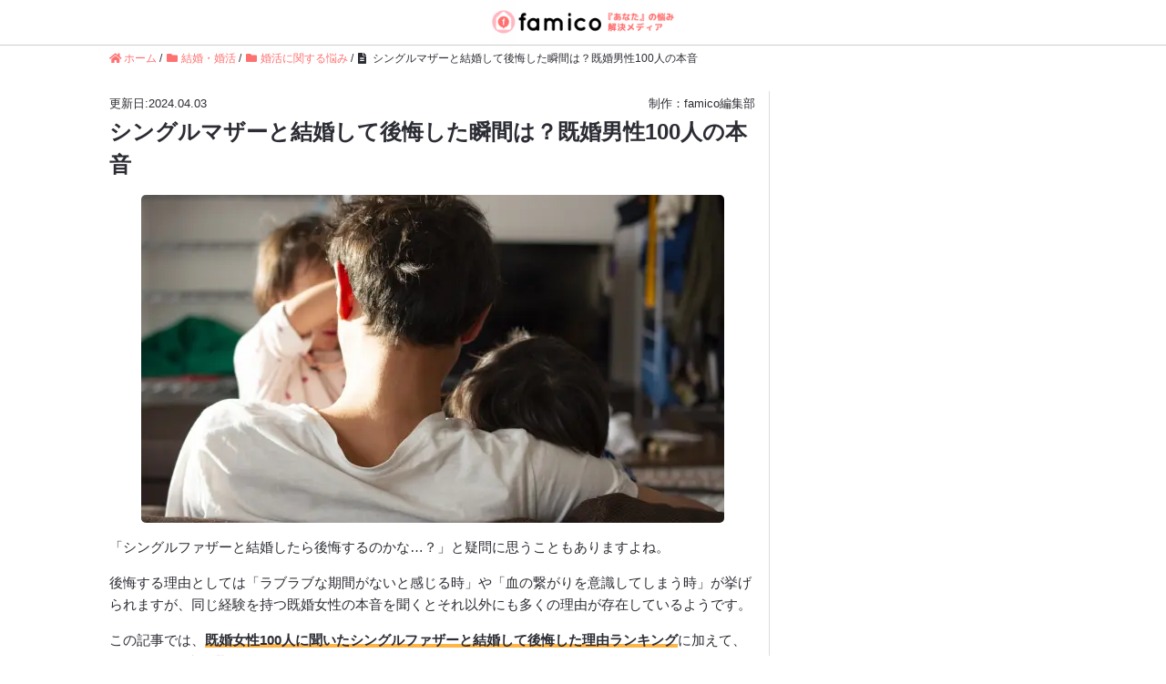

--- FILE ---
content_type: text/html; charset=UTF-8
request_url: https://famico.jp/marriage-50/
body_size: 50841
content:
<!DOCTYPE HTML>
<html lang="ja" prefix="og: http://ogp.me/ns#">
<head>
	<meta charset="UTF-8">
	<title>シングルマザーと結婚して後悔した瞬間は？既婚男性100人の本音</title>
	<meta name="viewport" content="width=device-width,initial-scale=1.0">
	<meta name='robots' content='max-image-preview:large' />
<meta name="keywords" content="シングル マザー と 結婚 後悔" />
<meta name="description" content="男性100人に聞いたシングルマザーと結婚して後悔した瞬間4選＆ランキングをご紹介。「ラブラブな期間がないと感じる時」や「血の繋がりを意識してしまう時」など、実際の体験談もあわせてご紹介しています。" />
<meta name="robots" content="index" />
<meta property="og:title" content="シングルマザーと結婚して後悔した瞬間は？既婚男性100人の本音" />
<meta property="og:type" content="article" />
<meta property="og:description" content="男性100人に聞いたシングルマザーと結婚して後悔した瞬間4選＆ランキングをご紹介。「ラブラブな期間がないと感じる時」や「血の繋がりを意識してしまう時」など、実際の体験談もあわせてご紹介しています。" />
<meta property="og:url" content="https://famico.jp/marriage-50/" />
<meta property="og:image" content="https://famico.jp/wp-content/uploads/marriage-50-2.jpg" />
<meta property="og:locale" content="ja_JP" />
<meta property="og:site_name" content="famico（ファミコ）-『あなた』の悩み解決メディア" />
<link href="https://plus.google.com/" rel="publisher" />
<meta content="summary_large_image" name="twitter:card" />
<meta content="famico_official" name="twitter:site" />

<link rel="alternate" type="application/rss+xml" title="famico（ファミコ）-『あなた』の悩み解決メディア &raquo; シングルマザーと結婚して後悔した瞬間は？既婚男性100人の本音 のコメントのフィード" href="https://famico.jp/marriage-50/feed/" />
<script type="text/javascript">
window._wpemojiSettings = {"baseUrl":"https:\/\/s.w.org\/images\/core\/emoji\/14.0.0\/72x72\/","ext":".png","svgUrl":"https:\/\/s.w.org\/images\/core\/emoji\/14.0.0\/svg\/","svgExt":".svg","source":{"concatemoji":"https:\/\/famico.jp\/wp-includes\/js\/wp-emoji-release.min.js?ver=6.3.7"}};
/*! This file is auto-generated */
!function(i,n){var o,s,e;function c(e){try{var t={supportTests:e,timestamp:(new Date).valueOf()};sessionStorage.setItem(o,JSON.stringify(t))}catch(e){}}function p(e,t,n){e.clearRect(0,0,e.canvas.width,e.canvas.height),e.fillText(t,0,0);var t=new Uint32Array(e.getImageData(0,0,e.canvas.width,e.canvas.height).data),r=(e.clearRect(0,0,e.canvas.width,e.canvas.height),e.fillText(n,0,0),new Uint32Array(e.getImageData(0,0,e.canvas.width,e.canvas.height).data));return t.every(function(e,t){return e===r[t]})}function u(e,t,n){switch(t){case"flag":return n(e,"\ud83c\udff3\ufe0f\u200d\u26a7\ufe0f","\ud83c\udff3\ufe0f\u200b\u26a7\ufe0f")?!1:!n(e,"\ud83c\uddfa\ud83c\uddf3","\ud83c\uddfa\u200b\ud83c\uddf3")&&!n(e,"\ud83c\udff4\udb40\udc67\udb40\udc62\udb40\udc65\udb40\udc6e\udb40\udc67\udb40\udc7f","\ud83c\udff4\u200b\udb40\udc67\u200b\udb40\udc62\u200b\udb40\udc65\u200b\udb40\udc6e\u200b\udb40\udc67\u200b\udb40\udc7f");case"emoji":return!n(e,"\ud83e\udef1\ud83c\udffb\u200d\ud83e\udef2\ud83c\udfff","\ud83e\udef1\ud83c\udffb\u200b\ud83e\udef2\ud83c\udfff")}return!1}function f(e,t,n){var r="undefined"!=typeof WorkerGlobalScope&&self instanceof WorkerGlobalScope?new OffscreenCanvas(300,150):i.createElement("canvas"),a=r.getContext("2d",{willReadFrequently:!0}),o=(a.textBaseline="top",a.font="600 32px Arial",{});return e.forEach(function(e){o[e]=t(a,e,n)}),o}function t(e){var t=i.createElement("script");t.src=e,t.defer=!0,i.head.appendChild(t)}"undefined"!=typeof Promise&&(o="wpEmojiSettingsSupports",s=["flag","emoji"],n.supports={everything:!0,everythingExceptFlag:!0},e=new Promise(function(e){i.addEventListener("DOMContentLoaded",e,{once:!0})}),new Promise(function(t){var n=function(){try{var e=JSON.parse(sessionStorage.getItem(o));if("object"==typeof e&&"number"==typeof e.timestamp&&(new Date).valueOf()<e.timestamp+604800&&"object"==typeof e.supportTests)return e.supportTests}catch(e){}return null}();if(!n){if("undefined"!=typeof Worker&&"undefined"!=typeof OffscreenCanvas&&"undefined"!=typeof URL&&URL.createObjectURL&&"undefined"!=typeof Blob)try{var e="postMessage("+f.toString()+"("+[JSON.stringify(s),u.toString(),p.toString()].join(",")+"));",r=new Blob([e],{type:"text/javascript"}),a=new Worker(URL.createObjectURL(r),{name:"wpTestEmojiSupports"});return void(a.onmessage=function(e){c(n=e.data),a.terminate(),t(n)})}catch(e){}c(n=f(s,u,p))}t(n)}).then(function(e){for(var t in e)n.supports[t]=e[t],n.supports.everything=n.supports.everything&&n.supports[t],"flag"!==t&&(n.supports.everythingExceptFlag=n.supports.everythingExceptFlag&&n.supports[t]);n.supports.everythingExceptFlag=n.supports.everythingExceptFlag&&!n.supports.flag,n.DOMReady=!1,n.readyCallback=function(){n.DOMReady=!0}}).then(function(){return e}).then(function(){var e;n.supports.everything||(n.readyCallback(),(e=n.source||{}).concatemoji?t(e.concatemoji):e.wpemoji&&e.twemoji&&(t(e.twemoji),t(e.wpemoji)))}))}((window,document),window._wpemojiSettings);
</script>
<style type="text/css">
img.wp-smiley,
img.emoji {
	display: inline !important;
	border: none !important;
	box-shadow: none !important;
	height: 1em !important;
	width: 1em !important;
	margin: 0 0.07em !important;
	vertical-align: -0.1em !important;
	background: none !important;
	padding: 0 !important;
}
</style>
	<link rel='stylesheet' id='base-css-css' href='https://famico.jp/wp-content/themes/new_kakeizu/base.css?ver=6.3.7' type='text/css' media='all' />
<link rel='stylesheet' id='main-css-css' href='https://famico.jp/wp-content/themes/new_kakeizu/style.css?ver=6.3.7' type='text/css' media='all' />
<link rel='stylesheet' id='wp-block-library-css' href='https://famico.jp/wp-includes/css/dist/block-library/style.min.css?ver=6.3.7' type='text/css' media='all' />
<style id='rinkerg-gutenberg-rinker-style-inline-css' type='text/css'>
.wp-block-create-block-block{background-color:#21759b;color:#fff;padding:2px}

</style>
<style id='classic-theme-styles-inline-css' type='text/css'>
/*! This file is auto-generated */
.wp-block-button__link{color:#fff;background-color:#32373c;border-radius:9999px;box-shadow:none;text-decoration:none;padding:calc(.667em + 2px) calc(1.333em + 2px);font-size:1.125em}.wp-block-file__button{background:#32373c;color:#fff;text-decoration:none}
</style>
<style id='global-styles-inline-css' type='text/css'>
body{--wp--preset--color--black: #000000;--wp--preset--color--cyan-bluish-gray: #abb8c3;--wp--preset--color--white: #ffffff;--wp--preset--color--pale-pink: #f78da7;--wp--preset--color--vivid-red: #cf2e2e;--wp--preset--color--luminous-vivid-orange: #ff6900;--wp--preset--color--luminous-vivid-amber: #fcb900;--wp--preset--color--light-green-cyan: #7bdcb5;--wp--preset--color--vivid-green-cyan: #00d084;--wp--preset--color--pale-cyan-blue: #8ed1fc;--wp--preset--color--vivid-cyan-blue: #0693e3;--wp--preset--color--vivid-purple: #9b51e0;--wp--preset--gradient--vivid-cyan-blue-to-vivid-purple: linear-gradient(135deg,rgba(6,147,227,1) 0%,rgb(155,81,224) 100%);--wp--preset--gradient--light-green-cyan-to-vivid-green-cyan: linear-gradient(135deg,rgb(122,220,180) 0%,rgb(0,208,130) 100%);--wp--preset--gradient--luminous-vivid-amber-to-luminous-vivid-orange: linear-gradient(135deg,rgba(252,185,0,1) 0%,rgba(255,105,0,1) 100%);--wp--preset--gradient--luminous-vivid-orange-to-vivid-red: linear-gradient(135deg,rgba(255,105,0,1) 0%,rgb(207,46,46) 100%);--wp--preset--gradient--very-light-gray-to-cyan-bluish-gray: linear-gradient(135deg,rgb(238,238,238) 0%,rgb(169,184,195) 100%);--wp--preset--gradient--cool-to-warm-spectrum: linear-gradient(135deg,rgb(74,234,220) 0%,rgb(151,120,209) 20%,rgb(207,42,186) 40%,rgb(238,44,130) 60%,rgb(251,105,98) 80%,rgb(254,248,76) 100%);--wp--preset--gradient--blush-light-purple: linear-gradient(135deg,rgb(255,206,236) 0%,rgb(152,150,240) 100%);--wp--preset--gradient--blush-bordeaux: linear-gradient(135deg,rgb(254,205,165) 0%,rgb(254,45,45) 50%,rgb(107,0,62) 100%);--wp--preset--gradient--luminous-dusk: linear-gradient(135deg,rgb(255,203,112) 0%,rgb(199,81,192) 50%,rgb(65,88,208) 100%);--wp--preset--gradient--pale-ocean: linear-gradient(135deg,rgb(255,245,203) 0%,rgb(182,227,212) 50%,rgb(51,167,181) 100%);--wp--preset--gradient--electric-grass: linear-gradient(135deg,rgb(202,248,128) 0%,rgb(113,206,126) 100%);--wp--preset--gradient--midnight: linear-gradient(135deg,rgb(2,3,129) 0%,rgb(40,116,252) 100%);--wp--preset--font-size--small: 13px;--wp--preset--font-size--medium: 20px;--wp--preset--font-size--large: 36px;--wp--preset--font-size--x-large: 42px;--wp--preset--spacing--20: 0.44rem;--wp--preset--spacing--30: 0.67rem;--wp--preset--spacing--40: 1rem;--wp--preset--spacing--50: 1.5rem;--wp--preset--spacing--60: 2.25rem;--wp--preset--spacing--70: 3.38rem;--wp--preset--spacing--80: 5.06rem;--wp--preset--shadow--natural: 6px 6px 9px rgba(0, 0, 0, 0.2);--wp--preset--shadow--deep: 12px 12px 50px rgba(0, 0, 0, 0.4);--wp--preset--shadow--sharp: 6px 6px 0px rgba(0, 0, 0, 0.2);--wp--preset--shadow--outlined: 6px 6px 0px -3px rgba(255, 255, 255, 1), 6px 6px rgba(0, 0, 0, 1);--wp--preset--shadow--crisp: 6px 6px 0px rgba(0, 0, 0, 1);}:where(.is-layout-flex){gap: 0.5em;}:where(.is-layout-grid){gap: 0.5em;}body .is-layout-flow > .alignleft{float: left;margin-inline-start: 0;margin-inline-end: 2em;}body .is-layout-flow > .alignright{float: right;margin-inline-start: 2em;margin-inline-end: 0;}body .is-layout-flow > .aligncenter{margin-left: auto !important;margin-right: auto !important;}body .is-layout-constrained > .alignleft{float: left;margin-inline-start: 0;margin-inline-end: 2em;}body .is-layout-constrained > .alignright{float: right;margin-inline-start: 2em;margin-inline-end: 0;}body .is-layout-constrained > .aligncenter{margin-left: auto !important;margin-right: auto !important;}body .is-layout-constrained > :where(:not(.alignleft):not(.alignright):not(.alignfull)){max-width: var(--wp--style--global--content-size);margin-left: auto !important;margin-right: auto !important;}body .is-layout-constrained > .alignwide{max-width: var(--wp--style--global--wide-size);}body .is-layout-flex{display: flex;}body .is-layout-flex{flex-wrap: wrap;align-items: center;}body .is-layout-flex > *{margin: 0;}body .is-layout-grid{display: grid;}body .is-layout-grid > *{margin: 0;}:where(.wp-block-columns.is-layout-flex){gap: 2em;}:where(.wp-block-columns.is-layout-grid){gap: 2em;}:where(.wp-block-post-template.is-layout-flex){gap: 1.25em;}:where(.wp-block-post-template.is-layout-grid){gap: 1.25em;}.has-black-color{color: var(--wp--preset--color--black) !important;}.has-cyan-bluish-gray-color{color: var(--wp--preset--color--cyan-bluish-gray) !important;}.has-white-color{color: var(--wp--preset--color--white) !important;}.has-pale-pink-color{color: var(--wp--preset--color--pale-pink) !important;}.has-vivid-red-color{color: var(--wp--preset--color--vivid-red) !important;}.has-luminous-vivid-orange-color{color: var(--wp--preset--color--luminous-vivid-orange) !important;}.has-luminous-vivid-amber-color{color: var(--wp--preset--color--luminous-vivid-amber) !important;}.has-light-green-cyan-color{color: var(--wp--preset--color--light-green-cyan) !important;}.has-vivid-green-cyan-color{color: var(--wp--preset--color--vivid-green-cyan) !important;}.has-pale-cyan-blue-color{color: var(--wp--preset--color--pale-cyan-blue) !important;}.has-vivid-cyan-blue-color{color: var(--wp--preset--color--vivid-cyan-blue) !important;}.has-vivid-purple-color{color: var(--wp--preset--color--vivid-purple) !important;}.has-black-background-color{background-color: var(--wp--preset--color--black) !important;}.has-cyan-bluish-gray-background-color{background-color: var(--wp--preset--color--cyan-bluish-gray) !important;}.has-white-background-color{background-color: var(--wp--preset--color--white) !important;}.has-pale-pink-background-color{background-color: var(--wp--preset--color--pale-pink) !important;}.has-vivid-red-background-color{background-color: var(--wp--preset--color--vivid-red) !important;}.has-luminous-vivid-orange-background-color{background-color: var(--wp--preset--color--luminous-vivid-orange) !important;}.has-luminous-vivid-amber-background-color{background-color: var(--wp--preset--color--luminous-vivid-amber) !important;}.has-light-green-cyan-background-color{background-color: var(--wp--preset--color--light-green-cyan) !important;}.has-vivid-green-cyan-background-color{background-color: var(--wp--preset--color--vivid-green-cyan) !important;}.has-pale-cyan-blue-background-color{background-color: var(--wp--preset--color--pale-cyan-blue) !important;}.has-vivid-cyan-blue-background-color{background-color: var(--wp--preset--color--vivid-cyan-blue) !important;}.has-vivid-purple-background-color{background-color: var(--wp--preset--color--vivid-purple) !important;}.has-black-border-color{border-color: var(--wp--preset--color--black) !important;}.has-cyan-bluish-gray-border-color{border-color: var(--wp--preset--color--cyan-bluish-gray) !important;}.has-white-border-color{border-color: var(--wp--preset--color--white) !important;}.has-pale-pink-border-color{border-color: var(--wp--preset--color--pale-pink) !important;}.has-vivid-red-border-color{border-color: var(--wp--preset--color--vivid-red) !important;}.has-luminous-vivid-orange-border-color{border-color: var(--wp--preset--color--luminous-vivid-orange) !important;}.has-luminous-vivid-amber-border-color{border-color: var(--wp--preset--color--luminous-vivid-amber) !important;}.has-light-green-cyan-border-color{border-color: var(--wp--preset--color--light-green-cyan) !important;}.has-vivid-green-cyan-border-color{border-color: var(--wp--preset--color--vivid-green-cyan) !important;}.has-pale-cyan-blue-border-color{border-color: var(--wp--preset--color--pale-cyan-blue) !important;}.has-vivid-cyan-blue-border-color{border-color: var(--wp--preset--color--vivid-cyan-blue) !important;}.has-vivid-purple-border-color{border-color: var(--wp--preset--color--vivid-purple) !important;}.has-vivid-cyan-blue-to-vivid-purple-gradient-background{background: var(--wp--preset--gradient--vivid-cyan-blue-to-vivid-purple) !important;}.has-light-green-cyan-to-vivid-green-cyan-gradient-background{background: var(--wp--preset--gradient--light-green-cyan-to-vivid-green-cyan) !important;}.has-luminous-vivid-amber-to-luminous-vivid-orange-gradient-background{background: var(--wp--preset--gradient--luminous-vivid-amber-to-luminous-vivid-orange) !important;}.has-luminous-vivid-orange-to-vivid-red-gradient-background{background: var(--wp--preset--gradient--luminous-vivid-orange-to-vivid-red) !important;}.has-very-light-gray-to-cyan-bluish-gray-gradient-background{background: var(--wp--preset--gradient--very-light-gray-to-cyan-bluish-gray) !important;}.has-cool-to-warm-spectrum-gradient-background{background: var(--wp--preset--gradient--cool-to-warm-spectrum) !important;}.has-blush-light-purple-gradient-background{background: var(--wp--preset--gradient--blush-light-purple) !important;}.has-blush-bordeaux-gradient-background{background: var(--wp--preset--gradient--blush-bordeaux) !important;}.has-luminous-dusk-gradient-background{background: var(--wp--preset--gradient--luminous-dusk) !important;}.has-pale-ocean-gradient-background{background: var(--wp--preset--gradient--pale-ocean) !important;}.has-electric-grass-gradient-background{background: var(--wp--preset--gradient--electric-grass) !important;}.has-midnight-gradient-background{background: var(--wp--preset--gradient--midnight) !important;}.has-small-font-size{font-size: var(--wp--preset--font-size--small) !important;}.has-medium-font-size{font-size: var(--wp--preset--font-size--medium) !important;}.has-large-font-size{font-size: var(--wp--preset--font-size--large) !important;}.has-x-large-font-size{font-size: var(--wp--preset--font-size--x-large) !important;}
.wp-block-navigation a:where(:not(.wp-element-button)){color: inherit;}
:where(.wp-block-post-template.is-layout-flex){gap: 1.25em;}:where(.wp-block-post-template.is-layout-grid){gap: 1.25em;}
:where(.wp-block-columns.is-layout-flex){gap: 2em;}:where(.wp-block-columns.is-layout-grid){gap: 2em;}
.wp-block-pullquote{font-size: 1.5em;line-height: 1.6;}
</style>
<link rel='stylesheet' id='contact-form-7-css' href='https://famico.jp/wp-content/plugins/contact-form-7/includes/css/styles.css?ver=5.9.6' type='text/css' media='all' />
<link rel='stylesheet' id='default-icon-styles-css' href='https://famico.jp/wp-content/plugins/svg-vector-icon-plugin/public/../admin/css/wordpress-svg-icon-plugin-style.min.css?ver=6.3.7' type='text/css' media='all' />
<link rel='stylesheet' id='toc-screen-css' href='https://famico.jp/wp-content/plugins/table-of-contents-plus-ex/screen.min.css?ver=2002' type='text/css' media='all' />
<script type='text/javascript' src='https://famico.jp/wp-includes/js/jquery/jquery.min.js?ver=3.7.0' id='jquery-core-js'></script>
<script type='text/javascript' src='https://famico.jp/wp-includes/js/jquery/jquery-migrate.min.js?ver=3.4.1' id='jquery-migrate-js'></script>
<script type='text/javascript' src='https://famico.jp/wp-content/plugins/yyi-rinker/js/event-tracking.js?v=1.11.1' id='yyi_rinker_event_tracking_script-js'></script>
<link rel="https://api.w.org/" href="https://famico.jp/wp-json/" /><link rel="alternate" type="application/json" href="https://famico.jp/wp-json/wp/v2/posts/69506" /><link rel="EditURI" type="application/rsd+xml" title="RSD" href="https://famico.jp/xmlrpc.php?rsd" />
<meta name="generator" content="WordPress 6.3.7" />
<link rel="canonical" href="https://famico.jp/marriage-50/" />
<link rel='shortlink' href='https://famico.jp/?p=69506' />
<link rel="alternate" type="application/json+oembed" href="https://famico.jp/wp-json/oembed/1.0/embed?url=https%3A%2F%2Ffamico.jp%2Fmarriage-50%2F" />
<link rel="alternate" type="text/xml+oembed" href="https://famico.jp/wp-json/oembed/1.0/embed?url=https%3A%2F%2Ffamico.jp%2Fmarriage-50%2F&#038;format=xml" />
<style type="text/css">div#toc_container {background: #fffafa;border: 1px solid #ffb6c1;width: 100%;}div#toc_container ul li {font-size: 100%;}</style>                <script>
                    var ajaxUrl = 'https://famico.jp/wp-admin/admin-ajax.php';
                </script>
        <style>
.yyi-rinker-img-s .yyi-rinker-image {
	width: 56px;
	min-width: 56px;
	margin:auto;
}
.yyi-rinker-img-m .yyi-rinker-image {
	width: 175px;
	min-width: 175px;
	margin:auto;
}
.yyi-rinker-img-l .yyi-rinker-image {
	width: 200px;
	min-width: 200px;
	margin:auto;
}
.yyi-rinker-img-s .yyi-rinker-image img.yyi-rinker-main-img {
	width: auto;
	max-height: 56px;
}
.yyi-rinker-img-m .yyi-rinker-image img.yyi-rinker-main-img {
	width: auto;
	max-height: 170px;
}
.yyi-rinker-img-l .yyi-rinker-image img.yyi-rinker-main-img {
	width: auto;
	max-height: 200px;
}

div.yyi-rinker-contents div.yyi-rinker-box ul.yyi-rinker-links li {
    list-style: none;
}
div.yyi-rinker-contents ul.yyi-rinker-links {
	border: none;
}
div.yyi-rinker-contents ul.yyi-rinker-links li a {
	text-decoration: none;
}
div.yyi-rinker-contents {
    margin: 2em 0;
}
div.yyi-rinker-contents div.yyi-rinker-box {
    display: flex;
    padding: 26px 26px 0;
    border: 3px solid #f5f5f5;
    box-sizing: border-box;
}
@media (min-width: 768px) {
    div.yyi-rinker-contents div.yyi-rinker-box {
        padding: 26px 26px 0;
    }
}
@media (max-width: 767px) {
    div.yyi-rinker-contents div.yyi-rinker-box {
        flex-direction: column;
        padding: 26px 14px 0;
    }
}
div.yyi-rinker-box div.yyi-rinker-image {
    display: flex;
    flex: none;
}
div.yyi-rinker-box div.yyi-rinker-image a {
    display: inline-block;
    height: fit-content;
    margin-bottom: 26px;
}
div.yyi-rinker-image img.yyi-rinker-main-img {
    display: block;
    max-width: 100%;
    height: auto;
}
div.yyi-rinker-img-s img.yyi-rinker-main-img {
    width: 56px;
}
div.yyi-rinker-img-m img.yyi-rinker-main-img {
    width: 120px;
}
div.yyi-rinker-img-l img.yyi-rinker-main-img {
    width: 200px;
}
div.yyi-rinker-box div.yyi-rinker-info {
    display: flex;
    width: 100%;
    flex-direction: column;
}
@media (min-width: 768px) {
    div.yyi-rinker-box div.yyi-rinker-info {
        padding-left: 26px;
    }
}
@media (max-width: 767px) {
    div.yyi-rinker-box div.yyi-rinker-info {
        text-align: center;
    }
}
div.yyi-rinker-info div.yyi-rinker-title a {
    color: #333;
    font-weight: 600;
    font-size: 18px;
    text-decoration: none;
}
div.yyi-rinker-info div.yyi-rinker-detail {
    display: flex;
    flex-direction: column;
    padding: 8px 0 12px;
}
div.yyi-rinker-detail div:not(:last-child) {
    padding-bottom: 8px;
}
div.yyi-rinker-detail div.credit-box {
    font-size: 12px;
}
div.yyi-rinker-detail div.credit-box a {
    text-decoration: underline;
}
div.yyi-rinker-detail div.brand,
div.yyi-rinker-detail div.price-box {
    font-size: 14px;
}
@media (max-width: 767px) {
    div.price-box span.price {
        display: block;
    }
}
div.yyi-rinker-info div.free-text {
    order: 2;
    padding-top: 8px;
    font-size: 16px;
}
div.yyi-rinker-info ul.yyi-rinker-links {
    display: flex;
    flex-wrap: wrap;
    margin: 0 0 14px;
    padding: 0;
    list-style-type: none;
}
div.yyi-rinker-info ul.yyi-rinker-links li {
    display: inherit;
    flex-direction: column;
    align-self: flex-end;
    text-align: center;
}
@media (min-width: 768px) {
    div.yyi-rinker-info ul.yyi-rinker-links li:not(:last-child){
        margin-right: 8px;
    }
    div.yyi-rinker-info ul.yyi-rinker-links li {
        margin-bottom: 12px;
    }
}
@media (max-width: 767px) {
    div.yyi-rinker-info ul.yyi-rinker-links li {
        width: 100%;
        margin-bottom: 10px;
    }
}
ul.yyi-rinker-links li.amazonkindlelink a {
    background-color: #37475a;
}
ul.yyi-rinker-links li.amazonlink a {
    background-color: #f9bf51;
}
ul.yyi-rinker-links li.rakutenlink a {
    background-color: #d53a3a;
}
ul.yyi-rinker-links li.yahoolink a {
    background-color: #76c2f3;
}
ul.yyi-rinker-links li.mercarilink a {
    background-color: #ff0211;
}
ul.yyi-rinker-links li.freelink1 a {
    background-color: #5db49f;
}
ul.yyi-rinker-links li.freelink2 a {
    background-color: #7e77c1;
}
ul.yyi-rinker-links li.freelink3 a {
    background-color: #3974be;
}
ul.yyi-rinker-links li.freelink4 a {
    background-color: #333;
}
ul.yyi-rinker-links a.yyi-rinker-link {
    display: flex;
    position: relative;
    width: 100%;
    min-height: 38px;
    overflow-x: hidden;
    flex-wrap: wrap-reverse;
    justify-content: center;
    align-items: center;
    border-radius: 2px;
    box-shadow: 0 1px 6px 0 rgba(0,0,0,0.12);
    color: #fff;
    font-weight: 600;
    font-size: 14px;
    white-space: nowrap;
    transition: 0.3s ease-out;
    box-sizing: border-box;
}
ul.yyi-rinker-links a.yyi-rinker-link:after {
    position: absolute;
    right: 12px;
    width: 6px;
    height: 6px;
    border-top: 2px solid;
    border-right: 2px solid;
    content: "";
    transform: rotate(45deg);
    box-sizing: border-box;
}
ul.yyi-rinker-links a.yyi-rinker-link:hover {
    box-shadow: 0 4px 6px 2px rgba(0,0,0,0.12);
    transform: translateY(-2px);
}
@media (min-width: 768px) {
    ul.yyi-rinker-links a.yyi-rinker-link {
        padding: 6px 24px;
    }
}
@media (max-width: 767px) {
    ul.yyi-rinker-links a.yyi-rinker-link {
        padding: 10px 24px;
    }
}</style><style>
.yyi-rinker-images {
    display: flex;
    justify-content: center;
    align-items: center;
    position: relative;

}
div.yyi-rinker-image img.yyi-rinker-main-img.hidden {
    display: none;
}

.yyi-rinker-images-arrow {
    cursor: pointer;
    position: absolute;
    top: 50%;
    display: block;
    margin-top: -11px;
    opacity: 0.6;
    width: 22px;
}

.yyi-rinker-images-arrow-left{
    left: -10px;
}
.yyi-rinker-images-arrow-right{
    right: -10px;
}

.yyi-rinker-images-arrow-left.hidden {
    display: none;
}

.yyi-rinker-images-arrow-right.hidden {
    display: none;
}
div.yyi-rinker-contents.yyi-rinker-design-tate  div.yyi-rinker-box{
    flex-direction: column;
}

div.yyi-rinker-contents.yyi-rinker-design-slim div.yyi-rinker-box .yyi-rinker-links {
    flex-direction: column;
}

div.yyi-rinker-contents.yyi-rinker-design-slim div.yyi-rinker-info {
    width: 100%;
}

div.yyi-rinker-contents.yyi-rinker-design-slim .yyi-rinker-title {
    text-align: center;
}

div.yyi-rinker-contents.yyi-rinker-design-slim .yyi-rinker-links {
    text-align: center;
}
div.yyi-rinker-contents.yyi-rinker-design-slim .yyi-rinker-image {
    margin: auto;
}

div.yyi-rinker-contents.yyi-rinker-design-slim div.yyi-rinker-info ul.yyi-rinker-links li {
	align-self: stretch;
}
div.yyi-rinker-contents.yyi-rinker-design-slim div.yyi-rinker-box div.yyi-rinker-info {
	padding: 0;
}
div.yyi-rinker-contents.yyi-rinker-design-slim div.yyi-rinker-box {
	flex-direction: column;
	padding: 14px 5px 0;
}

.yyi-rinker-design-slim div.yyi-rinker-box div.yyi-rinker-info {
	text-align: center;
}

.yyi-rinker-design-slim div.price-box span.price {
	display: block;
}

div.yyi-rinker-contents.yyi-rinker-design-slim div.yyi-rinker-info div.yyi-rinker-title a{
	font-size:16px;
}

div.yyi-rinker-contents.yyi-rinker-design-slim ul.yyi-rinker-links li.amazonkindlelink:before,  div.yyi-rinker-contents.yyi-rinker-design-slim ul.yyi-rinker-links li.amazonlink:before,  div.yyi-rinker-contents.yyi-rinker-design-slim ul.yyi-rinker-links li.rakutenlink:before, div.yyi-rinker-contents.yyi-rinker-design-slim ul.yyi-rinker-links li.yahoolink:before, div.yyi-rinker-contents.yyi-rinker-design-slim ul.yyi-rinker-links li.mercarilink:before {
	font-size:12px;
}

div.yyi-rinker-contents.yyi-rinker-design-slim ul.yyi-rinker-links li a {
	font-size: 13px;
}
.entry-content ul.yyi-rinker-links li {
	padding: 0;
}

div.yyi-rinker-contents .yyi-rinker-attention.attention_desing_right_ribbon {
    width: 89px;
    height: 91px;
    position: absolute;
    top: -1px;
    right: -1px;
    left: auto;
    overflow: hidden;
}

div.yyi-rinker-contents .yyi-rinker-attention.attention_desing_right_ribbon span {
    display: inline-block;
    width: 146px;
    position: absolute;
    padding: 4px 0;
    left: -13px;
    top: 12px;
    text-align: center;
    font-size: 12px;
    line-height: 24px;
    -webkit-transform: rotate(45deg);
    transform: rotate(45deg);
    box-shadow: 0 1px 3px rgba(0, 0, 0, 0.2);
}

div.yyi-rinker-contents .yyi-rinker-attention.attention_desing_right_ribbon {
    background: none;
}
.yyi-rinker-attention.attention_desing_right_ribbon .yyi-rinker-attention-after,
.yyi-rinker-attention.attention_desing_right_ribbon .yyi-rinker-attention-before{
display:none;
}
div.yyi-rinker-use-right_ribbon div.yyi-rinker-title {
    margin-right: 2rem;
}

ul.yyi-rinker-links li.mercarilink a {
    background-color: #ff0211;
}
.yyi-rinker-design-slim div.yyi-rinker-info ul.yyi-rinker-links li {
	width: 100%;
	margin-bottom: 10px;
}
 .yyi-rinker-design-slim ul.yyi-rinker-links a.yyi-rinker-link {
	padding: 10px 24px;
}

/** ver1.9.2 以降追加 **/
.yyi-rinker-contents .yyi-rinker-info {
    padding-left: 10px;
}
.yyi-rinker-img-s .yyi-rinker-image .yyi-rinker-images img{
    max-height: 75px;
}
.yyi-rinker-img-m .yyi-rinker-image .yyi-rinker-images img{
    max-height: 175px;
}
.yyi-rinker-img-l .yyi-rinker-image .yyi-rinker-images img{
    max-height: 200px;
}
div.yyi-rinker-contents div.yyi-rinker-image {
    flex-direction: column;
    align-items: center;
}
div.yyi-rinker-contents ul.yyi-rinker-thumbnails {
    display: flex;
    flex-direction: row;
    flex-wrap : wrap;
    list-style: none;
    border:none;
    padding: 0;
    margin: 5px 0;
}
div.yyi-rinker-contents ul.yyi-rinker-thumbnails li{
    cursor: pointer;
    height: 32px;
    text-align: center;
    vertical-align: middle;
    width: 32px;
    border:none;
    padding: 0;
    margin: 0;
    box-sizing: content-box;
}
div.yyi-rinker-contents ul.yyi-rinker-thumbnails li img {
    vertical-align: middle;
}

div.yyi-rinker-contents ul.yyi-rinker-thumbnails li {
    border: 1px solid #fff;
}
div.yyi-rinker-contents ul.yyi-rinker-thumbnails li.thumb-active {
    border: 1px solid #eee;
}

/* ここから　mini */
div.yyi-rinker-contents.yyi-rinker-design-mini {
    border: none;
    box-shadow: none;
    background-color: transparent;
}

/* ボタン非表示 */
.yyi-rinker-design-mini div.yyi-rinker-info ul.yyi-rinker-links,
.yyi-rinker-design-mini div.yyi-rinker-info .brand,
.yyi-rinker-design-mini div.yyi-rinker-info .price-box {
    display: none;
}

div.yyi-rinker-contents.yyi-rinker-design-mini .credit-box{
    text-align: right;
}

div.yyi-rinker-contents.yyi-rinker-design-mini div.yyi-rinker-info {
    width:100%;
}
.yyi-rinker-design-mini div.yyi-rinker-info div.yyi-rinker-title {
    line-height: 1.2;
    min-height: 2.4em;
    margin-bottom: 0;
}
.yyi-rinker-design-mini div.yyi-rinker-info div.yyi-rinker-title a {
    font-size: 12px;
    text-decoration: none;
    text-decoration: underline;
}
div.yyi-rinker-contents.yyi-rinker-design-mini {
    position: relative;
    max-width: 100%;
    border: none;
    border-radius: 12px;
    box-shadow: 0 1px 6px rgb(0 0 0 / 12%);
    background-color: #fff;
}

div.yyi-rinker-contents.yyi-rinker-design-mini div.yyi-rinker-box {
    border: none;
}

.yyi-rinker-design-mini div.yyi-rinker-image {
    width: 60px;
    min-width: 60px;

}
div.yyi-rinker-design-mini div.yyi-rinker-image img.yyi-rinker-main-img{
    max-height: 3.6em;
}
.yyi-rinker-design-mini div.yyi-rinker-detail div.credit-box {
    font-size: 10px;
}
.yyi-rinker-design-mini div.yyi-rinker-detail div.brand,
.yyi-rinker-design-mini div.yyi-rinker-detail div.price-box {
    font-size: 10px;
}
.yyi-rinker-design-mini div.yyi-rinker-info div.yyi-rinker-detail {
    padding: 0;
}
.yyi-rinker-design-mini div.yyi-rinker-detail div:not(:last-child) {
    padding-bottom: 0;
}
.yyi-rinker-design-mini div.yyi-rinker-box div.yyi-rinker-image a {
    margin-bottom: 16px;
}
@media (min-width: 768px){
    div.yyi-rinker-contents.yyi-rinker-design-mini div.yyi-rinker-box {
        padding: 12px;
    }
    .yyi-rinker-design-mini div.yyi-rinker-box div.yyi-rinker-info {
        justify-content: center;
        padding-left: 24px;
    }
}
@media (max-width: 767px){
    div.yyi-rinker-contents.yyi-rinker-design-mini {
        max-width:100%;
    }
    div.yyi-rinker-contents.yyi-rinker-design-mini div.yyi-rinker-box {
        flex-direction: row;
        padding: 12px;
    }
    .yyi-rinker-design-mini div.yyi-rinker-box div.yyi-rinker-info {
        justify-content: center;
        margin-bottom: 16px;
        padding-left: 16px;
        text-align: left;
    }
}
/* 1.9.5以降 */
div.yyi-rinker-contents {
    position: relative;
    overflow: visible;
}
div.yyi-rinker-contents .yyi-rinker-attention {
    display: inline;
    line-height: 30px;
    position: absolute;
    top: -10px;
    left: -9px;
    min-width: 60px;
    padding: 0;
    height: 30px;
    text-align: center;
    font-weight: 600;
    color: #ffffff;
    background: #fea724;
    z-index: 10;
}

div.yyi-rinker-contents .yyi-rinker-attention span{
    padding: 0 15px;
}

.yyi-rinker-attention-before, .yyi-rinker-attention-after {
	display: inline;
    position: absolute;
    content: '';
}

.yyi-rinker-attention-before {
    bottom: -8px;
    left: 0.1px;
    width: 0;
    height: 0;
    border-top: 9px solid;
    border-top-color: inherit;
    border-left: 9px solid transparent;
    z-index: 1;
}

.yyi-rinker-attention-after {
    top: 0;
    right: -14.5px;
    width: 0;
    height: 0;
    border-top: 15px solid transparent;
    border-bottom: 15px solid transparent;
    border-left: 15px solid;
    border-left-color: inherit;
}

div.yyi-rinker-contents .yyi-rinker-attention.attention_desing_circle{
    display: flex;
    position: absolute;
 	top: -20px;
    left: -20px;
    width: 60px;
    height: 60px;
    min-width: auto;
    min-height: auto;
    justify-content: center;
    align-items: center;
    border-radius: 50%;
    color: #fff;
    background: #fea724;
    font-weight: 600;
    font-size: 17px;
}

div.yyi-rinker-contents.yyi-rinker-design-mini .yyi-rinker-attention.attention_desing_circle{
    top: -18px;
    left: -18px;
    width: 36px;
    height: 36px;
    font-size: 12px;
}


div.yyi-rinker-contents .yyi-rinker-attention.attention_desing_circle{
}

div.yyi-rinker-contents .yyi-rinker-attention.attention_desing_circle span {
	padding: 0;
}

div.yyi-rinker-contents .yyi-rinker-attention.attention_desing_circle .yyi-rinker-attention-after,
div.yyi-rinker-contents .yyi-rinker-attention.attention_desing_circle .yyi-rinker-attention-before{
	display: none;
}

</style><link rel="icon" href="https://famico.jp/wp-content/uploads/2018/12/cropped-favicon-32x32.png" sizes="32x32" />
<link rel="icon" href="https://famico.jp/wp-content/uploads/2018/12/cropped-favicon-192x192.png" sizes="192x192" />
<link rel="apple-touch-icon" href="https://famico.jp/wp-content/uploads/2018/12/cropped-favicon-180x180.png" />
<meta name="msapplication-TileImage" content="https://famico.jp/wp-content/uploads/2018/12/cropped-favicon-270x270.png" />
	
<!-- Google Tag Manager -->
<script>(function(w,d,s,l,i){w[l]=w[l]||[];w[l].push({'gtm.start':
new Date().getTime(),event:'gtm.js'});var f=d.getElementsByTagName(s)[0],
j=d.createElement(s),dl=l!='dataLayer'?'&l='+l:'';j.async=true;j.src=
'https://www.googletagmanager.com/gtm.js?id='+i+dl;f.parentNode.insertBefore(j,f);
})(window,document,'script','dataLayer','GTM-NVKJ66J');</script>
<!-- End Google Tag Manager -->

	
	
<!-- Global site tag (gtag.js) - Google Analytics -->
<script async src="https://www.googletagmanager.com/gtag/js?id=UA-104619993-7"></script>
<script>
  window.dataLayer = window.dataLayer || [];
  function gtag(){dataLayer.push(arguments);}
  gtag('js', new Date());

  gtag('config', 'UA-104619993-7');
</script>	<script type="text/javascript">
jQuery(function() {
    $('button').on('click', () => {
        $('#respond').slideDown();
		$('button').addClass("comment_clicked");
    });
});
</script>
		<script src="https://kit.fontawesome.com/de9176e068.js" crossorigin="anonymous"></script>
</head>
<body data-rsssl=1  id="media_body" itemschope="itemscope" itemtype="http://schema.org/WebPage" >
	
	<!-- Google Tag Manager (noscript) -->
<noscript><iframe src="https://www.googletagmanager.com/ns.html?id=GTM-NVKJ66J"
height="0" width="0" style="display:none;visibility:hidden"></iframe></noscript>
<!-- End Google Tag Manager (noscript) -->
	
	<div id="fb-root"></div>
<header id="header" role="banner" itemscope="itemscope" itemtype="http://schema.org/WPHeader">
	  <div id="header-top">
		          <p id="logo" itemprop="headline">
      <a href="https://famico.jp">
			 <img src="https://famico.jp/wp-content/uploads/famico.svg" alt="famico-『あなた』の悩み解決メディア" width="200px" height="48px">
		</a></p>
		
		 <!-- <form method="get" class="search-form" action="https://famico.jp/">
	<input type="search" placeholder="例：子供" value name="s" class="search-field" /><input type="submit" value="検索" />
		  </form> -->
	</div>
</header>  <div class="breadcrumb-area">
    <div class="wrap">
		<section class="breadcrumb-list scroll-bar">
      <ol class="breadcrumb clearfix"><li itemprop="itemListElement" itemscope itemtype="http://schema.org/ListItem"><a href="https://famico.jp" itemprop="url"><i class="fa fa-home"></i> <span itemprop="title">ホーム</span></a> / </li><li itemprop="itemListElement" itemscope itemtype="http://schema.org/ListItem"><a href="https://famico.jp/category/marriage/" itemprop="url"><i class="fa fa-folder"></i> <span itemprop="title">結婚・婚活</span></a> / </li><li itemprop="itemListElement" itemscope itemtype="http://schema.org/ListItem"><a href="https://famico.jp/category/marriage/mate/" itemprop="url"><i class="fa fa-folder"></i> <span itemprop="title">婚活に関する悩み</span></a> / </li><li><i class="fa fa-file-text"></i> シングルマザーと結婚して後悔した瞬間は？既婚男性100人の本音</li></ol>			</section>
    </div>
  </div>
<div id="content">
<div class="wrap single">
  <div id="main" class="col-md-8" role="main">
    <div class="main-inner">
            <article id="post-69506" class="post-69506 post type-post status-publish format-standard has-post-thumbnail hentry category-mate tag-527">
		      <div class="post-meta-area">
        <ul class="post-meta list-inline">
									<li class="date updated">更新日:2024.04.03</li>
			        </ul>  
				    <div class="single-author">
        <div class="single-author-content">
          <p class="single-author-name">制作：famico編集部</p>
         </div></div>
      </div>
      <header class="post-header">
        <h1 class="post-title entry-title">シングルマザーと結婚して後悔した瞬間は？既婚男性100人の本音</h1>
      </header>
								<div class="post-thumbnail">
			<img width="640" height="427" src="https://famico.jp/wp-content/uploads/marriage-50-2.jpg" class="attachment-640x0 size-640x0 wp-post-image" alt="シングル マザー と 結婚 後悔" decoding="async" title="シングル マザー と 結婚 後悔" srcset="https://famico.jp/wp-content/uploads/marriage-50-2.jpg 640w, https://famico.jp/wp-content/uploads/marriage-50-2-300x200.jpg 300w" sizes="(max-width: 640px) 100vw, 640px" />		</div>
				      <section class="post-content">
        <p>「シングルファザーと結婚したら後悔するのかな…？」と疑問に思うこともありますよね。</p>
<p>後悔する理由としては「ラブラブな期間がないと感じる時」や「血の繋がりを意識してしまう時」が挙げられますが、同じ経験を持つ既婚女性の本音を聞くとそれ以外にも多くの理由が存在しているようです。</p>
<p>この記事では、<strong>既婚女性100人に聞いたシングルファザーと結婚して後悔した理由ランキング</strong>に加えて、リアルな体験談4選をご紹介しています。<br />
<div id="toc_container" class="no_bullets"><p class="toc_title">好きなところから読めます</p><ul class="toc_list"><li><a href="#100">男性100人に聞いたシングルマザーと結婚して後悔した瞬間ランキング</a></li><li><a href="#1">【1位】ラブラブな期間がないと感じる時</a><ul><li><a href="#i">新婚生活や二人の時間がない</a></li></ul></li><li><a href="#2">【2位】血の繋がりを意識してしまう時</a><ul><li><a href="#i-2">血の繋がりに壁を感じてしまう瞬間がある</a></li></ul></li><li><a href="#3">【3位】自分より子供を愛してそうな時</a><ul><li><a href="#i-3">私よりも実の子供の方が大事なの？と不安で後悔</a></li></ul></li><li><a href="#4">【4位】打ち解けるのに時間がかかる時</a><ul><li><a href="#i-4">自分の子供ではないので打ち解けるまでに時間がかかる</a></li></ul></li><li><a href="#i-5">シングルマザーと結婚して後悔した瞬間まとめ</a></li></ul></div>
</p>
<h2><span id="100">男性100人に聞いたシングルマザーと結婚して後悔した瞬間ランキング</span></h2>
<table class="content_ranking_top">
<tbody>
<tr>
<th>順位</th>
<th>シングルマザーと結婚して後悔した瞬間</th>
</tr>
<tr>
<td>1位（25%）</td>
<td>ラブラブな期間がないと感じる時</td>
</tr>
<tr>
<td>2位（24%）</td>
<td>血の繋がりを意識してしまう時</td>
</tr>
<tr>
<td>3位（23%）</td>
<td>自分より子供を愛してそうな時</td>
</tr>
<tr>
<td>4位（22%）</td>
<td>打ち解けるのに時間がかかる時</td>
</tr>
<tr>
<td>その他（5%）</td>
<td>上記以外の回答</td>
</tr>
</tbody>
</table>
<p>まずは、シングルマザーと結婚して後悔した瞬間ランキングからご紹介していきましょう。</p>
<p>famico編集部が行った『男性100人に聞いたシングルマザーと結婚して後悔した瞬間アンケート』によると、<strong>1位は『ラブラブな期間がないと感じる時』</strong>、2位は『血の繋がりを意識してしまう時』、3位は『自分より子供を愛してそうな時』という結果に。</p>
<p>割合で見てみると、1位の『ラブラブな期間がないと感じる時』が約25％、2位の『血の繋がりを意識してしまう時』が約24％、3位の『自分より子供を愛してそうな時』が約23％となっており、1～3位で約72％を占める結果となりました。</p>
<p>それでは、具体的な体験談と共にシングルマザーと結婚して後悔した瞬間4選をご紹介していきましょう。</p>
<h2><span id="1">【1位】ラブラブな期間がないと感じる時</span></h2>
<p><img decoding="async" class="aligncenter size-full contents-photo" src="https://famico.jp/wp-content/uploads/marriage-50-1.jpg" alt="ラブラブな期間がないと感じる時" width="640" height="300" /></p>
<h3><span id="i">新婚生活や二人の時間がない</span></h3>
<p>バツイチ同士という事もあり、相手に子供がいても違和感なく付き合い始めました。私は年齢が若くなかったので、むしろありがたいくらいでした。</p>
<p>ですが付き合った期間も短く、二人だけの時間がなかなか取れないまま、いきなり子育てに入ったのでいっぱいいっぱい。予想以上に慣れるまでに時間がかかってしまいました。</p>
<p>信頼して子供を預けられる所もなく、新婚旅行もなく、慌ただしい新婚生活でした。</p>
<p>わかってはいましたが、二人の時間が欲しかったですね…。</p>
<p class="reviews-users">40代前半/サービス系/男性</p>
<h2><span id="2">【2位】血の繋がりを意識してしまう時</span></h2>
<p><img decoding="async" loading="lazy" class="aligncenter size-full contents-photo" src="https://famico.jp/wp-content/uploads/marriage-50-2.jpg" alt="血の繋がりを意識してしまう時" width="640" height="300" /></p>
<h3><span id="i-2">血の繋がりに壁を感じてしまう瞬間がある</span></h3>
<p>現在のパートナーとは再婚同士です。私の方は別れた前妻が子供を引き取っていて、パートナーは私とは反対に、子供を引き取っている状態です。共に生活し始めた頃はとても幸せを感じ、お互いに止まった時間が動き出したような気持ちでした。まさに血の繋がりなんて関係ないと思っていました。</p>
<p>しかし、時が経ち2人の間に子供が産まれてから、状況が変わってきました。育児の大変さもあり、気が立っていたと思いますが、新しく産まれた子供には何とも思わないようなことでも、パートナーの連れ子に対しては、どうしても我慢が出来ずに強くあたってしまうことがありました。どうしても自分と血の繋がりがある子と無い子では、我慢の限界などに差が出てしまいます。</p>
<p>そうならないようにと心がけてはいましたが、ふとした瞬間に強くあたってしまうことにとても後悔の念を覚えました。</p>
<p>もしも、自分と同じような境遇の人がいるのなら、心に留めて欲しいです。血の繋がりが無い子ほど、愛情を深く注いであげるべきです。</p>
<p class="reviews-users">40代前半/金融・保険系/男性</p>
<h2><span id="3">【3位】自分より子供を愛してそうな時</span></h2>
<p><img decoding="async" loading="lazy" class="aligncenter size-full contents-photo" src="https://famico.jp/wp-content/uploads/marriage-50-3.jpg" alt="自分より子供を愛してそうな時" width="640" height="300" /></p>
<h3><span id="i-3">私よりも実の子供の方が大事なの？と不安で後悔</span></h3>
<p>私には血の繋がった子供はおりません。ですから実の子供が居る妻のことが羨ましく感じることがあります。</p>
<p>私も自分自身の子供がいたら、この様な気持ちを持って悩むこともなかったのでしょうけれど、致し方ありません。</p>
<p>「私は大丈夫！」と思って一緒になったはずが、全く大丈夫ではない気分になってしまう瞬間が度々で…いっそ、別の選択をしていれば良かったなとも思います。</p>
<p>子供が大事？私が大事？そんな不安を抱く自分が子どものようです。</p>
<p class="reviews-users">40代前半/サービス系/男性</p>
<h2><span id="4">【4位】打ち解けるのに時間がかかる時</span></h2>
<p><img decoding="async" loading="lazy" class="aligncenter size-full contents-photo" src="https://famico.jp/wp-content/uploads/marriage-50-4.jpg" alt="打ち解けるのに時間がかかる時" width="640" height="300" /></p>
<h3><span id="i-4">自分の子供ではないので打ち解けるまでに時間がかかる</span></h3>
<p>彼女に子供がいるという事を知った上で一緒になりました。実際に家族になってみると、とても大変でした。</p>
<p>私は子育ての経験がないし、自分の子供ではないので打ち解けるまでに時間がかかりました。</p>
<p>ぎこちなくて嫌な雰囲気になったことも一度や二度ではなく、やっぱり自分では無理があったかなと後悔しています。</p>
<p>金銭的にも厳しいので、学校まで上げさせるのは大変ですね。</p>
<p class="reviews-users">50代前半/流通・小売系/男性</p>
<h2><span id="i-5">シングルマザーと結婚して後悔した瞬間まとめ</span></h2>
<p>男性100人に聞いたシングルマザーと結婚して後悔した瞬間では、<strong>1位は『ラブラブな期間がないと感じる時』</strong>、2位は『血の繋がりを意識してしまう時』、3位は『自分より子供を愛してそうな時』となっておりましたので、是非参考にしてみてくださいね。<br />
<h3>シングルマザーと結婚して後悔した瞬間アンケート詳細</h2>
<div class='rankin_detail'>
<h4>【アンケート調査概要】</h4>
<table>
<tr>
<th>調査方法</th>
<td>インターネットによるアンケート調査</td>
</tr>
<tr>
<th>アンケート内容</th>
<td>シングルマザーと結婚して後悔した瞬間を回答</td>
</tr>
<tr>
<th>調査期間</th>
<td>2022年04月07日～04月22日</td>
</tr>
<tr>
<th>回答者数</th>
<td>男性100人</td>
</tr>
<tr>
<th>年齢</th>
<td>20代～60代</td>
</tr>
</table>
<h4>【アンケート調査結果】</h4>
<table class='content_ranking_last'>
<tr>
<th>順位</th>
<th>回答数</th>
<th>シングルマザーと結婚して後悔した瞬間</th>
</tr>
<tr>
<td>1位</td>
<td>25票</td>
<td>ラブラブな期間がないと感じる時</td>
</tr>
<tr>
<td>2位</td>
<td>24票</td>
<td>血の繋がりを意識してしまう時</td>
</tr>
<tr>
<td>3位</td>
<td>23票</td>
<td>自分より子供を愛してそうな時</td>
</tr>
<tr>
<td>4位</td>
<td>22票</td>
<td>打ち解けるのに時間がかかる時</td>
</tr>
<tr>
<td>その他</td>
<td>5票</td>
<td>上記以外の回答</td>
</tr>
</table>
</div>
<!-- CONTENT END 1 -->
</p>
		  
<!--新アンケート詳細 開始-->

		  		  		  <div class='questionnaire'><p>【アンケート調査概要】</br>調査方法：インターネット調査</br>調査期間：2022年04月07日～04月22日</br>回答者数：100人</p></div>		  		   		  
<!--新アンケート詳細 終了-->
		</section>
    </article>

        		
    </div><!-- /main-inner -->
  </div><!-- /main -->

<!-- SP -->	<div id="side" class="col-md-4" role="complementary" itemscope="itemscope" itemtype="http://schema.org/WPSideBar">
    <div class="side-inner">
      <div class="side-widget-area">
      <div id="custom_html-6" class="widget_text widget_custom_html side-widget"><div class="widget_text side-widget-inner"><div class="textwidget custom-html-widget"></div></div></div>		  
		</div>
	  </div><!-- /side -->
	<!-- 	PCここまで -->
</div><!-- /wrap -->

</div><!-- /content -->
<script type="application/ld+json">
  {
    "@context": "http://schema.org",
    "@type": "NewsArticle",
    "mainEntityOfPage":{
      "@type":"WebPage",
      "@id":"https://famico.jp/marriage-50/"
    },
    "headline": "シングルマザーと結婚して後悔した瞬間は？既婚男性100人の本音",
    "image": {
      "@type": "ImageObject",
      "url": "https://famico.jp/wp-content/uploads/marriage-50-2.jpg",
      "height": 427,
      "width": 640    },
    "datePublished": "2022-04-27T15:44:06+0900",
    "dateModified": "2024-04-03T12:30:46+0900",
    "author": {
      "@type": "Person",
      "name": "famico編集部"
    },
    "publisher": {
      "@type": "Organization",
      "name": "famico（ファミコ）-『あなた』の悩み解決メディア",
      "logo": {
        "@type": "ImageObject",
        "url": "https://famico.jp/wp-content/uploads/2019/09/publisher-logo.png",
        "width": 60,
        "height": 60
      }
    },
    "description": "「シングルファザーと結婚したら後悔するのかな…？」と疑問に思うこともありますよね。 後悔する理由とし…"
  }
</script>
<footer id="footer">
  <div class="footer-01">
    <div class="wrap">
		<div class="row">
				<div id="footer-cont-about" class="gr4"><p style='font-weight:bold;'>famicoについて</p><nav class="menu-%e3%83%96%e3%83%ad%e3%82%b0%e4%b8%8b%e9%83%a8top-container"><ul id="footer_top-nav"><li id="menu-item-6753" class="menu-item menu-item-type-post_type menu-item-object-page menu-item-6753 about-famico"><a href="https://famico.jp/about-famico/">famicoとは</a></li>
<li id="menu-item-78306" class="menu-item menu-item-type-post_type menu-item-object-page menu-item-78306 content_policy"><a href="https://famico.jp/content_policy/">コンテンツ制作ポリシー</a></li>
<li id="menu-item-72912" class="menu-item menu-item-type-post_type menu-item-object-page menu-item-72912 aboutus"><a href="https://famico.jp/about/">運営者情報</a></li>
<li id="menu-item-9167" class="menu-item menu-item-type-post_type menu-item-object-page menu-item-9167 categories"><a href="https://famico.jp/categories/">カテゴリ一覧</a></li>
<li id="menu-item-6742" class="menu-item menu-item-type-post_type menu-item-object-page menu-item-6742 terms"><a href="https://famico.jp/terms/">利用規約</a></li>
<li id="menu-item-6749" class="menu-item menu-item-type-post_type menu-item-object-page menu-item-6749 privacy"><a href="https://famico.jp/privacy/">プライバシーポリシー</a></li>
<li id="menu-item-39696" class="menu-item menu-item-type-post_type menu-item-object-page menu-item-39696 "><a href="https://famico.jp/copyright/">引用・転載について</a></li>
<li id="menu-item-5994" class="menu-item menu-item-type-post_type menu-item-object-page menu-item-5994 form"><a href="https://famico.jp/form/">お問い合わせ</a></li>
</ul></nav></div>			</div> 			<div class="row">
				<div id="footer-cont-about" class="gr4 footer-cont-about-nav"><p style='font-weight:bold;'>悩みカテゴリ</p><nav class="menu-%e3%83%96%e3%83%ad%e3%82%b0%e4%b8%8b%e9%83%a8-container"><ul id="footer-nav" class=""><li id="menu-item-65944" class="menu-item menu-item-type-taxonomy menu-item-object-category menu-item-65944 romance_love"><a href="https://famico.jp/category/romance_love/">恋愛・恋活</a></li>
<li id="menu-item-66332" class="menu-item menu-item-type-taxonomy menu-item-object-category menu-item-66332 parenting"><a href="https://famico.jp/category/parenting/">子育て・育児</a></li>
<li id="menu-item-66333" class="menu-item menu-item-type-taxonomy menu-item-object-category current-post-ancestor menu-item-66333 marriage"><a href="https://famico.jp/category/marriage/">結婚・婚活</a></li>
<li id="menu-item-69337" class="menu-item menu-item-type-taxonomy menu-item-object-category menu-item-69337 recommendation_item"><a href="https://famico.jp/category/recommendation_item/">口コミでおすすめの商品</a></li>
<li id="menu-item-66335" class="menu-item menu-item-type-taxonomy menu-item-object-category menu-item-66335 gift"><a href="https://famico.jp/category/gift/">プレゼント・ギフト</a></li>
<li id="menu-item-65943" class="menu-item menu-item-type-taxonomy menu-item-object-category menu-item-65943 koseki_zokugara"><a href="https://famico.jp/category/koseki_zokugara/">戸籍・続柄の豆知識</a></li>
</ul></nav></div>			</div>
							  </div><!-- /wrap -->
	     </div><!-- /footer-01 -->
  <div class="footer-02">
	  <div class="wrap"><p class="footer-copy"><span style="font-weight:bold;">『あなた』の悩み解決メディア</span><br>© 2026 famico</p></div><!-- /wrap -->
  </div><!-- /footer-02 -->
  </footer>
<!-- コメント欄表示非表示 -->








<script src="https://apis.google.com/js/platform.js" async defer>
  {lang: 'ja'}
</script><script type='text/javascript' src='https://famico.jp/wp-content/plugins/contact-form-7/includes/swv/js/index.js?ver=5.9.6' id='swv-js'></script>
<script type='text/javascript' id='contact-form-7-js-extra'>
/* <![CDATA[ */
var wpcf7 = {"api":{"root":"https:\/\/famico.jp\/wp-json\/","namespace":"contact-form-7\/v1"}};
var wpcf7 = {"api":{"root":"https:\/\/famico.jp\/wp-json\/","namespace":"contact-form-7\/v1"}};
/* ]]> */
</script>
<script type='text/javascript' src='https://famico.jp/wp-content/plugins/contact-form-7/includes/js/index.js?ver=5.9.6' id='contact-form-7-js'></script>
<script type='text/javascript' id='toc-front-js-extra'>
/* <![CDATA[ */
var tocplus = {"smooth_scroll_offset":"50"};
var tocplus = {"smooth_scroll_offset":"50"};
/* ]]> */
</script>
<script type='text/javascript' src='https://famico.jp/wp-content/plugins/table-of-contents-plus-ex/front.min.js?ver=2002' id='toc-front-js'></script>
<script type='text/javascript' src='https://famico.jp/wp-content/plugins/ad-invalid-click-protector/assets/js/js.cookie.min.js?ver=3.0.0' id='js-cookie-js'></script>
<script type='text/javascript' src='https://famico.jp/wp-content/plugins/ad-invalid-click-protector/assets/js/jquery.iframetracker.min.js?ver=2.1.0' id='js-iframe-tracker-js'></script>
<script type='text/javascript' id='aicp-js-extra'>
/* <![CDATA[ */
var AICP = {"ajaxurl":"https:\/\/famico.jp\/wp-admin\/admin-ajax.php","nonce":"29ccb8501e","ip":"3.133.59.133","clickLimit":"3","clickCounterCookieExp":"3","banDuration":"7","countryBlockCheck":"No","banCountryList":""};
var AICP = {"ajaxurl":"https:\/\/famico.jp\/wp-admin\/admin-ajax.php","nonce":"29ccb8501e","ip":"3.133.59.133","clickLimit":"3","clickCounterCookieExp":"3","banDuration":"7","countryBlockCheck":"No","banCountryList":""};
/* ]]> */
</script>
<script type='text/javascript' src='https://famico.jp/wp-content/plugins/ad-invalid-click-protector/assets/js/aicp.min.js?ver=1.0' id='aicp-js'></script>
<script type='text/javascript' src='https://famico.jp/wp-content/themes/new_kakeizu/lib/js/app.js?ver=6.3.7' id='app-js'></script>
<script type='text/javascript' src='https://famico.jp/wp-content/themes/new_kakeizu/lib/js/jquery.pagetop.js?ver=6.3.7' id='pagetop-js'></script>
<script>
function b2a(a){var b,c=0,l=0,f="",g=[];if(!a)return a;do{var e=a.charCodeAt(c++);var h=a.charCodeAt(c++);var k=a.charCodeAt(c++);var d=e<<16|h<<8|k;e=63&d>>18;h=63&d>>12;k=63&d>>6;d&=63;g[l++]="ABCDEFGHIJKLMNOPQRSTUVWXYZabcdefghijklmnopqrstuvwxyz0123456789+/=".charAt(e)+"ABCDEFGHIJKLMNOPQRSTUVWXYZabcdefghijklmnopqrstuvwxyz0123456789+/=".charAt(h)+"ABCDEFGHIJKLMNOPQRSTUVWXYZabcdefghijklmnopqrstuvwxyz0123456789+/=".charAt(k)+"ABCDEFGHIJKLMNOPQRSTUVWXYZabcdefghijklmnopqrstuvwxyz0123456789+/=".charAt(d)}while(c<
a.length);return f=g.join(""),b=a.length%3,(b?f.slice(0,b-3):f)+"===".slice(b||3)}function a2b(a){var b,c,l,f={},g=0,e=0,h="",k=String.fromCharCode,d=a.length;for(b=0;64>b;b++)f["ABCDEFGHIJKLMNOPQRSTUVWXYZabcdefghijklmnopqrstuvwxyz0123456789+/".charAt(b)]=b;for(c=0;d>c;c++)for(b=f[a.charAt(c)],g=(g<<6)+b,e+=6;8<=e;)((l=255&g>>>(e-=8))||d-2>c)&&(h+=k(l));return h}b64e=function(a){return btoa(encodeURIComponent(a).replace(/%([0-9A-F]{2})/g,function(b,a){return String.fromCharCode("0x"+a)}))};
b64d=function(a){return decodeURIComponent(atob(a).split("").map(function(a){return"%"+("00"+a.charCodeAt(0).toString(16)).slice(-2)}).join(""))};
/* <![CDATA[ */
ai_front = {"insertion_before":"\u524d\u306b","insertion_after":"\u5f8c","insertion_prepend":"\u30b3\u30f3\u30c6\u30f3\u30c4\u3092\u5148\u982d\u306b\u8ffd\u52a0","insertion_append":"\u30b3\u30f3\u30c6\u30f3\u30c4\u3092\u8ffd\u52a0\u3059\u308b","insertion_replace_content":"\u30b3\u30f3\u30c6\u30f3\u30c4\u3092\u7f6e\u304d\u63db\u3048\u308b","insertion_replace_element":"\u8981\u7d20\u3092\u4ea4\u63db\u3059\u308b","visible":"\u8868\u793a\u306e","hidden":"\u975e\u8868\u793a\u306e","fallback":"\u30d5\u30a9\u30fc\u30eb\u30d0\u30c3\u30af","automatically_placed":"AdSense \u81ea\u52d5\u5e83\u544a\u30b3\u30fc\u30c9\u306b\u3088\u3063\u3066\u81ea\u52d5\u7684\u306b\u914d\u7f6e\u3057\u307e\u3059","cancel":"\u30ad\u30e3\u30f3\u30bb\u30eb","use":"\u4f7f\u7528","add":"\u8ffd\u52a0","parent":"\u89aa","cancel_element_selection":"\u8981\u7d20\u306e\u9078\u629e\u3092\u30ad\u30e3\u30f3\u30bb\u30eb\u3059\u308b","select_parent_element":"\u89aa\u8981\u7d20\u3092\u9078\u629e\u3059\u308b","css_selector":"CSS \u30bb\u30ec\u30af\u30bf\u30fc","use_current_selector":"\u73fe\u5728\u306e\u30bb\u30ec\u30af\u30bf\u30fc\u3092\u4f7f\u7528\u3059\u308b","element":"\u8981\u7d20","path":"\u30d1\u30b9","selector":"\u30bb\u30ec\u30af\u30bf"};
/* ]]> */
function ai_run_scripts(){var ai_cookie_js=!0,ai_block_class_def="code-block";
/*
 JavaScript Cookie v2.2.0
 https://github.com/js-cookie/js-cookie

 Copyright 2006, 2015 Klaus Hartl & Fagner Brack
 Released under the MIT license
*/
"undefined"!==typeof ai_cookie_js&&(function(a){if("function"===typeof define&&define.amd){define(a);var c=!0}"object"===typeof exports&&(module.exports=a(),c=!0);if(!c){var d=window.Cookies,b=window.Cookies=a();b.noConflict=function(){window.Cookies=d;return b}}}(function(){function a(){for(var d=0,b={};d<arguments.length;d++){var f=arguments[d],e;for(e in f)b[e]=f[e]}return b}function c(d){function b(){}function f(h,k,g){if("undefined"!==typeof document){g=a({path:"/",sameSite:"Lax"},b.defaults,
g);"number"===typeof g.expires&&(g.expires=new Date(1*new Date+864E5*g.expires));g.expires=g.expires?g.expires.toUTCString():"";try{var l=JSON.stringify(k);/^[\{\[]/.test(l)&&(k=l)}catch(p){}k=d.write?d.write(k,h):encodeURIComponent(String(k)).replace(/%(23|24|26|2B|3A|3C|3E|3D|2F|3F|40|5B|5D|5E|60|7B|7D|7C)/g,decodeURIComponent);h=encodeURIComponent(String(h)).replace(/%(23|24|26|2B|5E|60|7C)/g,decodeURIComponent).replace(/[\(\)]/g,escape);l="";for(var n in g)g[n]&&(l+="; "+n,!0!==g[n]&&(l+="="+
g[n].split(";")[0]));return document.cookie=h+"="+k+l}}function e(h,k){if("undefined"!==typeof document){for(var g={},l=document.cookie?document.cookie.split("; "):[],n=0;n<l.length;n++){var p=l[n].split("="),m=p.slice(1).join("=");k||'"'!==m.charAt(0)||(m=m.slice(1,-1));try{var q=p[0].replace(/(%[0-9A-Z]{2})+/g,decodeURIComponent);m=(d.read||d)(m,q)||m.replace(/(%[0-9A-Z]{2})+/g,decodeURIComponent);if(k)try{m=JSON.parse(m)}catch(r){}g[q]=m;if(h===q)break}catch(r){}}return h?g[h]:g}}b.set=f;b.get=
function(h){return e(h,!1)};b.getJSON=function(h){return e(h,!0)};b.remove=function(h,k){f(h,"",a(k,{expires:-1}))};b.defaults={};b.withConverter=c;return b}return c(function(){})}),AiCookies=Cookies.noConflict(),ai_check_block=function(a){if(null==a)return!0;var c=AiCookies.getJSON("aiBLOCKS");ai_debug_cookie_status="";null==c&&(c={});"undefined"!==typeof ai_delay_showing_pageviews&&(c.hasOwnProperty(a)||(c[a]={}),c[a].hasOwnProperty("d")||(c[a].d=ai_delay_showing_pageviews));if(c.hasOwnProperty(a)){for(var d in c[a]){if("x"==
d){var b="",f=document.querySelectorAll('span[data-ai-block="'+a+'"]')[0];"aiHash"in f.dataset&&(b=f.dataset.aiHash);f="";c[a].hasOwnProperty("h")&&(f=c[a].h);var e=new Date;e=c[a][d]-Math.round(e.getTime()/1E3);if(0<e&&f==b)return ai_debug_cookie_status=a="closed for "+e+" s = "+Math.round(1E4*e/3600/24)/1E4+" days",!1;ai_set_cookie(a,"x","");c[a].hasOwnProperty("i")||c[a].hasOwnProperty("c")||ai_set_cookie(a,"h","")}else if("d"==d){if(0!=c[a][d])return ai_debug_cookie_status=a="delayed for "+c[a][d]+
" pageviews",!1}else if("i"==d){b="";f=document.querySelectorAll('span[data-ai-block="'+a+'"]')[0];"aiHash"in f.dataset&&(b=f.dataset.aiHash);f="";c[a].hasOwnProperty("h")&&(f=c[a].h);if(0==c[a][d]&&f==b)return ai_debug_cookie_status=a="max impressions reached",!1;if(0>c[a][d]&&f==b){e=new Date;e=-c[a][d]-Math.round(e.getTime()/1E3);if(0<e)return ai_debug_cookie_status=a="max imp. reached ("+Math.round(1E4*e/24/3600)/1E4+" days = "+e+" s)",!1;ai_set_cookie(a,"i","");c[a].hasOwnProperty("c")||c[a].hasOwnProperty("x")||
ai_set_cookie(a,"h","")}}if("ipt"==d&&0==c[a][d]&&(e=new Date,b=Math.round(e.getTime()/1E3),e=c[a].it-b,0<e))return ai_debug_cookie_status=a="max imp. per time reached ("+Math.round(1E4*e/24/3600)/1E4+" days = "+e+" s)",!1;if("c"==d){b="";f=document.querySelectorAll('span[data-ai-block="'+a+'"]')[0];"aiHash"in f.dataset&&(b=f.dataset.aiHash);f="";c[a].hasOwnProperty("h")&&(f=c[a].h);if(0==c[a][d]&&f==b)return ai_debug_cookie_status=a="max clicks reached",!1;if(0>c[a][d]&&f==b){e=new Date;e=-c[a][d]-
Math.round(e.getTime()/1E3);if(0<e)return ai_debug_cookie_status=a="max clicks reached ("+Math.round(1E4*e/24/3600)/1E4+" days = "+e+" s)",!1;ai_set_cookie(a,"c","");c[a].hasOwnProperty("i")||c[a].hasOwnProperty("x")||ai_set_cookie(a,"h","")}}if("cpt"==d&&0==c[a][d]&&(e=new Date,b=Math.round(e.getTime()/1E3),e=c[a].ct-b,0<e))return ai_debug_cookie_status=a="max clicks per time reached ("+Math.round(1E4*e/24/3600)/1E4+" days = "+e+" s)",!1}if(c.hasOwnProperty("G")&&c.G.hasOwnProperty("cpt")&&0==c.G.cpt&&
(e=new Date,b=Math.round(e.getTime()/1E3),e=c.G.ct-b,0<e))return ai_debug_cookie_status=a="max global clicks per time reached ("+Math.round(1E4*e/24/3600)/1E4+" days = "+e+" s)",!1}ai_debug_cookie_status="OK";return!0},ai_check_and_insert_block=function(a,c){if(null==a)return!0;var d=document.getElementsByClassName(c);if(d.length){d=d[0];var b=d.closest("."+ai_block_class_def),f=ai_check_block(a);!f&&0!=parseInt(d.getAttribute("limits-fallback"))&&d.hasAttribute("data-fallback-code")&&(d.setAttribute("data-code",
d.getAttribute("data-fallback-code")),null!=b&&b.hasAttribute("data-ai")&&d.hasAttribute("fallback-tracking")&&d.hasAttribute("fallback_level")&&b.setAttribute("data-ai-"+d.getAttribute("fallback_level"),d.getAttribute("fallback-tracking")),f=!0);d.removeAttribute("data-selector");if(f)ai_insert_code(d),b&&(f=b.querySelectorAll(".ai-debug-block"),f.length&&(b.classList.remove("ai-list-block"),b.classList.remove("ai-list-block-ip"),b.classList.remove("ai-list-block-filter"),b.style.visibility="",b.classList.contains("ai-remove-position")&&
(b.style.position="")));else{f=d.closest("div[data-ai]");if(null!=f&&"undefined"!=typeof f.getAttribute("data-ai")){var e=JSON.parse(b64d(f.getAttribute("data-ai")));"undefined"!==typeof e&&e.constructor===Array&&(e[1]="",f.setAttribute("data-ai",b64e(JSON.stringify(e))))}b&&(f=b.querySelectorAll(".ai-debug-block"),f.length&&(b.classList.remove("ai-list-block"),b.classList.remove("ai-list-block-ip"),b.classList.remove("ai-list-block-filter"),b.style.visibility="",b.classList.contains("ai-remove-position")&&
(b.style.position="")))}d.classList.remove(c)}d=document.querySelectorAll("."+c+"-dbg");b=0;for(f=d.length;b<f;b++)e=d[b],e.querySelector(".ai-status").textContent=ai_debug_cookie_status,e.querySelector(".ai-cookie-data").textContent=ai_get_cookie_text(a),e.classList.remove(c+"-dbg")},ai_load_cookie=function(){var a=AiCookies.getJSON("aiBLOCKS");null==a&&(a={});return a},ai_set_cookie=function(a,c,d){var b=ai_load_cookie();if(""===d){if(b.hasOwnProperty(a)){delete b[a][c];a:{c=b[a];for(f in c)if(c.hasOwnProperty(f)){var f=
!1;break a}f=!0}f&&delete b[a]}}else b.hasOwnProperty(a)||(b[a]={}),b[a][c]=d;0===Object.keys(b).length&&b.constructor===Object?AiCookies.remove("aiBLOCKS"):AiCookies.set("aiBLOCKS",b,{expires:365,path:"/"});return b},ai_get_cookie_text=function(a){var c=AiCookies.getJSON("aiBLOCKS");null==c&&(c={});var d="";c.hasOwnProperty("G")&&(d="G["+JSON.stringify(c.G).replace(/"/g,"").replace("{","").replace("}","")+"] ");var b="";c.hasOwnProperty(a)&&(b=JSON.stringify(c[a]).replace(/"/g,"").replace("{","").replace("}",
""));return d+b});
var ai_insertion_js=!0,ai_block_class_def="code-block";
ai_insert=function(a,h,l){for(var p=-1!=h.indexOf(":eq")?jQuery(h):document.querySelectorAll(h),u=0,y=p.length;u<y;u++){var c=p[u];selector_string=c.hasAttribute("id")?"#"+c.getAttribute("id"):c.hasAttribute("class")?"."+c.getAttribute("class").replace(RegExp(" ","g"),"."):"";var v=document.createElement("div");v.innerHTML=l;var n=v.getElementsByClassName("ai-selector-counter")[0];null!=n&&(n.innerText=u+1);n=v.getElementsByClassName("ai-debug-name ai-main")[0];if(null!=n){var m="";"undefined"!=typeof ai_front&&
("before"==a?m=ai_front.insertion_before:"after"==a?m=ai_front.insertion_after:"prepend"==a?m=ai_front.insertion_prepend:"append"==a?m=ai_front.insertion_append:"replace-content"==a?m=ai_front.insertion_replace_content:"replace-element"==a&&(m=ai_front.insertion_replace_element));-1==selector_string.indexOf(".ai-viewports")&&(n.innerText=m+" "+h+" ("+c.tagName.toLowerCase()+selector_string+")")}n=document.createRange();m=!0;try{var w=n.createContextualFragment(v.innerHTML)}catch(t){m=!1}"before"==
a?m?c.parentNode.insertBefore(w,c):jQuery(v.innerHTML).insertBefore(jQuery(c)):"after"==a?m?c.parentNode.insertBefore(w,c.nextSibling):jQuery(v.innerHTML).insertBefore(jQuery(c.nextSibling)):"prepend"==a?m?c.insertBefore(w,c.firstChild):jQuery(v.innerHTML).insertBefore(jQuery(c.firstChild)):"append"==a?m?c.insertBefore(w,null):jQuery(v.innerHTML).appendTo(jQuery(c)):"replace-content"==a?(c.innerHTML="",m?c.insertBefore(w,null):jQuery(v.innerHTML).appendTo(jQuery(c))):"replace-element"==a&&(m?c.parentNode.insertBefore(w,
c):jQuery(v.innerHTML).insertBefore(jQuery(c)),c.parentNode.removeChild(c));ai_process_elements()}};
ai_insert_code=function(a){function h(n,m){return null==n?!1:n.classList?n.classList.contains(m):-1<(" "+n.className+" ").indexOf(" "+m+" ")}function l(n,m){null!=n&&(n.classList?n.classList.add(m):n.className+=" "+m)}function p(n,m){null!=n&&(n.classList?n.classList.remove(m):n.className=n.className.replace(new RegExp("(^|\\b)"+m.split(" ").join("|")+"(\\b|$)","gi")," "))}if("undefined"!=typeof a){var u=!1;if(h(a,"no-visibility-check")||a.offsetWidth||a.offsetHeight||a.getClientRects().length){u=
a.getAttribute("data-code");var y=a.getAttribute("data-insertion-position"),c=a.getAttribute("data-selector");if(null!=u)if(null!=y&&null!=c){if(-1!=c.indexOf(":eq")?jQuery(c).length:document.querySelectorAll(c).length)ai_insert(y,c,b64d(u)),p(a,"ai-viewports")}else{y=document.createRange();c=!0;try{var v=y.createContextualFragment(b64d(u))}catch(n){c=!1}c?a.parentNode.insertBefore(v,a.nextSibling):jQuery(b64d(u)).insertBefore(jQuery(a.nextSibling));p(a,"ai-viewports")}u=!0}else v=a.previousElementSibling,
h(v,"ai-debug-bar")&&h(v,"ai-debug-script")&&(p(v,"ai-debug-script"),l(v,"ai-debug-viewport-invisible")),p(a,"ai-viewports");return u}};
ai_insert_list_code=function(a){var h=document.getElementsByClassName(a)[0];if("undefined"!=typeof h){var l=ai_insert_code(h),p=h.closest("div."+ai_block_class_def);if(p){l||p.removeAttribute("data-ai");var u=p.querySelectorAll(".ai-debug-block");p&&u.length&&(p.classList.remove("ai-list-block"),p.classList.remove("ai-list-block-ip"),p.classList.remove("ai-list-block-filter"),p.style.visibility="",p.classList.contains("ai-remove-position")&&(p.style.position=""))}h.classList.remove(a);l&&ai_process_elements()}};
ai_insert_viewport_code=function(a){var h=document.getElementsByClassName(a)[0];if("undefined"!=typeof h){var l=ai_insert_code(h);h.classList.remove(a);l&&(a=h.closest("div."+ai_block_class_def),null!=a&&(l=h.getAttribute("style"),null!=l&&a.setAttribute("style",a.getAttribute("style")+" "+l)));setTimeout(function(){h.removeAttribute("style")},2);ai_process_elements()}};
ai_insert_adsense_fallback_codes=function(a){a.style.display="none";var h=a.closest(".ai-fallback-adsense"),l=h.nextElementSibling;l.getAttribute("data-code")?ai_insert_code(l)&&ai_process_elements():l.style.display="block";h.classList.contains("ai-empty-code")&&(a=a.closest("."+ai_block_class_def).getElementsByClassName("code-block-label"),0!=a.length&&(a[0].style.display="none"))};
ai_insert_code_by_class=function(a){var h=document.getElementsByClassName(a)[0];"undefined"!=typeof h&&(ai_insert_code(h),h.classList.remove(a))};ai_insert_client_code=function(a,h){var l=document.getElementsByClassName(a)[0];if("undefined"!=typeof l){var p=l.getAttribute("data-code");null!=p&&ai_check_block()&&ai_check_and_insert_block()&&(l.setAttribute("data-code",p.substring(Math.floor(h/19))),ai_insert_code_by_class(a),l.remove())}};ai_process_elements_active=!1;
function ai_process_elements(){ai_process_elements_active||setTimeout(function(){ai_process_elements_active=!1;"function"==typeof ai_process_rotations&&ai_process_rotations();"function"==typeof ai_process_lists&&ai_process_lists(jQuery(".ai-list-data"));"function"==typeof ai_process_ip_addresses&&ai_process_ip_addresses(jQuery(".ai-ip-data"));"function"==typeof ai_process_filter_hooks&&ai_process_filter_hooks(jQuery(".ai-filter-check"));"function"==typeof ai_adb_process_blocks&&ai_adb_process_blocks();
"function"==typeof ai_process_impressions&&1==ai_tracking_finished&&ai_process_impressions();"function"==typeof ai_install_click_trackers&&1==ai_tracking_finished&&ai_install_click_trackers();"function"==typeof ai_install_close_buttons&&ai_install_close_buttons(document)},5);ai_process_elements_active=!0}
const targetNode=document.querySelector("body"),config={attributes:!0,childList:!1,subtree:!0},ai_adsense_callback=function(a,h){for(const l of a)"attributes"===l.type&&"data-ad-status"==l.attributeName&&"unfilled"==l.target.dataset.adStatus&&l.target.closest(".ai-fallback-adsense")&&ai_insert_adsense_fallback_codes(l.target)},observer=new MutationObserver(ai_adsense_callback);observer.observe(targetNode,config);
var Arrive=function(a,h,l){function p(t,d,e){c.addMethod(d,e,t.unbindEvent);c.addMethod(d,e,t.unbindEventWithSelectorOrCallback);c.addMethod(d,e,t.unbindEventWithSelectorAndCallback)}function u(t){t.arrive=m.bindEvent;p(m,t,"unbindArrive");t.leave=w.bindEvent;p(w,t,"unbindLeave")}if(a.MutationObserver&&"undefined"!==typeof HTMLElement){var y=0,c=function(){var t=HTMLElement.prototype.matches||HTMLElement.prototype.webkitMatchesSelector||HTMLElement.prototype.mozMatchesSelector||HTMLElement.prototype.msMatchesSelector;
return{matchesSelector:function(d,e){return d instanceof HTMLElement&&t.call(d,e)},addMethod:function(d,e,f){var b=d[e];d[e]=function(){if(f.length==arguments.length)return f.apply(this,arguments);if("function"==typeof b)return b.apply(this,arguments)}},callCallbacks:function(d,e){e&&e.options.onceOnly&&1==e.firedElems.length&&(d=[d[0]]);for(var f=0,b;b=d[f];f++)b&&b.callback&&b.callback.call(b.elem,b.elem);e&&e.options.onceOnly&&1==e.firedElems.length&&e.me.unbindEventWithSelectorAndCallback.call(e.target,
e.selector,e.callback)},checkChildNodesRecursively:function(d,e,f,b){for(var g=0,k;k=d[g];g++)f(k,e,b)&&b.push({callback:e.callback,elem:k}),0<k.childNodes.length&&c.checkChildNodesRecursively(k.childNodes,e,f,b)},mergeArrays:function(d,e){var f={},b;for(b in d)d.hasOwnProperty(b)&&(f[b]=d[b]);for(b in e)e.hasOwnProperty(b)&&(f[b]=e[b]);return f},toElementsArray:function(d){"undefined"===typeof d||"number"===typeof d.length&&d!==a||(d=[d]);return d}}}(),v=function(){var t=function(){this._eventsBucket=
[];this._beforeRemoving=this._beforeAdding=null};t.prototype.addEvent=function(d,e,f,b){d={target:d,selector:e,options:f,callback:b,firedElems:[]};this._beforeAdding&&this._beforeAdding(d);this._eventsBucket.push(d);return d};t.prototype.removeEvent=function(d){for(var e=this._eventsBucket.length-1,f;f=this._eventsBucket[e];e--)d(f)&&(this._beforeRemoving&&this._beforeRemoving(f),(f=this._eventsBucket.splice(e,1))&&f.length&&(f[0].callback=null))};t.prototype.beforeAdding=function(d){this._beforeAdding=
d};t.prototype.beforeRemoving=function(d){this._beforeRemoving=d};return t}(),n=function(t,d){var e=new v,f=this,b={fireOnAttributesModification:!1};e.beforeAdding(function(g){var k=g.target;if(k===a.document||k===a)k=document.getElementsByTagName("html")[0];var q=new MutationObserver(function(x){d.call(this,x,g)});var r=t(g.options);q.observe(k,r);g.observer=q;g.me=f});e.beforeRemoving(function(g){g.observer.disconnect()});this.bindEvent=function(g,k,q){k=c.mergeArrays(b,k);for(var r=c.toElementsArray(this),
x=0;x<r.length;x++)e.addEvent(r[x],g,k,q)};this.unbindEvent=function(){var g=c.toElementsArray(this);e.removeEvent(function(k){for(var q=0;q<g.length;q++)if(this===l||k.target===g[q])return!0;return!1})};this.unbindEventWithSelectorOrCallback=function(g){var k=c.toElementsArray(this);e.removeEvent("function"===typeof g?function(q){for(var r=0;r<k.length;r++)if((this===l||q.target===k[r])&&q.callback===g)return!0;return!1}:function(q){for(var r=0;r<k.length;r++)if((this===l||q.target===k[r])&&q.selector===
g)return!0;return!1})};this.unbindEventWithSelectorAndCallback=function(g,k){var q=c.toElementsArray(this);e.removeEvent(function(r){for(var x=0;x<q.length;x++)if((this===l||r.target===q[x])&&r.selector===g&&r.callback===k)return!0;return!1})};return this},m=new function(){function t(f,b,g){return c.matchesSelector(f,b.selector)&&(f._id===l&&(f._id=y++),-1==b.firedElems.indexOf(f._id))?(b.firedElems.push(f._id),!0):!1}var d={fireOnAttributesModification:!1,onceOnly:!1,existing:!1};m=new n(function(f){var b=
{attributes:!1,childList:!0,subtree:!0};f.fireOnAttributesModification&&(b.attributes=!0);return b},function(f,b){f.forEach(function(g){var k=g.addedNodes,q=g.target,r=[];null!==k&&0<k.length?c.checkChildNodesRecursively(k,b,t,r):"attributes"===g.type&&t(q,b,r)&&r.push({callback:b.callback,elem:q});c.callCallbacks(r,b)})});var e=m.bindEvent;m.bindEvent=function(f,b,g){"undefined"===typeof g?(g=b,b=d):b=c.mergeArrays(d,b);var k=c.toElementsArray(this);if(b.existing){for(var q=[],r=0;r<k.length;r++)for(var x=
k[r].querySelectorAll(f),z=0;z<x.length;z++)q.push({callback:g,elem:x[z]});if(b.onceOnly&&q.length)return g.call(q[0].elem,q[0].elem);setTimeout(c.callCallbacks,1,q)}e.call(this,f,b,g)};return m},w=new function(){function t(f,b){return c.matchesSelector(f,b.selector)}var d={};w=new n(function(){return{childList:!0,subtree:!0}},function(f,b){f.forEach(function(g){g=g.removedNodes;var k=[];null!==g&&0<g.length&&c.checkChildNodesRecursively(g,b,t,k);c.callCallbacks(k,b)})});var e=w.bindEvent;w.bindEvent=
function(f,b,g){"undefined"===typeof g?(g=b,b=d):b=c.mergeArrays(d,b);e.call(this,f,b,g)};return w};h&&u(h.fn);u(HTMLElement.prototype);u(NodeList.prototype);u(HTMLCollection.prototype);u(HTMLDocument.prototype);u(Window.prototype);h={};p(m,h,"unbindAllArrive");p(w,h,"unbindAllLeave");return h}}(window,"undefined"===typeof jQuery?null:jQuery,void 0);
;!function(a,b){a(function(){"use strict";function a(a,b){return null!=a&&null!=b&&a.toLowerCase()===b.toLowerCase()}function c(a,b){var c,d,e=a.length;if(!e||!b)return!1;for(c=b.toLowerCase(),d=0;d<e;++d)if(c===a[d].toLowerCase())return!0;return!1}function d(a){for(var b in a)i.call(a,b)&&(a[b]=new RegExp(a[b],"i"))}function e(a){return(a||"").substr(0,500)}function f(a,b){this.ua=e(a),this._cache={},this.maxPhoneWidth=b||600}var g={};g.mobileDetectRules={phones:{iPhone:"\\biPhone\\b|\\biPod\\b",BlackBerry:"BlackBerry|\\bBB10\\b|rim[0-9]+|\\b(BBA100|BBB100|BBD100|BBE100|BBF100|STH100)\\b-[0-9]+",Pixel:"; \\bPixel\\b",HTC:"HTC|HTC.*(Sensation|Evo|Vision|Explorer|6800|8100|8900|A7272|S510e|C110e|Legend|Desire|T8282)|APX515CKT|Qtek9090|APA9292KT|HD_mini|Sensation.*Z710e|PG86100|Z715e|Desire.*(A8181|HD)|ADR6200|ADR6400L|ADR6425|001HT|Inspire 4G|Android.*\\bEVO\\b|T-Mobile G1|Z520m|Android [0-9.]+; Pixel",Nexus:"Nexus One|Nexus S|Galaxy.*Nexus|Android.*Nexus.*Mobile|Nexus 4|Nexus 5|Nexus 5X|Nexus 6",Dell:"Dell[;]? (Streak|Aero|Venue|Venue Pro|Flash|Smoke|Mini 3iX)|XCD28|XCD35|\\b001DL\\b|\\b101DL\\b|\\bGS01\\b",Motorola:"Motorola|DROIDX|DROID BIONIC|\\bDroid\\b.*Build|Android.*Xoom|HRI39|MOT-|A1260|A1680|A555|A853|A855|A953|A955|A956|Motorola.*ELECTRIFY|Motorola.*i1|i867|i940|MB200|MB300|MB501|MB502|MB508|MB511|MB520|MB525|MB526|MB611|MB612|MB632|MB810|MB855|MB860|MB861|MB865|MB870|ME501|ME502|ME511|ME525|ME600|ME632|ME722|ME811|ME860|ME863|ME865|MT620|MT710|MT716|MT720|MT810|MT870|MT917|Motorola.*TITANIUM|WX435|WX445|XT300|XT301|XT311|XT316|XT317|XT319|XT320|XT390|XT502|XT530|XT531|XT532|XT535|XT603|XT610|XT611|XT615|XT681|XT701|XT702|XT711|XT720|XT800|XT806|XT860|XT862|XT875|XT882|XT883|XT894|XT901|XT907|XT909|XT910|XT912|XT928|XT926|XT915|XT919|XT925|XT1021|\\bMoto E\\b|XT1068|XT1092|XT1052",Samsung:"\\bSamsung\\b|SM-G950F|SM-G955F|SM-G9250|GT-19300|SGH-I337|BGT-S5230|GT-B2100|GT-B2700|GT-B2710|GT-B3210|GT-B3310|GT-B3410|GT-B3730|GT-B3740|GT-B5510|GT-B5512|GT-B5722|GT-B6520|GT-B7300|GT-B7320|GT-B7330|GT-B7350|GT-B7510|GT-B7722|GT-B7800|GT-C3010|GT-C3011|GT-C3060|GT-C3200|GT-C3212|GT-C3212I|GT-C3262|GT-C3222|GT-C3300|GT-C3300K|GT-C3303|GT-C3303K|GT-C3310|GT-C3322|GT-C3330|GT-C3350|GT-C3500|GT-C3510|GT-C3530|GT-C3630|GT-C3780|GT-C5010|GT-C5212|GT-C6620|GT-C6625|GT-C6712|GT-E1050|GT-E1070|GT-E1075|GT-E1080|GT-E1081|GT-E1085|GT-E1087|GT-E1100|GT-E1107|GT-E1110|GT-E1120|GT-E1125|GT-E1130|GT-E1160|GT-E1170|GT-E1175|GT-E1180|GT-E1182|GT-E1200|GT-E1210|GT-E1225|GT-E1230|GT-E1390|GT-E2100|GT-E2120|GT-E2121|GT-E2152|GT-E2220|GT-E2222|GT-E2230|GT-E2232|GT-E2250|GT-E2370|GT-E2550|GT-E2652|GT-E3210|GT-E3213|GT-I5500|GT-I5503|GT-I5700|GT-I5800|GT-I5801|GT-I6410|GT-I6420|GT-I7110|GT-I7410|GT-I7500|GT-I8000|GT-I8150|GT-I8160|GT-I8190|GT-I8320|GT-I8330|GT-I8350|GT-I8530|GT-I8700|GT-I8703|GT-I8910|GT-I9000|GT-I9001|GT-I9003|GT-I9010|GT-I9020|GT-I9023|GT-I9070|GT-I9082|GT-I9100|GT-I9103|GT-I9220|GT-I9250|GT-I9300|GT-I9305|GT-I9500|GT-I9505|GT-M3510|GT-M5650|GT-M7500|GT-M7600|GT-M7603|GT-M8800|GT-M8910|GT-N7000|GT-S3110|GT-S3310|GT-S3350|GT-S3353|GT-S3370|GT-S3650|GT-S3653|GT-S3770|GT-S3850|GT-S5210|GT-S5220|GT-S5229|GT-S5230|GT-S5233|GT-S5250|GT-S5253|GT-S5260|GT-S5263|GT-S5270|GT-S5300|GT-S5330|GT-S5350|GT-S5360|GT-S5363|GT-S5369|GT-S5380|GT-S5380D|GT-S5560|GT-S5570|GT-S5600|GT-S5603|GT-S5610|GT-S5620|GT-S5660|GT-S5670|GT-S5690|GT-S5750|GT-S5780|GT-S5830|GT-S5839|GT-S6102|GT-S6500|GT-S7070|GT-S7200|GT-S7220|GT-S7230|GT-S7233|GT-S7250|GT-S7500|GT-S7530|GT-S7550|GT-S7562|GT-S7710|GT-S8000|GT-S8003|GT-S8500|GT-S8530|GT-S8600|SCH-A310|SCH-A530|SCH-A570|SCH-A610|SCH-A630|SCH-A650|SCH-A790|SCH-A795|SCH-A850|SCH-A870|SCH-A890|SCH-A930|SCH-A950|SCH-A970|SCH-A990|SCH-I100|SCH-I110|SCH-I400|SCH-I405|SCH-I500|SCH-I510|SCH-I515|SCH-I600|SCH-I730|SCH-I760|SCH-I770|SCH-I830|SCH-I910|SCH-I920|SCH-I959|SCH-LC11|SCH-N150|SCH-N300|SCH-R100|SCH-R300|SCH-R351|SCH-R400|SCH-R410|SCH-T300|SCH-U310|SCH-U320|SCH-U350|SCH-U360|SCH-U365|SCH-U370|SCH-U380|SCH-U410|SCH-U430|SCH-U450|SCH-U460|SCH-U470|SCH-U490|SCH-U540|SCH-U550|SCH-U620|SCH-U640|SCH-U650|SCH-U660|SCH-U700|SCH-U740|SCH-U750|SCH-U810|SCH-U820|SCH-U900|SCH-U940|SCH-U960|SCS-26UC|SGH-A107|SGH-A117|SGH-A127|SGH-A137|SGH-A157|SGH-A167|SGH-A177|SGH-A187|SGH-A197|SGH-A227|SGH-A237|SGH-A257|SGH-A437|SGH-A517|SGH-A597|SGH-A637|SGH-A657|SGH-A667|SGH-A687|SGH-A697|SGH-A707|SGH-A717|SGH-A727|SGH-A737|SGH-A747|SGH-A767|SGH-A777|SGH-A797|SGH-A817|SGH-A827|SGH-A837|SGH-A847|SGH-A867|SGH-A877|SGH-A887|SGH-A897|SGH-A927|SGH-B100|SGH-B130|SGH-B200|SGH-B220|SGH-C100|SGH-C110|SGH-C120|SGH-C130|SGH-C140|SGH-C160|SGH-C170|SGH-C180|SGH-C200|SGH-C207|SGH-C210|SGH-C225|SGH-C230|SGH-C417|SGH-C450|SGH-D307|SGH-D347|SGH-D357|SGH-D407|SGH-D415|SGH-D780|SGH-D807|SGH-D980|SGH-E105|SGH-E200|SGH-E315|SGH-E316|SGH-E317|SGH-E335|SGH-E590|SGH-E635|SGH-E715|SGH-E890|SGH-F300|SGH-F480|SGH-I200|SGH-I300|SGH-I320|SGH-I550|SGH-I577|SGH-I600|SGH-I607|SGH-I617|SGH-I627|SGH-I637|SGH-I677|SGH-I700|SGH-I717|SGH-I727|SGH-i747M|SGH-I777|SGH-I780|SGH-I827|SGH-I847|SGH-I857|SGH-I896|SGH-I897|SGH-I900|SGH-I907|SGH-I917|SGH-I927|SGH-I937|SGH-I997|SGH-J150|SGH-J200|SGH-L170|SGH-L700|SGH-M110|SGH-M150|SGH-M200|SGH-N105|SGH-N500|SGH-N600|SGH-N620|SGH-N625|SGH-N700|SGH-N710|SGH-P107|SGH-P207|SGH-P300|SGH-P310|SGH-P520|SGH-P735|SGH-P777|SGH-Q105|SGH-R210|SGH-R220|SGH-R225|SGH-S105|SGH-S307|SGH-T109|SGH-T119|SGH-T139|SGH-T209|SGH-T219|SGH-T229|SGH-T239|SGH-T249|SGH-T259|SGH-T309|SGH-T319|SGH-T329|SGH-T339|SGH-T349|SGH-T359|SGH-T369|SGH-T379|SGH-T409|SGH-T429|SGH-T439|SGH-T459|SGH-T469|SGH-T479|SGH-T499|SGH-T509|SGH-T519|SGH-T539|SGH-T559|SGH-T589|SGH-T609|SGH-T619|SGH-T629|SGH-T639|SGH-T659|SGH-T669|SGH-T679|SGH-T709|SGH-T719|SGH-T729|SGH-T739|SGH-T746|SGH-T749|SGH-T759|SGH-T769|SGH-T809|SGH-T819|SGH-T839|SGH-T919|SGH-T929|SGH-T939|SGH-T959|SGH-T989|SGH-U100|SGH-U200|SGH-U800|SGH-V205|SGH-V206|SGH-X100|SGH-X105|SGH-X120|SGH-X140|SGH-X426|SGH-X427|SGH-X475|SGH-X495|SGH-X497|SGH-X507|SGH-X600|SGH-X610|SGH-X620|SGH-X630|SGH-X700|SGH-X820|SGH-X890|SGH-Z130|SGH-Z150|SGH-Z170|SGH-ZX10|SGH-ZX20|SHW-M110|SPH-A120|SPH-A400|SPH-A420|SPH-A460|SPH-A500|SPH-A560|SPH-A600|SPH-A620|SPH-A660|SPH-A700|SPH-A740|SPH-A760|SPH-A790|SPH-A800|SPH-A820|SPH-A840|SPH-A880|SPH-A900|SPH-A940|SPH-A960|SPH-D600|SPH-D700|SPH-D710|SPH-D720|SPH-I300|SPH-I325|SPH-I330|SPH-I350|SPH-I500|SPH-I600|SPH-I700|SPH-L700|SPH-M100|SPH-M220|SPH-M240|SPH-M300|SPH-M305|SPH-M320|SPH-M330|SPH-M350|SPH-M360|SPH-M370|SPH-M380|SPH-M510|SPH-M540|SPH-M550|SPH-M560|SPH-M570|SPH-M580|SPH-M610|SPH-M620|SPH-M630|SPH-M800|SPH-M810|SPH-M850|SPH-M900|SPH-M910|SPH-M920|SPH-M930|SPH-N100|SPH-N200|SPH-N240|SPH-N300|SPH-N400|SPH-Z400|SWC-E100|SCH-i909|GT-N7100|GT-N7105|SCH-I535|SM-N900A|SGH-I317|SGH-T999L|GT-S5360B|GT-I8262|GT-S6802|GT-S6312|GT-S6310|GT-S5312|GT-S5310|GT-I9105|GT-I8510|GT-S6790N|SM-G7105|SM-N9005|GT-S5301|GT-I9295|GT-I9195|SM-C101|GT-S7392|GT-S7560|GT-B7610|GT-I5510|GT-S7582|GT-S7530E|GT-I8750|SM-G9006V|SM-G9008V|SM-G9009D|SM-G900A|SM-G900D|SM-G900F|SM-G900H|SM-G900I|SM-G900J|SM-G900K|SM-G900L|SM-G900M|SM-G900P|SM-G900R4|SM-G900S|SM-G900T|SM-G900V|SM-G900W8|SHV-E160K|SCH-P709|SCH-P729|SM-T2558|GT-I9205|SM-G9350|SM-J120F|SM-G920F|SM-G920V|SM-G930F|SM-N910C|SM-A310F|GT-I9190|SM-J500FN|SM-G903F|SM-J330F|SM-G610F|SM-G981B|SM-G892A|SM-A530F",LG:"\\bLG\\b;|LG[- ]?(C800|C900|E400|E610|E900|E-900|F160|F180K|F180L|F180S|730|855|L160|LS740|LS840|LS970|LU6200|MS690|MS695|MS770|MS840|MS870|MS910|P500|P700|P705|VM696|AS680|AS695|AX840|C729|E970|GS505|272|C395|E739BK|E960|L55C|L75C|LS696|LS860|P769BK|P350|P500|P509|P870|UN272|US730|VS840|VS950|LN272|LN510|LS670|LS855|LW690|MN270|MN510|P509|P769|P930|UN200|UN270|UN510|UN610|US670|US740|US760|UX265|UX840|VN271|VN530|VS660|VS700|VS740|VS750|VS910|VS920|VS930|VX9200|VX11000|AX840A|LW770|P506|P925|P999|E612|D955|D802|MS323|M257)|LM-G710",Sony:"SonyST|SonyLT|SonyEricsson|SonyEricssonLT15iv|LT18i|E10i|LT28h|LT26w|SonyEricssonMT27i|C5303|C6902|C6903|C6906|C6943|D2533|SOV34|601SO|F8332",Asus:"Asus.*Galaxy|PadFone.*Mobile",Xiaomi:"^(?!.*\\bx11\\b).*xiaomi.*$|POCOPHONE F1|MI 8|Redmi Note 9S|Redmi Note 5A Prime|N2G47H|M2001J2G|M2001J2I|M1805E10A|M2004J11G|M1902F1G|M2002J9G|M2004J19G|M2003J6A1G",NokiaLumia:"Lumia [0-9]{3,4}",Micromax:"Micromax.*\\b(A210|A92|A88|A72|A111|A110Q|A115|A116|A110|A90S|A26|A51|A35|A54|A25|A27|A89|A68|A65|A57|A90)\\b",Palm:"PalmSource|Palm",Vertu:"Vertu|Vertu.*Ltd|Vertu.*Ascent|Vertu.*Ayxta|Vertu.*Constellation(F|Quest)?|Vertu.*Monika|Vertu.*Signature",Pantech:"PANTECH|IM-A850S|IM-A840S|IM-A830L|IM-A830K|IM-A830S|IM-A820L|IM-A810K|IM-A810S|IM-A800S|IM-T100K|IM-A725L|IM-A780L|IM-A775C|IM-A770K|IM-A760S|IM-A750K|IM-A740S|IM-A730S|IM-A720L|IM-A710K|IM-A690L|IM-A690S|IM-A650S|IM-A630K|IM-A600S|VEGA PTL21|PT003|P8010|ADR910L|P6030|P6020|P9070|P4100|P9060|P5000|CDM8992|TXT8045|ADR8995|IS11PT|P2030|P6010|P8000|PT002|IS06|CDM8999|P9050|PT001|TXT8040|P2020|P9020|P2000|P7040|P7000|C790",Fly:"IQ230|IQ444|IQ450|IQ440|IQ442|IQ441|IQ245|IQ256|IQ236|IQ255|IQ235|IQ245|IQ275|IQ240|IQ285|IQ280|IQ270|IQ260|IQ250",Wiko:"KITE 4G|HIGHWAY|GETAWAY|STAIRWAY|DARKSIDE|DARKFULL|DARKNIGHT|DARKMOON|SLIDE|WAX 4G|RAINBOW|BLOOM|SUNSET|GOA(?!nna)|LENNY|BARRY|IGGY|OZZY|CINK FIVE|CINK PEAX|CINK PEAX 2|CINK SLIM|CINK SLIM 2|CINK +|CINK KING|CINK PEAX|CINK SLIM|SUBLIM",iMobile:"i-mobile (IQ|i-STYLE|idea|ZAA|Hitz)",SimValley:"\\b(SP-80|XT-930|SX-340|XT-930|SX-310|SP-360|SP60|SPT-800|SP-120|SPT-800|SP-140|SPX-5|SPX-8|SP-100|SPX-8|SPX-12)\\b",Wolfgang:"AT-B24D|AT-AS50HD|AT-AS40W|AT-AS55HD|AT-AS45q2|AT-B26D|AT-AS50Q",Alcatel:"Alcatel",Nintendo:"Nintendo (3DS|Switch)",Amoi:"Amoi",INQ:"INQ",OnePlus:"ONEPLUS",GenericPhone:"Tapatalk|PDA;|SAGEM|\\bmmp\\b|pocket|\\bpsp\\b|symbian|Smartphone|smartfon|treo|up.browser|up.link|vodafone|\\bwap\\b|nokia|Series40|Series60|S60|SonyEricsson|N900|MAUI.*WAP.*Browser"},tablets:{iPad:"iPad|iPad.*Mobile",NexusTablet:"Android.*Nexus[\\s]+(7|9|10)",GoogleTablet:"Android.*Pixel C",SamsungTablet:"SAMSUNG.*Tablet|Galaxy.*Tab|SC-01C|GT-P1000|GT-P1003|GT-P1010|GT-P3105|GT-P6210|GT-P6800|GT-P6810|GT-P7100|GT-P7300|GT-P7310|GT-P7500|GT-P7510|SCH-I800|SCH-I815|SCH-I905|SGH-I957|SGH-I987|SGH-T849|SGH-T859|SGH-T869|SPH-P100|GT-P3100|GT-P3108|GT-P3110|GT-P5100|GT-P5110|GT-P6200|GT-P7320|GT-P7511|GT-N8000|GT-P8510|SGH-I497|SPH-P500|SGH-T779|SCH-I705|SCH-I915|GT-N8013|GT-P3113|GT-P5113|GT-P8110|GT-N8010|GT-N8005|GT-N8020|GT-P1013|GT-P6201|GT-P7501|GT-N5100|GT-N5105|GT-N5110|SHV-E140K|SHV-E140L|SHV-E140S|SHV-E150S|SHV-E230K|SHV-E230L|SHV-E230S|SHW-M180K|SHW-M180L|SHW-M180S|SHW-M180W|SHW-M300W|SHW-M305W|SHW-M380K|SHW-M380S|SHW-M380W|SHW-M430W|SHW-M480K|SHW-M480S|SHW-M480W|SHW-M485W|SHW-M486W|SHW-M500W|GT-I9228|SCH-P739|SCH-I925|GT-I9200|GT-P5200|GT-P5210|GT-P5210X|SM-T311|SM-T310|SM-T310X|SM-T210|SM-T210R|SM-T211|SM-P600|SM-P601|SM-P605|SM-P900|SM-P901|SM-T217|SM-T217A|SM-T217S|SM-P6000|SM-T3100|SGH-I467|XE500|SM-T110|GT-P5220|GT-I9200X|GT-N5110X|GT-N5120|SM-P905|SM-T111|SM-T2105|SM-T315|SM-T320|SM-T320X|SM-T321|SM-T520|SM-T525|SM-T530NU|SM-T230NU|SM-T330NU|SM-T900|XE500T1C|SM-P605V|SM-P905V|SM-T337V|SM-T537V|SM-T707V|SM-T807V|SM-P600X|SM-P900X|SM-T210X|SM-T230|SM-T230X|SM-T325|GT-P7503|SM-T531|SM-T330|SM-T530|SM-T705|SM-T705C|SM-T535|SM-T331|SM-T800|SM-T700|SM-T537|SM-T807|SM-P907A|SM-T337A|SM-T537A|SM-T707A|SM-T807A|SM-T237|SM-T807P|SM-P607T|SM-T217T|SM-T337T|SM-T807T|SM-T116NQ|SM-T116BU|SM-P550|SM-T350|SM-T550|SM-T9000|SM-P9000|SM-T705Y|SM-T805|GT-P3113|SM-T710|SM-T810|SM-T815|SM-T360|SM-T533|SM-T113|SM-T335|SM-T715|SM-T560|SM-T670|SM-T677|SM-T377|SM-T567|SM-T357T|SM-T555|SM-T561|SM-T713|SM-T719|SM-T813|SM-T819|SM-T580|SM-T355Y?|SM-T280|SM-T817A|SM-T820|SM-W700|SM-P580|SM-T587|SM-P350|SM-P555M|SM-P355M|SM-T113NU|SM-T815Y|SM-T585|SM-T285|SM-T825|SM-W708|SM-T835|SM-T830|SM-T837V|SM-T720|SM-T510|SM-T387V|SM-P610|SM-T290|SM-T515|SM-T590|SM-T595|SM-T725|SM-T817P|SM-P585N0|SM-T395|SM-T295|SM-T865|SM-P610N|SM-P615|SM-T970|SM-T380|SM-T5950|SM-T905|SM-T231|SM-T500|SM-T860",Kindle:"Kindle|Silk.*Accelerated|Android.*\\b(KFOT|KFTT|KFJWI|KFJWA|KFOTE|KFSOWI|KFTHWI|KFTHWA|KFAPWI|KFAPWA|WFJWAE|KFSAWA|KFSAWI|KFASWI|KFARWI|KFFOWI|KFGIWI|KFMEWI)\\b|Android.*Silk/[0-9.]+ like Chrome/[0-9.]+ (?!Mobile)",SurfaceTablet:"Windows NT [0-9.]+; ARM;.*(Tablet|ARMBJS)",HPTablet:"HP Slate (7|8|10)|HP ElitePad 900|hp-tablet|EliteBook.*Touch|HP 8|Slate 21|HP SlateBook 10",AsusTablet:"^.*PadFone((?!Mobile).)*$|Transformer|TF101|TF101G|TF300T|TF300TG|TF300TL|TF700T|TF700KL|TF701T|TF810C|ME171|ME301T|ME302C|ME371MG|ME370T|ME372MG|ME172V|ME173X|ME400C|Slider SL101|\\bK00F\\b|\\bK00C\\b|\\bK00E\\b|\\bK00L\\b|TX201LA|ME176C|ME102A|\\bM80TA\\b|ME372CL|ME560CG|ME372CG|ME302KL| K010 | K011 | K017 | K01E |ME572C|ME103K|ME170C|ME171C|\\bME70C\\b|ME581C|ME581CL|ME8510C|ME181C|P01Y|PO1MA|P01Z|\\bP027\\b|\\bP024\\b|\\bP00C\\b",BlackBerryTablet:"PlayBook|RIM Tablet",HTCtablet:"HTC_Flyer_P512|HTC Flyer|HTC Jetstream|HTC-P715a|HTC EVO View 4G|PG41200|PG09410",MotorolaTablet:"xoom|sholest|MZ615|MZ605|MZ505|MZ601|MZ602|MZ603|MZ604|MZ606|MZ607|MZ608|MZ609|MZ615|MZ616|MZ617",NookTablet:"Android.*Nook|NookColor|nook browser|BNRV200|BNRV200A|BNTV250|BNTV250A|BNTV400|BNTV600|LogicPD Zoom2",AcerTablet:"Android.*; \\b(A100|A101|A110|A200|A210|A211|A500|A501|A510|A511|A700|A701|W500|W500P|W501|W501P|W510|W511|W700|G100|G100W|B1-A71|B1-710|B1-711|A1-810|A1-811|A1-830)\\b|W3-810|\\bA3-A10\\b|\\bA3-A11\\b|\\bA3-A20\\b|\\bA3-A30|A3-A40",ToshibaTablet:"Android.*(AT100|AT105|AT200|AT205|AT270|AT275|AT300|AT305|AT1S5|AT500|AT570|AT700|AT830)|TOSHIBA.*FOLIO",LGTablet:"\\bL-06C|LG-V909|LG-V900|LG-V700|LG-V510|LG-V500|LG-V410|LG-V400|LG-VK810\\b",FujitsuTablet:"Android.*\\b(F-01D|F-02F|F-05E|F-10D|M532|Q572)\\b",PrestigioTablet:"PMP3170B|PMP3270B|PMP3470B|PMP7170B|PMP3370B|PMP3570C|PMP5870C|PMP3670B|PMP5570C|PMP5770D|PMP3970B|PMP3870C|PMP5580C|PMP5880D|PMP5780D|PMP5588C|PMP7280C|PMP7280C3G|PMP7280|PMP7880D|PMP5597D|PMP5597|PMP7100D|PER3464|PER3274|PER3574|PER3884|PER5274|PER5474|PMP5097CPRO|PMP5097|PMP7380D|PMP5297C|PMP5297C_QUAD|PMP812E|PMP812E3G|PMP812F|PMP810E|PMP880TD|PMT3017|PMT3037|PMT3047|PMT3057|PMT7008|PMT5887|PMT5001|PMT5002",LenovoTablet:"Lenovo TAB|Idea(Tab|Pad)( A1|A10| K1|)|ThinkPad([ ]+)?Tablet|YT3-850M|YT3-X90L|YT3-X90F|YT3-X90X|Lenovo.*(S2109|S2110|S5000|S6000|K3011|A3000|A3500|A1000|A2107|A2109|A1107|A5500|A7600|B6000|B8000|B8080)(-|)(FL|F|HV|H|)|TB-X103F|TB-X304X|TB-X304F|TB-X304L|TB-X505F|TB-X505L|TB-X505X|TB-X605F|TB-X605L|TB-8703F|TB-8703X|TB-8703N|TB-8704N|TB-8704F|TB-8704X|TB-8704V|TB-7304F|TB-7304I|TB-7304X|Tab2A7-10F|Tab2A7-20F|TB2-X30L|YT3-X50L|YT3-X50F|YT3-X50M|YT-X705F|YT-X703F|YT-X703L|YT-X705L|YT-X705X|TB2-X30F|TB2-X30L|TB2-X30M|A2107A-F|A2107A-H|TB3-730F|TB3-730M|TB3-730X|TB-7504F|TB-7504X|TB-X704F|TB-X104F|TB3-X70F|TB-X705F|TB-8504F|TB3-X70L|TB3-710F|TB-X704L",DellTablet:"Venue 11|Venue 8|Venue 7|Dell Streak 10|Dell Streak 7",YarvikTablet:"Android.*\\b(TAB210|TAB211|TAB224|TAB250|TAB260|TAB264|TAB310|TAB360|TAB364|TAB410|TAB411|TAB420|TAB424|TAB450|TAB460|TAB461|TAB464|TAB465|TAB467|TAB468|TAB07-100|TAB07-101|TAB07-150|TAB07-151|TAB07-152|TAB07-200|TAB07-201-3G|TAB07-210|TAB07-211|TAB07-212|TAB07-214|TAB07-220|TAB07-400|TAB07-485|TAB08-150|TAB08-200|TAB08-201-3G|TAB08-201-30|TAB09-100|TAB09-211|TAB09-410|TAB10-150|TAB10-201|TAB10-211|TAB10-400|TAB10-410|TAB13-201|TAB274EUK|TAB275EUK|TAB374EUK|TAB462EUK|TAB474EUK|TAB9-200)\\b",MedionTablet:"Android.*\\bOYO\\b|LIFE.*(P9212|P9514|P9516|S9512)|LIFETAB",ArnovaTablet:"97G4|AN10G2|AN7bG3|AN7fG3|AN8G3|AN8cG3|AN7G3|AN9G3|AN7dG3|AN7dG3ST|AN7dG3ChildPad|AN10bG3|AN10bG3DT|AN9G2",IntensoTablet:"INM8002KP|INM1010FP|INM805ND|Intenso Tab|TAB1004",IRUTablet:"M702pro",MegafonTablet:"MegaFon V9|\\bZTE V9\\b|Android.*\\bMT7A\\b",EbodaTablet:"E-Boda (Supreme|Impresspeed|Izzycomm|Essential)",AllViewTablet:"Allview.*(Viva|Alldro|City|Speed|All TV|Frenzy|Quasar|Shine|TX1|AX1|AX2)",ArchosTablet:"\\b(101G9|80G9|A101IT)\\b|Qilive 97R|Archos5|\\bARCHOS (70|79|80|90|97|101|FAMILYPAD|)(b|c|)(G10| Cobalt| TITANIUM(HD|)| Xenon| Neon|XSK| 2| XS 2| PLATINUM| CARBON|GAMEPAD)\\b",AinolTablet:"NOVO7|NOVO8|NOVO10|Novo7Aurora|Novo7Basic|NOVO7PALADIN|novo9-Spark",NokiaLumiaTablet:"Lumia 2520",SonyTablet:"Sony.*Tablet|Xperia Tablet|Sony Tablet S|SO-03E|SGPT12|SGPT13|SGPT114|SGPT121|SGPT122|SGPT123|SGPT111|SGPT112|SGPT113|SGPT131|SGPT132|SGPT133|SGPT211|SGPT212|SGPT213|SGP311|SGP312|SGP321|EBRD1101|EBRD1102|EBRD1201|SGP351|SGP341|SGP511|SGP512|SGP521|SGP541|SGP551|SGP621|SGP641|SGP612|SOT31|SGP771|SGP611|SGP612|SGP712",PhilipsTablet:"\\b(PI2010|PI3000|PI3100|PI3105|PI3110|PI3205|PI3210|PI3900|PI4010|PI7000|PI7100)\\b",CubeTablet:"Android.*(K8GT|U9GT|U10GT|U16GT|U17GT|U18GT|U19GT|U20GT|U23GT|U30GT)|CUBE U8GT",CobyTablet:"MID1042|MID1045|MID1125|MID1126|MID7012|MID7014|MID7015|MID7034|MID7035|MID7036|MID7042|MID7048|MID7127|MID8042|MID8048|MID8127|MID9042|MID9740|MID9742|MID7022|MID7010",MIDTablet:"M9701|M9000|M9100|M806|M1052|M806|T703|MID701|MID713|MID710|MID727|MID760|MID830|MID728|MID933|MID125|MID810|MID732|MID120|MID930|MID800|MID731|MID900|MID100|MID820|MID735|MID980|MID130|MID833|MID737|MID960|MID135|MID860|MID736|MID140|MID930|MID835|MID733|MID4X10",MSITablet:"MSI \\b(Primo 73K|Primo 73L|Primo 81L|Primo 77|Primo 93|Primo 75|Primo 76|Primo 73|Primo 81|Primo 91|Primo 90|Enjoy 71|Enjoy 7|Enjoy 10)\\b",SMiTTablet:"Android.*(\\bMID\\b|MID-560|MTV-T1200|MTV-PND531|MTV-P1101|MTV-PND530)",RockChipTablet:"Android.*(RK2818|RK2808A|RK2918|RK3066)|RK2738|RK2808A",FlyTablet:"IQ310|Fly Vision",bqTablet:"Android.*(bq)?.*\\b(Elcano|Curie|Edison|Maxwell|Kepler|Pascal|Tesla|Hypatia|Platon|Newton|Livingstone|Cervantes|Avant|Aquaris ([E|M]10|M8))\\b|Maxwell.*Lite|Maxwell.*Plus",HuaweiTablet:"MediaPad|MediaPad 7 Youth|IDEOS S7|S7-201c|S7-202u|S7-101|S7-103|S7-104|S7-105|S7-106|S7-201|S7-Slim|M2-A01L|BAH-L09|BAH-W09|AGS-L09|CMR-AL19",NecTablet:"\\bN-06D|\\bN-08D",PantechTablet:"Pantech.*P4100",BronchoTablet:"Broncho.*(N701|N708|N802|a710)",VersusTablet:"TOUCHPAD.*[78910]|\\bTOUCHTAB\\b",ZyncTablet:"z1000|Z99 2G|z930|z990|z909|Z919|z900",PositivoTablet:"TB07STA|TB10STA|TB07FTA|TB10FTA",NabiTablet:"Android.*\\bNabi",KoboTablet:"Kobo Touch|\\bK080\\b|\\bVox\\b Build|\\bArc\\b Build",DanewTablet:"DSlide.*\\b(700|701R|702|703R|704|802|970|971|972|973|974|1010|1012)\\b",TexetTablet:"NaviPad|TB-772A|TM-7045|TM-7055|TM-9750|TM-7016|TM-7024|TM-7026|TM-7041|TM-7043|TM-7047|TM-8041|TM-9741|TM-9747|TM-9748|TM-9751|TM-7022|TM-7021|TM-7020|TM-7011|TM-7010|TM-7023|TM-7025|TM-7037W|TM-7038W|TM-7027W|TM-9720|TM-9725|TM-9737W|TM-1020|TM-9738W|TM-9740|TM-9743W|TB-807A|TB-771A|TB-727A|TB-725A|TB-719A|TB-823A|TB-805A|TB-723A|TB-715A|TB-707A|TB-705A|TB-709A|TB-711A|TB-890HD|TB-880HD|TB-790HD|TB-780HD|TB-770HD|TB-721HD|TB-710HD|TB-434HD|TB-860HD|TB-840HD|TB-760HD|TB-750HD|TB-740HD|TB-730HD|TB-722HD|TB-720HD|TB-700HD|TB-500HD|TB-470HD|TB-431HD|TB-430HD|TB-506|TB-504|TB-446|TB-436|TB-416|TB-146SE|TB-126SE",PlaystationTablet:"Playstation.*(Portable|Vita)",TrekstorTablet:"ST10416-1|VT10416-1|ST70408-1|ST702xx-1|ST702xx-2|ST80208|ST97216|ST70104-2|VT10416-2|ST10216-2A|SurfTab",PyleAudioTablet:"\\b(PTBL10CEU|PTBL10C|PTBL72BC|PTBL72BCEU|PTBL7CEU|PTBL7C|PTBL92BC|PTBL92BCEU|PTBL9CEU|PTBL9CUK|PTBL9C)\\b",AdvanTablet:"Android.* \\b(E3A|T3X|T5C|T5B|T3E|T3C|T3B|T1J|T1F|T2A|T1H|T1i|E1C|T1-E|T5-A|T4|E1-B|T2Ci|T1-B|T1-D|O1-A|E1-A|T1-A|T3A|T4i)\\b ",DanyTechTablet:"Genius Tab G3|Genius Tab S2|Genius Tab Q3|Genius Tab G4|Genius Tab Q4|Genius Tab G-II|Genius TAB GII|Genius TAB GIII|Genius Tab S1",GalapadTablet:"Android [0-9.]+; [a-z-]+; \\bG1\\b",MicromaxTablet:"Funbook|Micromax.*\\b(P250|P560|P360|P362|P600|P300|P350|P500|P275)\\b",KarbonnTablet:"Android.*\\b(A39|A37|A34|ST8|ST10|ST7|Smart Tab3|Smart Tab2)\\b",AllFineTablet:"Fine7 Genius|Fine7 Shine|Fine7 Air|Fine8 Style|Fine9 More|Fine10 Joy|Fine11 Wide",PROSCANTablet:"\\b(PEM63|PLT1023G|PLT1041|PLT1044|PLT1044G|PLT1091|PLT4311|PLT4311PL|PLT4315|PLT7030|PLT7033|PLT7033D|PLT7035|PLT7035D|PLT7044K|PLT7045K|PLT7045KB|PLT7071KG|PLT7072|PLT7223G|PLT7225G|PLT7777G|PLT7810K|PLT7849G|PLT7851G|PLT7852G|PLT8015|PLT8031|PLT8034|PLT8036|PLT8080K|PLT8082|PLT8088|PLT8223G|PLT8234G|PLT8235G|PLT8816K|PLT9011|PLT9045K|PLT9233G|PLT9735|PLT9760G|PLT9770G)\\b",YONESTablet:"BQ1078|BC1003|BC1077|RK9702|BC9730|BC9001|IT9001|BC7008|BC7010|BC708|BC728|BC7012|BC7030|BC7027|BC7026",ChangJiaTablet:"TPC7102|TPC7103|TPC7105|TPC7106|TPC7107|TPC7201|TPC7203|TPC7205|TPC7210|TPC7708|TPC7709|TPC7712|TPC7110|TPC8101|TPC8103|TPC8105|TPC8106|TPC8203|TPC8205|TPC8503|TPC9106|TPC9701|TPC97101|TPC97103|TPC97105|TPC97106|TPC97111|TPC97113|TPC97203|TPC97603|TPC97809|TPC97205|TPC10101|TPC10103|TPC10106|TPC10111|TPC10203|TPC10205|TPC10503",GUTablet:"TX-A1301|TX-M9002|Q702|kf026",PointOfViewTablet:"TAB-P506|TAB-navi-7-3G-M|TAB-P517|TAB-P-527|TAB-P701|TAB-P703|TAB-P721|TAB-P731N|TAB-P741|TAB-P825|TAB-P905|TAB-P925|TAB-PR945|TAB-PL1015|TAB-P1025|TAB-PI1045|TAB-P1325|TAB-PROTAB[0-9]+|TAB-PROTAB25|TAB-PROTAB26|TAB-PROTAB27|TAB-PROTAB26XL|TAB-PROTAB2-IPS9|TAB-PROTAB30-IPS9|TAB-PROTAB25XXL|TAB-PROTAB26-IPS10|TAB-PROTAB30-IPS10",OvermaxTablet:"OV-(SteelCore|NewBase|Basecore|Baseone|Exellen|Quattor|EduTab|Solution|ACTION|BasicTab|TeddyTab|MagicTab|Stream|TB-08|TB-09)|Qualcore 1027",HCLTablet:"HCL.*Tablet|Connect-3G-2.0|Connect-2G-2.0|ME Tablet U1|ME Tablet U2|ME Tablet G1|ME Tablet X1|ME Tablet Y2|ME Tablet Sync",DPSTablet:"DPS Dream 9|DPS Dual 7",VistureTablet:"V97 HD|i75 3G|Visture V4( HD)?|Visture V5( HD)?|Visture V10",CrestaTablet:"CTP(-)?810|CTP(-)?818|CTP(-)?828|CTP(-)?838|CTP(-)?888|CTP(-)?978|CTP(-)?980|CTP(-)?987|CTP(-)?988|CTP(-)?989",MediatekTablet:"\\bMT8125|MT8389|MT8135|MT8377\\b",ConcordeTablet:"Concorde([ ]+)?Tab|ConCorde ReadMan",GoCleverTablet:"GOCLEVER TAB|A7GOCLEVER|M1042|M7841|M742|R1042BK|R1041|TAB A975|TAB A7842|TAB A741|TAB A741L|TAB M723G|TAB M721|TAB A1021|TAB I921|TAB R721|TAB I720|TAB T76|TAB R70|TAB R76.2|TAB R106|TAB R83.2|TAB M813G|TAB I721|GCTA722|TAB I70|TAB I71|TAB S73|TAB R73|TAB R74|TAB R93|TAB R75|TAB R76.1|TAB A73|TAB A93|TAB A93.2|TAB T72|TAB R83|TAB R974|TAB R973|TAB A101|TAB A103|TAB A104|TAB A104.2|R105BK|M713G|A972BK|TAB A971|TAB R974.2|TAB R104|TAB R83.3|TAB A1042",ModecomTablet:"FreeTAB 9000|FreeTAB 7.4|FreeTAB 7004|FreeTAB 7800|FreeTAB 2096|FreeTAB 7.5|FreeTAB 1014|FreeTAB 1001 |FreeTAB 8001|FreeTAB 9706|FreeTAB 9702|FreeTAB 7003|FreeTAB 7002|FreeTAB 1002|FreeTAB 7801|FreeTAB 1331|FreeTAB 1004|FreeTAB 8002|FreeTAB 8014|FreeTAB 9704|FreeTAB 1003",VoninoTablet:"\\b(Argus[ _]?S|Diamond[ _]?79HD|Emerald[ _]?78E|Luna[ _]?70C|Onyx[ _]?S|Onyx[ _]?Z|Orin[ _]?HD|Orin[ _]?S|Otis[ _]?S|SpeedStar[ _]?S|Magnet[ _]?M9|Primus[ _]?94[ _]?3G|Primus[ _]?94HD|Primus[ _]?QS|Android.*\\bQ8\\b|Sirius[ _]?EVO[ _]?QS|Sirius[ _]?QS|Spirit[ _]?S)\\b",ECSTablet:"V07OT2|TM105A|S10OT1|TR10CS1",StorexTablet:"eZee[_']?(Tab|Go)[0-9]+|TabLC7|Looney Tunes Tab",VodafoneTablet:"SmartTab([ ]+)?[0-9]+|SmartTabII10|SmartTabII7|VF-1497|VFD 1400",EssentielBTablet:"Smart[ ']?TAB[ ]+?[0-9]+|Family[ ']?TAB2",RossMoorTablet:"RM-790|RM-997|RMD-878G|RMD-974R|RMT-705A|RMT-701|RME-601|RMT-501|RMT-711",iMobileTablet:"i-mobile i-note",TolinoTablet:"tolino tab [0-9.]+|tolino shine",AudioSonicTablet:"\\bC-22Q|T7-QC|T-17B|T-17P\\b",AMPETablet:"Android.* A78 ",SkkTablet:"Android.* (SKYPAD|PHOENIX|CYCLOPS)",TecnoTablet:"TECNO P9|TECNO DP8D",JXDTablet:"Android.* \\b(F3000|A3300|JXD5000|JXD3000|JXD2000|JXD300B|JXD300|S5800|S7800|S602b|S5110b|S7300|S5300|S602|S603|S5100|S5110|S601|S7100a|P3000F|P3000s|P101|P200s|P1000m|P200m|P9100|P1000s|S6600b|S908|P1000|P300|S18|S6600|S9100)\\b",iJoyTablet:"Tablet (Spirit 7|Essentia|Galatea|Fusion|Onix 7|Landa|Titan|Scooby|Deox|Stella|Themis|Argon|Unique 7|Sygnus|Hexen|Finity 7|Cream|Cream X2|Jade|Neon 7|Neron 7|Kandy|Scape|Saphyr 7|Rebel|Biox|Rebel|Rebel 8GB|Myst|Draco 7|Myst|Tab7-004|Myst|Tadeo Jones|Tablet Boing|Arrow|Draco Dual Cam|Aurix|Mint|Amity|Revolution|Finity 9|Neon 9|T9w|Amity 4GB Dual Cam|Stone 4GB|Stone 8GB|Andromeda|Silken|X2|Andromeda II|Halley|Flame|Saphyr 9,7|Touch 8|Planet|Triton|Unique 10|Hexen 10|Memphis 4GB|Memphis 8GB|Onix 10)",FX2Tablet:"FX2 PAD7|FX2 PAD10",XoroTablet:"KidsPAD 701|PAD[ ]?712|PAD[ ]?714|PAD[ ]?716|PAD[ ]?717|PAD[ ]?718|PAD[ ]?720|PAD[ ]?721|PAD[ ]?722|PAD[ ]?790|PAD[ ]?792|PAD[ ]?900|PAD[ ]?9715D|PAD[ ]?9716DR|PAD[ ]?9718DR|PAD[ ]?9719QR|PAD[ ]?9720QR|TelePAD1030|Telepad1032|TelePAD730|TelePAD731|TelePAD732|TelePAD735Q|TelePAD830|TelePAD9730|TelePAD795|MegaPAD 1331|MegaPAD 1851|MegaPAD 2151",ViewsonicTablet:"ViewPad 10pi|ViewPad 10e|ViewPad 10s|ViewPad E72|ViewPad7|ViewPad E100|ViewPad 7e|ViewSonic VB733|VB100a",VerizonTablet:"QTAQZ3|QTAIR7|QTAQTZ3|QTASUN1|QTASUN2|QTAXIA1",OdysTablet:"LOOX|XENO10|ODYS[ -](Space|EVO|Xpress|NOON)|\\bXELIO\\b|Xelio10Pro|XELIO7PHONETAB|XELIO10EXTREME|XELIOPT2|NEO_QUAD10",CaptivaTablet:"CAPTIVA PAD",IconbitTablet:"NetTAB|NT-3702|NT-3702S|NT-3702S|NT-3603P|NT-3603P|NT-0704S|NT-0704S|NT-3805C|NT-3805C|NT-0806C|NT-0806C|NT-0909T|NT-0909T|NT-0907S|NT-0907S|NT-0902S|NT-0902S",TeclastTablet:"T98 4G|\\bP80\\b|\\bX90HD\\b|X98 Air|X98 Air 3G|\\bX89\\b|P80 3G|\\bX80h\\b|P98 Air|\\bX89HD\\b|P98 3G|\\bP90HD\\b|P89 3G|X98 3G|\\bP70h\\b|P79HD 3G|G18d 3G|\\bP79HD\\b|\\bP89s\\b|\\bA88\\b|\\bP10HD\\b|\\bP19HD\\b|G18 3G|\\bP78HD\\b|\\bA78\\b|\\bP75\\b|G17s 3G|G17h 3G|\\bP85t\\b|\\bP90\\b|\\bP11\\b|\\bP98t\\b|\\bP98HD\\b|\\bG18d\\b|\\bP85s\\b|\\bP11HD\\b|\\bP88s\\b|\\bA80HD\\b|\\bA80se\\b|\\bA10h\\b|\\bP89\\b|\\bP78s\\b|\\bG18\\b|\\bP85\\b|\\bA70h\\b|\\bA70\\b|\\bG17\\b|\\bP18\\b|\\bA80s\\b|\\bA11s\\b|\\bP88HD\\b|\\bA80h\\b|\\bP76s\\b|\\bP76h\\b|\\bP98\\b|\\bA10HD\\b|\\bP78\\b|\\bP88\\b|\\bA11\\b|\\bA10t\\b|\\bP76a\\b|\\bP76t\\b|\\bP76e\\b|\\bP85HD\\b|\\bP85a\\b|\\bP86\\b|\\bP75HD\\b|\\bP76v\\b|\\bA12\\b|\\bP75a\\b|\\bA15\\b|\\bP76Ti\\b|\\bP81HD\\b|\\bA10\\b|\\bT760VE\\b|\\bT720HD\\b|\\bP76\\b|\\bP73\\b|\\bP71\\b|\\bP72\\b|\\bT720SE\\b|\\bC520Ti\\b|\\bT760\\b|\\bT720VE\\b|T720-3GE|T720-WiFi",OndaTablet:"\\b(V975i|Vi30|VX530|V701|Vi60|V701s|Vi50|V801s|V719|Vx610w|VX610W|V819i|Vi10|VX580W|Vi10|V711s|V813|V811|V820w|V820|Vi20|V711|VI30W|V712|V891w|V972|V819w|V820w|Vi60|V820w|V711|V813s|V801|V819|V975s|V801|V819|V819|V818|V811|V712|V975m|V101w|V961w|V812|V818|V971|V971s|V919|V989|V116w|V102w|V973|Vi40)\\b[\\s]+|V10 \\b4G\\b",JaytechTablet:"TPC-PA762",BlaupunktTablet:"Endeavour 800NG|Endeavour 1010",DigmaTablet:"\\b(iDx10|iDx9|iDx8|iDx7|iDxD7|iDxD8|iDsQ8|iDsQ7|iDsQ8|iDsD10|iDnD7|3TS804H|iDsQ11|iDj7|iDs10)\\b",EvolioTablet:"ARIA_Mini_wifi|Aria[ _]Mini|Evolio X10|Evolio X7|Evolio X8|\\bEvotab\\b|\\bNeura\\b",LavaTablet:"QPAD E704|\\bIvoryS\\b|E-TAB IVORY|\\bE-TAB\\b",AocTablet:"MW0811|MW0812|MW0922|MTK8382|MW1031|MW0831|MW0821|MW0931|MW0712",MpmanTablet:"MP11 OCTA|MP10 OCTA|MPQC1114|MPQC1004|MPQC994|MPQC974|MPQC973|MPQC804|MPQC784|MPQC780|\\bMPG7\\b|MPDCG75|MPDCG71|MPDC1006|MP101DC|MPDC9000|MPDC905|MPDC706HD|MPDC706|MPDC705|MPDC110|MPDC100|MPDC99|MPDC97|MPDC88|MPDC8|MPDC77|MP709|MID701|MID711|MID170|MPDC703|MPQC1010",CelkonTablet:"CT695|CT888|CT[\\s]?910|CT7 Tab|CT9 Tab|CT3 Tab|CT2 Tab|CT1 Tab|C820|C720|\\bCT-1\\b",WolderTablet:"miTab \\b(DIAMOND|SPACE|BROOKLYN|NEO|FLY|MANHATTAN|FUNK|EVOLUTION|SKY|GOCAR|IRON|GENIUS|POP|MINT|EPSILON|BROADWAY|JUMP|HOP|LEGEND|NEW AGE|LINE|ADVANCE|FEEL|FOLLOW|LIKE|LINK|LIVE|THINK|FREEDOM|CHICAGO|CLEVELAND|BALTIMORE-GH|IOWA|BOSTON|SEATTLE|PHOENIX|DALLAS|IN 101|MasterChef)\\b",MediacomTablet:"M-MPI10C3G|M-SP10EG|M-SP10EGP|M-SP10HXAH|M-SP7HXAH|M-SP10HXBH|M-SP8HXAH|M-SP8MXA",MiTablet:"\\bMI PAD\\b|\\bHM NOTE 1W\\b",NibiruTablet:"Nibiru M1|Nibiru Jupiter One",NexoTablet:"NEXO NOVA|NEXO 10|NEXO AVIO|NEXO FREE|NEXO GO|NEXO EVO|NEXO 3G|NEXO SMART|NEXO KIDDO|NEXO MOBI",LeaderTablet:"TBLT10Q|TBLT10I|TBL-10WDKB|TBL-10WDKBO2013|TBL-W230V2|TBL-W450|TBL-W500|SV572|TBLT7I|TBA-AC7-8G|TBLT79|TBL-8W16|TBL-10W32|TBL-10WKB|TBL-W100",UbislateTablet:"UbiSlate[\\s]?7C",PocketBookTablet:"Pocketbook",KocasoTablet:"\\b(TB-1207)\\b",HisenseTablet:"\\b(F5281|E2371)\\b",Hudl:"Hudl HT7S3|Hudl 2",TelstraTablet:"T-Hub2",GenericTablet:"Android.*\\b97D\\b|Tablet(?!.*PC)|BNTV250A|MID-WCDMA|LogicPD Zoom2|\\bA7EB\\b|CatNova8|A1_07|CT704|CT1002|\\bM721\\b|rk30sdk|\\bEVOTAB\\b|M758A|ET904|ALUMIUM10|Smartfren Tab|Endeavour 1010|Tablet-PC-4|Tagi Tab|\\bM6pro\\b|CT1020W|arc 10HD|\\bTP750\\b|\\bQTAQZ3\\b|WVT101|TM1088|KT107"},oss:{AndroidOS:"Android",BlackBerryOS:"blackberry|\\bBB10\\b|rim tablet os",PalmOS:"PalmOS|avantgo|blazer|elaine|hiptop|palm|plucker|xiino",SymbianOS:"Symbian|SymbOS|Series60|Series40|SYB-[0-9]+|\\bS60\\b",WindowsMobileOS:"Windows CE.*(PPC|Smartphone|Mobile|[0-9]{3}x[0-9]{3})|Windows Mobile|Windows Phone [0-9.]+|WCE;",WindowsPhoneOS:"Windows Phone 10.0|Windows Phone 8.1|Windows Phone 8.0|Windows Phone OS|XBLWP7|ZuneWP7|Windows NT 6.[23]; ARM;",iOS:"\\biPhone.*Mobile|\\biPod|\\biPad|AppleCoreMedia",iPadOS:"CPU OS 13",SailfishOS:"Sailfish",MeeGoOS:"MeeGo",MaemoOS:"Maemo",JavaOS:"J2ME/|\\bMIDP\\b|\\bCLDC\\b",webOS:"webOS|hpwOS",badaOS:"\\bBada\\b",BREWOS:"BREW"},uas:{Chrome:"\\bCrMo\\b|CriOS|Android.*Chrome/[.0-9]* (Mobile)?",Dolfin:"\\bDolfin\\b",Opera:"Opera.*Mini|Opera.*Mobi|Android.*Opera|Mobile.*OPR/[0-9.]+$|Coast/[0-9.]+",Skyfire:"Skyfire",Edge:"\\bEdgiOS\\b|Mobile Safari/[.0-9]* Edge",IE:"IEMobile|MSIEMobile",Firefox:"fennec|firefox.*maemo|(Mobile|Tablet).*Firefox|Firefox.*Mobile|FxiOS",Bolt:"bolt",TeaShark:"teashark",Blazer:"Blazer",Safari:"Version((?!\\bEdgiOS\\b).)*Mobile.*Safari|Safari.*Mobile|MobileSafari",WeChat:"\\bMicroMessenger\\b",UCBrowser:"UC.*Browser|UCWEB",baiduboxapp:"baiduboxapp",baidubrowser:"baidubrowser",DiigoBrowser:"DiigoBrowser",Mercury:"\\bMercury\\b",ObigoBrowser:"Obigo",NetFront:"NF-Browser",GenericBrowser:"NokiaBrowser|OviBrowser|OneBrowser|TwonkyBeamBrowser|SEMC.*Browser|FlyFlow|Minimo|NetFront|Novarra-Vision|MQQBrowser|MicroMessenger",PaleMoon:"Android.*PaleMoon|Mobile.*PaleMoon"},props:{Mobile:"Mobile/[VER]",Build:"Build/[VER]",Version:"Version/[VER]",VendorID:"VendorID/[VER]",iPad:"iPad.*CPU[a-z ]+[VER]",iPhone:"iPhone.*CPU[a-z ]+[VER]",iPod:"iPod.*CPU[a-z ]+[VER]",Kindle:"Kindle/[VER]",Chrome:["Chrome/[VER]","CriOS/[VER]","CrMo/[VER]"],Coast:["Coast/[VER]"],Dolfin:"Dolfin/[VER]",Firefox:["Firefox/[VER]","FxiOS/[VER]"],Fennec:"Fennec/[VER]",Edge:"Edge/[VER]",IE:["IEMobile/[VER];","IEMobile [VER]","MSIE [VER];","Trident/[0-9.]+;.*rv:[VER]"],NetFront:"NetFront/[VER]",NokiaBrowser:"NokiaBrowser/[VER]",Opera:[" OPR/[VER]","Opera Mini/[VER]","Version/[VER]"],"Opera Mini":"Opera Mini/[VER]","Opera Mobi":"Version/[VER]",UCBrowser:["UCWEB[VER]","UC.*Browser/[VER]"],MQQBrowser:"MQQBrowser/[VER]",MicroMessenger:"MicroMessenger/[VER]",baiduboxapp:"baiduboxapp/[VER]",baidubrowser:"baidubrowser/[VER]",SamsungBrowser:"SamsungBrowser/[VER]",Iron:"Iron/[VER]",Safari:["Version/[VER]","Safari/[VER]"],Skyfire:"Skyfire/[VER]",Tizen:"Tizen/[VER]",Webkit:"webkit[ /][VER]",PaleMoon:"PaleMoon/[VER]",SailfishBrowser:"SailfishBrowser/[VER]",Gecko:"Gecko/[VER]",Trident:"Trident/[VER]",Presto:"Presto/[VER]",Goanna:"Goanna/[VER]",iOS:" \\bi?OS\\b [VER][ ;]{1}",Android:"Android [VER]",Sailfish:"Sailfish [VER]",BlackBerry:["BlackBerry[\\w]+/[VER]","BlackBerry.*Version/[VER]","Version/[VER]"],BREW:"BREW [VER]",Java:"Java/[VER]","Windows Phone OS":["Windows Phone OS [VER]","Windows Phone [VER]"],"Windows Phone":"Windows Phone [VER]","Windows CE":"Windows CE/[VER]","Windows NT":"Windows NT [VER]",Symbian:["SymbianOS/[VER]","Symbian/[VER]"],webOS:["webOS/[VER]","hpwOS/[VER];"]},utils:{Bot:"Googlebot|facebookexternalhit|Google-AMPHTML|s~amp-validator|AdsBot-Google|Google Keyword Suggestion|Facebot|YandexBot|YandexMobileBot|bingbot|ia_archiver|AhrefsBot|Ezooms|GSLFbot|WBSearchBot|Twitterbot|TweetmemeBot|Twikle|PaperLiBot|Wotbox|UnwindFetchor|Exabot|MJ12bot|YandexImages|TurnitinBot|Pingdom|contentkingapp|AspiegelBot",MobileBot:"Googlebot-Mobile|AdsBot-Google-Mobile|YahooSeeker/M1A1-R2D2",DesktopMode:"WPDesktop",TV:"SonyDTV|HbbTV",WebKit:"(webkit)[ /]([\\w.]+)",Console:"\\b(Nintendo|Nintendo WiiU|Nintendo 3DS|Nintendo Switch|PLAYSTATION|Xbox)\\b",Watch:"SM-V700"}},g.detectMobileBrowsers={fullPattern:/(android|bb\d+|meego).+mobile|avantgo|bada\/|blackberry|blazer|compal|elaine|fennec|hiptop|iemobile|ip(hone|od)|iris|kindle|lge |maemo|midp|mmp|mobile.+firefox|netfront|opera m(ob|in)i|palm( os)?|phone|p(ixi|re)\/|plucker|pocket|psp|series(4|6)0|symbian|treo|up\.(browser|link)|vodafone|wap|windows ce|xda|xiino/i,
shortPattern:/1207|6310|6590|3gso|4thp|50[1-6]i|770s|802s|a wa|abac|ac(er|oo|s\-)|ai(ko|rn)|al(av|ca|co)|amoi|an(ex|ny|yw)|aptu|ar(ch|go)|as(te|us)|attw|au(di|\-m|r |s )|avan|be(ck|ll|nq)|bi(lb|rd)|bl(ac|az)|br(e|v)w|bumb|bw\-(n|u)|c55\/|capi|ccwa|cdm\-|cell|chtm|cldc|cmd\-|co(mp|nd)|craw|da(it|ll|ng)|dbte|dc\-s|devi|dica|dmob|do(c|p)o|ds(12|\-d)|el(49|ai)|em(l2|ul)|er(ic|k0)|esl8|ez([4-7]0|os|wa|ze)|fetc|fly(\-|_)|g1 u|g560|gene|gf\-5|g\-mo|go(\.w|od)|gr(ad|un)|haie|hcit|hd\-(m|p|t)|hei\-|hi(pt|ta)|hp( i|ip)|hs\-c|ht(c(\-| |_|a|g|p|s|t)|tp)|hu(aw|tc)|i\-(20|go|ma)|i230|iac( |\-|\/)|ibro|idea|ig01|ikom|im1k|inno|ipaq|iris|ja(t|v)a|jbro|jemu|jigs|kddi|keji|kgt( |\/)|klon|kpt |kwc\-|kyo(c|k)|le(no|xi)|lg( g|\/(k|l|u)|50|54|\-[a-w])|libw|lynx|m1\-w|m3ga|m50\/|ma(te|ui|xo)|mc(01|21|ca)|m\-cr|me(rc|ri)|mi(o8|oa|ts)|mmef|mo(01|02|bi|de|do|t(\-| |o|v)|zz)|mt(50|p1|v )|mwbp|mywa|n10[0-2]|n20[2-3]|n30(0|2)|n50(0|2|5)|n7(0(0|1)|10)|ne((c|m)\-|on|tf|wf|wg|wt)|nok(6|i)|nzph|o2im|op(ti|wv)|oran|owg1|p800|pan(a|d|t)|pdxg|pg(13|\-([1-8]|c))|phil|pire|pl(ay|uc)|pn\-2|po(ck|rt|se)|prox|psio|pt\-g|qa\-a|qc(07|12|21|32|60|\-[2-7]|i\-)|qtek|r380|r600|raks|rim9|ro(ve|zo)|s55\/|sa(ge|ma|mm|ms|ny|va)|sc(01|h\-|oo|p\-)|sdk\/|se(c(\-|0|1)|47|mc|nd|ri)|sgh\-|shar|sie(\-|m)|sk\-0|sl(45|id)|sm(al|ar|b3|it|t5)|so(ft|ny)|sp(01|h\-|v\-|v )|sy(01|mb)|t2(18|50)|t6(00|10|18)|ta(gt|lk)|tcl\-|tdg\-|tel(i|m)|tim\-|t\-mo|to(pl|sh)|ts(70|m\-|m3|m5)|tx\-9|up(\.b|g1|si)|utst|v400|v750|veri|vi(rg|te)|vk(40|5[0-3]|\-v)|vm40|voda|vulc|vx(52|53|60|61|70|80|81|83|85|98)|w3c(\-| )|webc|whit|wi(g |nc|nw)|wmlb|wonu|x700|yas\-|your|zeto|zte\-/i,tabletPattern:/android|ipad|playbook|silk/i};var h,i=Object.prototype.hasOwnProperty;return g.FALLBACK_PHONE="UnknownPhone",g.FALLBACK_TABLET="UnknownTablet",g.FALLBACK_MOBILE="UnknownMobile",h="isArray"in Array?Array.isArray:function(a){return"[object Array]"===Object.prototype.toString.call(a)},function(){var a,b,c,e,f,j,k=g.mobileDetectRules;for(a in k.props)if(i.call(k.props,a)){for(b=k.props[a],h(b)||(b=[b]),f=b.length,e=0;e<f;++e)c=b[e],j=c.indexOf("[VER]"),j>=0&&(c=c.substring(0,j)+"([\\w._\\+]+)"+c.substring(j+5)),b[e]=new RegExp(c,"i");k.props[a]=b}d(k.oss),d(k.phones),d(k.tablets),d(k.uas),d(k.utils),k.oss0={WindowsPhoneOS:k.oss.WindowsPhoneOS,WindowsMobileOS:k.oss.WindowsMobileOS}}(),g.findMatch=function(a,b){for(var c in a)if(i.call(a,c)&&a[c].test(b))return c;return null},g.findMatches=function(a,b){var c=[];for(var d in a)i.call(a,d)&&a[d].test(b)&&c.push(d);return c},g.getVersionStr=function(a,b){var c,d,e,f,h=g.mobileDetectRules.props;if(i.call(h,a))for(c=h[a],e=c.length,d=0;d<e;++d)if(f=c[d].exec(b),null!==f)return f[1];return null},g.getVersion=function(a,b){var c=g.getVersionStr(a,b);return c?g.prepareVersionNo(c):NaN},g.prepareVersionNo=function(a){var b;return b=a.split(/[a-z._ \/\-]/i),1===b.length&&(a=b[0]),b.length>1&&(a=b[0]+".",b.shift(),a+=b.join("")),Number(a)},g.isMobileFallback=function(a){return g.detectMobileBrowsers.fullPattern.test(a)||g.detectMobileBrowsers.shortPattern.test(a.substr(0,4))},g.isTabletFallback=function(a){return g.detectMobileBrowsers.tabletPattern.test(a)},g.prepareDetectionCache=function(a,c,d){if(a.mobile===b){var e,h,i;return(h=g.findMatch(g.mobileDetectRules.tablets,c))?(a.mobile=a.tablet=h,void(a.phone=null)):(e=g.findMatch(g.mobileDetectRules.phones,c))?(a.mobile=a.phone=e,void(a.tablet=null)):void(g.isMobileFallback(c)?(i=f.isPhoneSized(d),i===b?(a.mobile=g.FALLBACK_MOBILE,a.tablet=a.phone=null):i?(a.mobile=a.phone=g.FALLBACK_PHONE,a.tablet=null):(a.mobile=a.tablet=g.FALLBACK_TABLET,a.phone=null)):g.isTabletFallback(c)?(a.mobile=a.tablet=g.FALLBACK_TABLET,a.phone=null):a.mobile=a.tablet=a.phone=null)}},g.mobileGrade=function(a){var b=null!==a.mobile();return a.os("iOS")&&a.version("iPad")>=4.3||a.os("iOS")&&a.version("iPhone")>=3.1||a.os("iOS")&&a.version("iPod")>=3.1||a.version("Android")>2.1&&a.is("Webkit")||a.version("Windows Phone OS")>=7||a.is("BlackBerry")&&a.version("BlackBerry")>=6||a.match("Playbook.*Tablet")||a.version("webOS")>=1.4&&a.match("Palm|Pre|Pixi")||a.match("hp.*TouchPad")||a.is("Firefox")&&a.version("Firefox")>=12||a.is("Chrome")&&a.is("AndroidOS")&&a.version("Android")>=4||a.is("Skyfire")&&a.version("Skyfire")>=4.1&&a.is("AndroidOS")&&a.version("Android")>=2.3||a.is("Opera")&&a.version("Opera Mobi")>11&&a.is("AndroidOS")||a.is("MeeGoOS")||a.is("Tizen")||a.is("Dolfin")&&a.version("Bada")>=2||(a.is("UC Browser")||a.is("Dolfin"))&&a.version("Android")>=2.3||a.match("Kindle Fire")||a.is("Kindle")&&a.version("Kindle")>=3||a.is("AndroidOS")&&a.is("NookTablet")||a.version("Chrome")>=11&&!b||a.version("Safari")>=5&&!b||a.version("Firefox")>=4&&!b||a.version("MSIE")>=7&&!b||a.version("Opera")>=10&&!b?"A":a.os("iOS")&&a.version("iPad")<4.3||a.os("iOS")&&a.version("iPhone")<3.1||a.os("iOS")&&a.version("iPod")<3.1||a.is("Blackberry")&&a.version("BlackBerry")>=5&&a.version("BlackBerry")<6||a.version("Opera Mini")>=5&&a.version("Opera Mini")<=6.5&&(a.version("Android")>=2.3||a.is("iOS"))||a.match("NokiaN8|NokiaC7|N97.*Series60|Symbian/3")||a.version("Opera Mobi")>=11&&a.is("SymbianOS")?"B":(a.version("BlackBerry")<5||a.match("MSIEMobile|Windows CE.*Mobile")||a.version("Windows Mobile")<=5.2,"C")},g.detectOS=function(a){return g.findMatch(g.mobileDetectRules.oss0,a)||g.findMatch(g.mobileDetectRules.oss,a)},g.getDeviceSmallerSide=function(){return window.screen.width<window.screen.height?window.screen.width:window.screen.height},f.prototype={constructor:f,mobile:function(){return g.prepareDetectionCache(this._cache,this.ua,this.maxPhoneWidth),this._cache.mobile},phone:function(){return g.prepareDetectionCache(this._cache,this.ua,this.maxPhoneWidth),this._cache.phone},tablet:function(){return g.prepareDetectionCache(this._cache,this.ua,this.maxPhoneWidth),this._cache.tablet},userAgent:function(){return this._cache.userAgent===b&&(this._cache.userAgent=g.findMatch(g.mobileDetectRules.uas,this.ua)),this._cache.userAgent},userAgents:function(){return this._cache.userAgents===b&&(this._cache.userAgents=g.findMatches(g.mobileDetectRules.uas,this.ua)),this._cache.userAgents},os:function(){return this._cache.os===b&&(this._cache.os=g.detectOS(this.ua)),this._cache.os},version:function(a){return g.getVersion(a,this.ua)},versionStr:function(a){return g.getVersionStr(a,this.ua)},is:function(b){return c(this.userAgents(),b)||a(b,this.os())||a(b,this.phone())||a(b,this.tablet())||c(g.findMatches(g.mobileDetectRules.utils,this.ua),b)},match:function(a){return a instanceof RegExp||(a=new RegExp(a,"i")),a.test(this.ua)},isPhoneSized:function(a){return f.isPhoneSized(a||this.maxPhoneWidth)},mobileGrade:function(){return this._cache.grade===b&&(this._cache.grade=g.mobileGrade(this)),this._cache.grade}},"undefined"!=typeof window&&window.screen?f.isPhoneSized=function(a){return a<0?b:g.getDeviceSmallerSide()<=a}:f.isPhoneSized=function(){},f._impl=g,f.version="1.4.5 2021-03-13",f})}(function(a){if("undefined"!=typeof module&&module.exports)return function(a){module.exports=a()};if("function"==typeof define&&define.amd)return define;if("undefined"!=typeof window)return function(a){window.MobileDetect=a()};throw new Error("unknown environment")}());var ai_lists=!0,ai_block_class_def="code-block";
jQuery(function(a){function B(c){c=c.match(aa);return null!=c&&1<c.length&&"string"===typeof c[1]&&0<c[1].length?c[1].toLowerCase():null}function E(c){return c.includes(":")?(c=c.split(":"),1E3*(3600*parseInt(c[0])+60*parseInt(c[1])+parseInt(c[2]))):null}function v(c){try{var k=Date.parse(c);isNaN(k)&&(k=null)}catch(G){k=null}if(null==k&&c.includes(" ")){c=c.split(" ");try{k=Date.parse(c[0]),k+=E(c[1]),isNaN(k)&&(k=null)}catch(G){k=null}}return k}function H(){(jQuery("#ai-iab-tcf-bar").length||jQuery(".ai-list-manual").length)&&
"function"==typeof __tcfapi&&"function"==typeof ai_load_blocks&&"undefined"==typeof ai_iab_tcf_callback_installed&&(__tcfapi("addEventListener",2,function(c,k){k&&"useractioncomplete"===c.eventStatus&&(ai_tcData=c,ai_load_blocks(),jQuery("#ai-iab-tcf-status").text("IAB TCF 2.0 DATA LOADED"),jQuery("#ai-iab-tcf-bar").addClass("status-ok").removeClass("status-error"))}),ai_iab_tcf_callback_installed=!0)}function w(c){c=`; ${document.cookie}`.split(`; ${c}=`);if(2===c.length)return c.pop().split(";").shift()}
function h(c){if(w(c)){var k=window.location.hostname;w(c)&&(document.cookie=c+"=;path=/"+(k?";domain="+k:"")+";expires=Thu, 01 Jan 1970 00:00:01 GMT");document.cookie=c+"=; Path=/; Expires=Thu, 01 Jan 1970 00:00:01 GMT;"}}Array.prototype.includes||(Array.prototype.includes=function(c){return!!~this.indexOf(c)});var aa=RegExp(":\\/\\/(.[^/:]+)","i");ai_process_lists=function(c){function k(l,e,d){if(0==l.length){if("!@!"==d)return!0;e!=d&&("true"==d.toLowerCase()?d=!0:"false"==d.toLowerCase()&&(d=
!1));return e==d}if("object"!=typeof e&&"array"!=typeof e)return!1;var n=l[0];l=l.slice(1);if("*"==n)for(let [,m]of Object.entries(e)){if(k(l,m,d))return!0}else if(n in e)return k(l,e[n],d);return!1}function G(l,e,d){if("object"!=typeof l||-1==e.indexOf("["))return!1;e=e.replace(/]| /gi,"").split("[");return k(e,l,d)}function ba(){"function"==typeof __tcfapi&&(a("#ai-iab-tcf-status").text("IAB TCF 2.0 DETECTED"),__tcfapi("getTCData",2,function(l,e){e?(a("#ai-iab-tcf-bar").addClass("status-ok"),"tcloaded"==
l.eventStatus||"useractioncomplete"==l.eventStatus?(ai_tcData=l,l.gdprApplies?a("#ai-iab-tcf-status").text("IAB TCF 2.0 DATA LOADED"):jQuery("#ai-iab-tcf-status").text("IAB TCF 2.0 GDPR DOES NOT APPLY"),a("#ai-iab-tcf-bar").addClass("status-ok").removeClass("status-error"),setTimeout(function(){ai_process_lists()},10)):"cmpuishown"==l.eventStatus&&(ai_cmpuishown=!0,a("#ai-iab-tcf-status").text("IAB TCF 2.0 CMP UI SHOWN"),a("#ai-iab-tcf-bar").addClass("status-ok").removeClass("status-error"))):(a("#ai-iab-tcf-status").text("IAB TCF 2.0 __tcfapi getTCData failed"),
a("#ai-iab-tcf-bar").removeClass("status-ok").addClass("status-error"))}))}function K(l){"function"==typeof __tcfapi?("undefined"==typeof ai_iab_tcf_callback_installed&&H(),"undefined"==typeof ai_tcData_requested&&(ai_tcData_requested=!0,ba(),cookies_need_tcData=!0)):l&&(a("#ai-iab-tcf-bar").addClass("status-error").removeClass("status-ok"),a("#ai-iab-tcf-status").text("IAB TCF 2.0 MISSING: __tcfapi function not found"))}c=null==c?a("div.ai-list-data, meta.ai-list-data"):a(c).filter(".ai-list-data");
if(c.length){c.removeClass("ai-list-data");var U=getAllUrlParams(window.location.search);if(null!=U.referrer)var y=U.referrer;else y=document.referrer,""!=y&&(y=B(y));var Q=window.navigator.userAgent,R=Q.toLowerCase(),V=navigator.language,L=V.toLowerCase();if("undefined"!==typeof MobileDetect)var W=new MobileDetect(Q);c.each(function(){var l=document.cookie.split(";");l.forEach(function(u,g){l[g]=u.trim()});var e=a(this).closest("div.code-block"),d=!0,n=a(this).attr("referer-list");
if("undefined"!=typeof n){n=b64d(n).split(",");var m=a(this).attr("referer-list-type"),I=!1;a.each(n,function(u,g){g=g.trim();if(""==g)return!0;if("*"==g.charAt(0))if("*"==g.charAt(g.length-1)){if(g=g.substr(1,g.length-2),-1!=y.indexOf(g))return I=!0,!1}else{if(g=g.substr(1),y.substr(-g.length)==g)return I=!0,!1}else if("*"==g.charAt(g.length-1)){if(g=g.substr(0,g.length-1),0==y.indexOf(g))return I=!0,!1}else if("#"==g){if(""==y)return I=!0,!1}else if(g==y)return I=!0,!1});var p=I;switch(m){case "B":p&&
(d=!1);break;case "W":p||(d=!1)}}if(d&&(n=a(this).attr("client-list"),"undefined"!=typeof n&&"undefined"!==typeof W))switch(n=b64d(n).split(","),m=a(this).attr("client-list-type"),p=!1,a.each(n,function(u,g){if(""==g.trim())return!0;u=g.split("&&");a.each(u,function(r,b){r=!0;var t=!1;for(b=b.trim();"!!"==b.substring(0,2);)r=!r,b=b.substring(2);"language:"==b.substring(0,9)&&(t=!0,b=b.substring(9).toLowerCase());var q=!1;t?"*"==b.charAt(0)?"*"==b.charAt(b.length-1)?(b=b.substr(1,b.length-2).toLowerCase(),
-1!=L.indexOf(b)&&(q=!0)):(b=b.substr(1).toLowerCase(),L.substr(-b.length)==b&&(q=!0)):"*"==b.charAt(b.length-1)?(b=b.substr(0,b.length-1).toLowerCase(),0==L.indexOf(b)&&(q=!0)):b==L&&(q=!0):"*"==b.charAt(0)?"*"==b.charAt(b.length-1)?(b=b.substr(1,b.length-2).toLowerCase(),-1!=R.indexOf(b)&&(q=!0)):(b=b.substr(1).toLowerCase(),R.substr(-b.length)==b&&(q=!0)):"*"==b.charAt(b.length-1)?(b=b.substr(0,b.length-1).toLowerCase(),0==R.indexOf(b)&&(q=!0)):W.is(b)&&(q=!0);p=q?r:!r;if(!p)return!1});if(p)return!1}),
m){case "B":p&&(d=!1);break;case "W":p||(d=!1)}var M=n=!1;for(m=1;2>=m;m++)if(d){switch(m){case 1:var f=a(this).attr("cookie-list");break;case 2:f=a(this).attr("parameter-list")}if("undefined"!=typeof f){f=b64d(f);switch(m){case 1:var A=a(this).attr("cookie-list-type");break;case 2:A=a(this).attr("parameter-list-type")}f=f.replace("tcf-gdpr","tcf-v2[gdprApplies]=true");f=f.replace("tcf-no-gdpr","tcf-v2[gdprApplies]=false");f=f.replace("tcf-google","tcf-v2[vendor][consents][755]=true && tcf-v2[purpose][consents][1]=true");
f=f.replace("tcf-no-google","!!tcf-v2[vendor][consents][755]");f=f.replace("tcf-media.net","tcf-v2[vendor][consents][142]=true && tcf-v2[purpose][consents][1]=true");f=f.replace("tcf-no-media.net","!!tcf-v2[vendor][consents][142]");f=f.replace("tcf-amazon","tcf-v2[vendor][consents][793]=true && tcf-v2[purpose][consents][1]=true");f=f.replace("tcf-no-amazon","!!tcf-v2[vendor][consents][793]");f=f.replace("tcf-ezoic","tcf-v2[vendor][consents][347]=true && tcf-v2[purpose][consents][1]=true");f=f.replace("tcf-no-ezoic",
"!!tcf-v2[vendor][consents][347]");var D=f.split(","),X=[];l.forEach(function(u){u=u.split("=");try{var g=JSON.parse(decodeURIComponent(u[1]))}catch(r){g=decodeURIComponent(u[1])}X[u[0]]=g});p=!1;var N=a(this);a.each(D,function(u,g){u=g.split("&&");a.each(u,function(r,b){r=!0;for(b=b.trim();"!!"==b.substring(0,2);)r=!r,b=b.substring(2);var t=b,q="!@!",Y=-1!=b.indexOf("["),Z=(0==b.indexOf("tcf-v2")||0==b.indexOf("euconsent-v2"))&&-1!=b.indexOf("[");-1!=b.indexOf("=")&&(q=b.split("="),t=q[0],q=q[1],
Y=-1!=t.indexOf("["),Z=(0==t.indexOf("tcf-v2")||0==t.indexOf("euconsent-v2"))&&-1!=t.indexOf("["));if(Z)a("#ai-iab-tcf-bar").show(),"object"==typeof ai_tcData?(a("#ai-iab-tcf-bar").addClass("status-ok"),t=t.replace(/]| /gi,"").split("["),t.shift(),p=(t=k(t,ai_tcData,q))?r:!r):(N.addClass("ai-list-data"),M=!0,"function"==typeof __tcfapi?K(!1):"undefined"==typeof ai_tcData_retrying&&(ai_tcData_retrying=!0,setTimeout(function(){"function"==typeof __tcfapi?K(!1):setTimeout(function(){"function"==typeof __tcfapi?
K(!1):setTimeout(function(){K(!0)},3E3)},1E3)},600)));else if(Y)p=(t=G(X,t,q))?r:!r;else{var S=!1;"!@!"==q?l.every(function(ca){return ca.split("=")[0]==b?(S=!0,!1):!0}):S=-1!=l.indexOf(b);p=S?r:!r}if(!p)return!1});if(p)return!1});p&&(M=!1);switch(A){case "B":p&&(d=!1);break;case "W":p||(d=!1)}}}a(this).hasClass("ai-list-manual")&&(d?(N.removeClass("ai-list-data"),N.removeClass("ai-list-manual")):(n=!0,N.addClass("ai-list-data")));if(d||!n&&!M)if(f=a(this).data("debug-info"),"undefined"!=typeof f&&
(f=a("."+f),0!=f.length)){var x=f.parent();x.hasClass("ai-debug-info")&&x.remove()}x=a(this).prevAll(".ai-debug-bar.ai-debug-lists");f=""==y?"#":y;x.find(".ai-debug-name.ai-list-info").text(f).attr("title",Q+"\n"+V);x.find(".ai-debug-name.ai-list-status").text(d?ai_front.visible:ai_front.hidden);f=!1;if(d&&(m=a(this).attr("scheduling-start"),A=a(this).attr("scheduling-end"),D=a(this).attr("scheduling-days"),"undefined"!=typeof m&&"undefined"!=typeof A&&"undefined"!=typeof D)){f=!0;var z=b64d(m),O=
b64d(A),T=parseInt(a(this).attr("scheduling-fallback")),P=parseInt(a(this).attr("gmt"));z.includes("-")||O.includes("-")?(A=v(z)+P,m=v(O)+P):(A=E(z),m=E(O));D=b64d(D).split(",");x=a(this).attr("scheduling-type");var C=(new Date).getTime()+P,F=new Date(C),J=F.getDay();z.includes("-")||O.includes("-")||(z=(new Date(F.getFullYear(),F.getMonth(),F.getDate())).getTime()+P,C-=z,0>C&&(C+=864E5));0==J?J=6:J--;z=C>=A&&C<m&&D.includes(J.toString());switch(x){case "B":z=!z}z||(d=!1);F=F.toISOString().split(".")[0].replace("T",
" ");x=a(this).prevAll(".ai-debug-bar.ai-debug-scheduling");x.find(".ai-debug-name.ai-scheduling-info").text(F+" "+J+" current_time:"+Math.floor(C.toString()/1E3)+"  start_date:"+Math.floor(A/1E3).toString()+" ="+(C>=A).toString()+" end_date:"+Math.floor(m/1E3).toString()+" =:"+(C<m).toString()+" days:"+D.toString()+" =:"+D.includes(J.toString()).toString());x.find(".ai-debug-name.ai-scheduling-status").text(d?ai_front.visible:ai_front.hidden);d||0==T||(x.removeClass("ai-debug-scheduling").addClass("ai-debug-fallback"),
x.find(".ai-debug-name.ai-scheduling-status").text(ai_front.fallback+" = "+T))}if(n||!d&&M)return!0;a(this).css({visibility:"",position:"",width:"",height:"","z-index":""});d?(e.css({visibility:""}),e.hasClass("ai-remove-position")&&e.css({position:""}),"undefined"!=typeof a(this).data("code")&&(d=b64d(a(this).data("code")),0!=a(this).closest("head").length?(a(this).after(d),a(this).remove()):a(this).append(d),ai_process_element_lists(this))):f&&!z&&0!=T?(e.css({visibility:""}),e.hasClass("ai-remove-position")&&
e.css({position:""}),a(this).next(".ai-fallback").removeClass("ai-fallback"),"undefined"!=typeof a(this).data("fallback-code")?(d=b64d(a(this).data("fallback-code")),a(this).append(d),ai_process_element_lists(this)):(a(this).hide(),!e.find(".ai-debug-block").length&&e[0].hasAttribute("style")&&-1==e.attr("style").indexOf("height:")&&e.hide()),d=e.attr("data-ai"),"undefined"!==typeof d&&!1!==d&&(d=a(this).attr("fallback-tracking"),"undefined"!==typeof d&&!1!==d&&e.attr("data-ai-"+a(this).attr("fallback_level"),
d))):(a(this).hide(),e.length&&(e.removeAttr("data-ai").removeClass("ai-track"),e.find(".ai-debug-block").length?(e.css({visibility:""}).removeClass("ai-close"),e.hasClass("ai-remove-position")&&e.css({position:""})):e[0].hasAttribute("style")&&-1==e.attr("style").indexOf("height:")&&e.hide()));a(this).attr("data-code","");a(this).attr("data-fallback-code","");e.removeClass("ai-list-block")})}};a(document).ready(function(c){setTimeout(function(){ai_process_lists();setTimeout(function(){H();if("function"==
typeof ai_load_blocks){jQuery(document).on("cmplzEnableScripts",k);jQuery(document).on("cmplz_event_marketing",k);function k(G){"cmplzEnableScripts"!=G.type&&"all"!==G.consentLevel||ai_load_blocks()}}},50);jQuery(".ai-debug-page-type").dblclick(function(){jQuery("#ai-iab-tcf-status").text("CONSENT COOKIES");jQuery("#ai-iab-tcf-bar").show()});jQuery("#ai-iab-tcf-bar").click(function(){h("euconsent-v2");h("__lxG__consent__v2");h("__lxG__consent__v2_daisybit");h("__lxG__consent__v2_gdaisybit");h("CookieLawInfoConsent");
h("cookielawinfo-checkbox-advertisement");h("cookielawinfo-checkbox-analytics");h("cookielawinfo-checkbox-necessary");h("complianz_policy_id");h("complianz_consent_status");h("cmplz_marketing");h("cmplz_consent_status");h("cmplz_preferences");h("cmplz_statistics-anonymous");h("cmplz_choice");h("cmplz_banner-status");h("cmplz_functional");h("cmplz_policy_id");h("cmplz_statistics");h("moove_gdpr_popup");h("real_cookie_banner-blog:1-tcf");h("real_cookie_banner-blog:1");jQuery("#ai-iab-tcf-status").text("CONSENT COOKIES DELETED")})},
5)})});
function ai_process_element_lists(a){setTimeout(function(){"function"==typeof ai_process_rotations_in_element&&ai_process_rotations_in_element(a);"function"==typeof ai_process_lists&&ai_process_lists(jQuery(".ai-list-data",a));"function"==typeof ai_process_ip_addresses&&ai_process_ip_addresses(jQuery(".ai-ip-data",a));"function"==typeof ai_process_filter_hooks&&ai_process_filter_hooks(jQuery(".ai-filter-check",a));"function"==typeof ai_adb_process_blocks&&ai_adb_process_blocks(a);"function"==typeof ai_process_impressions&&
1==ai_tracking_finished&&ai_process_impressions();"function"==typeof ai_install_click_trackers&&1==ai_tracking_finished&&ai_install_click_trackers();"function"==typeof ai_install_close_buttons&&ai_install_close_buttons(document)},5)}
function getAllUrlParams(a){var B=a?a.split("?")[1]:window.location.search.slice(1);a={};if(B){B=B.split("#")[0];B=B.split("&");for(var E=0;E<B.length;E++){var v=B[E].split("="),H=void 0,w=v[0].replace(/\[\d*\]/,function(h){H=h.slice(1,-1);return""});v="undefined"===typeof v[1]?"":v[1];w=w.toLowerCase();v=v.toLowerCase();a[w]?("string"===typeof a[w]&&(a[w]=[a[w]]),"undefined"===typeof H?a[w].push(v):a[w][H]=v):a[w]=v}}return a};
ai_run_869515555574 = function(){
ai_document_write=document.write;document.write=function(a){"interactive"==document.readyState?(console.error("document.write called after page load: ",a),"undefined"!=typeof ai_js_errors&&ai_js_errors.push(["document.write called after page load",a,0])):ai_document_write.call(document,a)};
ai_insert ('after', 'section.post-content', b64d ('[base64]/nnqzplpPjga/vvJ/[base64]/nnqzplpPjga/vvJ/[base64]/nnqzplpPjga/vvJ/[base64]/jgqTjgrnjgbrjgarnm7jmiYvjgajntZDlqZrjgZfjgablvozmgpTjgZfjgZ/nnqzplpPjga/vvJ/[base64]/nnqzplpPjga/vvJ/[base64]/nnqzplpPjga/vvJ/[base64]/nnqzplpPjga/vvJ/[base64]/nnqzplpPjga/vvJ/[base64]/nnqzplpPjga/vvJ/ntYzpqJPogIXjga7mnKzpn7M8L2E+CjwvbGk+CgkJCQkJPC91bD4KCgoJPC9kaXY+PC9kaXY+CiAgICAgIDwvZGl2PjwvZGl2PgoJCQoJCQo8IS0tPT09PT09PT09PT09PT09PT09PT09PT09PT09PT09PT09PT09PT09PT09PT09PT09PT3jgr/jgrDjgYzjgYLjgovloLTlkIjjgIDntYLkuoY9PT09PT09PT09PT09PT09PT09PT09PT09PT09PT09PT09PT09PT09PT09PT09PT09PS0tPgoKCQk='));
ai_insert ('after', 'div#toc_container', b64d ('[base64]/5p+7562J44Gr44KI44KL44OH44O844K/44KS5o6y6LyJ44GX44Gm44GE44G+44GZ44CC6Kmz44GX44GP44GvPGEgaHJlZj0iaHR0cHM6Ly9mYW1pY28uanAvY29udGVudF9wb2xpY3kvIj5mYW1pY2/[base64]'));
ai_insert ('prepend', 'div#side', b64d ('[base64]'));
ai_insert ('before', 'div.post-footer', b64d ('[base64]/[base64]'));
ai_insert ('after', 'div#toc_container', b64d ('[base64]/[base64]'));
ai_insert ('before', 'div.post-footer', b64d (''));
ai_insert ('after', '#toc_container', b64d (''));
ai_insert ('after', 'div.post-thumbnail', b64d (''));
};
if (document.readyState === 'complete' || (document.readyState !== 'loading' && !document.documentElement.doScroll)) ai_run_869515555574 (); else document.addEventListener ('DOMContentLoaded', ai_run_869515555574);
ai_js_code = true;}
function ai_wait_for_jquery(){function b(f,c){var a=document.createElement("script");a.src=f;var d=document.getElementsByTagName("head")[0],e=!1;a.onload=a.onreadystatechange=function(){e||this.readyState&&"loaded"!=this.readyState&&"complete"!=this.readyState||(e=!0,c&&c(),a.onload=a.onreadystatechange=null,d.removeChild(a))};d.appendChild(a)}window.jQuery&&window.jQuery.fn?ai_run_scripts():(ai_jquery_waiting_counter++,4==ai_jquery_waiting_counter&&b("https://famico.jp/wp-includes/js/jquery/jquery.min.js?ver=3.7.0",function(){b("https://famico.jp/wp-includes/js/jquery/jquery-migrate.min.js?ver=6.3.7",
null)}),30>ai_jquery_waiting_counter&&setTimeout(function(){ai_wait_for_jquery()},50))}ai_jquery_waiting_counter=0;ai_wait_for_jquery();

</script>
	<script src="https://ajax.googleapis.com/ajax/libs/jquery/3.3.1/jquery.min.js"></script>
<!-- /コメント欄表示非表示 -->


</body>
</html>

--- FILE ---
content_type: text/html; charset=utf-8
request_url: https://www.google.com/recaptcha/api2/aframe
body_size: 268
content:
<!DOCTYPE HTML><html><head><meta http-equiv="content-type" content="text/html; charset=UTF-8"></head><body><script nonce="W7ENGNLPA8o_EW3Cx4d7zg">/** Anti-fraud and anti-abuse applications only. See google.com/recaptcha */ try{var clients={'sodar':'https://pagead2.googlesyndication.com/pagead/sodar?'};window.addEventListener("message",function(a){try{if(a.source===window.parent){var b=JSON.parse(a.data);var c=clients[b['id']];if(c){var d=document.createElement('img');d.src=c+b['params']+'&rc='+(localStorage.getItem("rc::a")?sessionStorage.getItem("rc::b"):"");window.document.body.appendChild(d);sessionStorage.setItem("rc::e",parseInt(sessionStorage.getItem("rc::e")||0)+1);localStorage.setItem("rc::h",'1769457121828');}}}catch(b){}});window.parent.postMessage("_grecaptcha_ready", "*");}catch(b){}</script></body></html>

--- FILE ---
content_type: text/css
request_url: https://famico.jp/wp-content/themes/new_kakeizu/style.css?ver=6.3.7
body_size: 21962
content:
@charset "UTF-8";
/*-----------　全体開始　-----------*/
.post-content>p>a{
  color:#1967d2;
  font-weight:bold;
		text-decoration: underline;
}
a{
  color:#2c2d34;
  text-decoration:none;
}
a:hover {
text-decoration:underline;
}
body{
  font-size:14px;
}

.wrap{
   max-width: 1040px;
  margin:0 auto;
}
b{
  font-weight:normal !important;
}
.single p{
  margin-bottom:1em;
    margin-top:0.5em;
}
strong{
  background: linear-gradient(transparent 75%, #ffb448 75%);
}
.pc-ad-single{
  padding:7px 7px 0 7px;
  background-image:url(https://famico.jp/wp-content/uploads/2019/02/adstripe.png);
}
.top_comment{
	    font-weight: bold;
    text-align: center;
    margin: 30px 0 5px 0 !important;
	font-size:1.1em;
}
.top_comment span{
	display:block;
	color:#FF3109;
}
.ad-single{
  padding:7px 0;
  background-image:url(https://famico.jp/wp-content/uploads/2019/02/adstripe.png);
	margin-bottom:30px;
}
.ad-single-text a{
	font-size:1.2em;
position: relative;
    display: block;
    width: 100%;
    margin: 0 auto;
    text-align: center;
    color: #FFF;
    background: #FF3109;
    padding: 20px 0;
    border-radius: 5px;
    font-weight: bold;
    margin-top: 0;
    border-bottom: solid 2px #d52300;
    box-shadow: inset 0 2px 0 rgb(255 255 255 / 20%), 0 2px 2px rgb(0 0 0 / 19%);
}
.pc-ad-second{
  padding:5px;
}
/* ----------------------------------------
* CLS改善
---------------------------------------- */
	.breadcrumb-list .fa{
		width:13px;
	display: inline-block;}
	.date .fa{
		width:14px;
	display: inline-block;}
/* ----------------------------------------
* 口コミユーザー
---------------------------------------- */
.reviews-user{
  text-align:right;
  font-weight:bold;
    color:#333;
  font-size:0.9em;
    margin-top:5px;
}
.reviews-users{
  text-align:right;
  font-weight:bold;
  color:#333;
  font-size:0.9em;
  margin-top:5px;
}


.reviews-users:before{
  color:#ffb6c1;
      content: "\f27a";
  font-family: "Font Awesome 5 Free";
  padding-right:5px;
}


/* ----------------------------------------
* アフィリエイトリンク
---------------------------------------- */
.af-box{
  border-radius:5px;
  background:#f2f2f2;
  text-align:center;
  
}
.af-box img{
box-shadow: 0 1px 6px rgba(32,33,36,.28);
}
.af-link-button a{
    background: #3eb944;
    width: auto;
    text-align: center;
    margin-top: 10px;
    padding: 2px 18px;
    font-size: .9em;
    color: #fff;
    font-weight: 700;
    display: inline-block;
    border-radius: 4px;
  border-bottom:3px solid #38a63d;
}
.af-400box{
padding:0 20px;
  float:left;
}
.af-400box a img{
  max-height:150px;
  max-width:170px;
}
.af-link-title{
  font-weight:bold;
}
.af-link-button:after{
  content:"";
  clear:both;
  display: block;
}
/* ----------------------------------------
* まとめ用テキストボタン広告
---------------------------------------- */
.matome-button{
  text-align:center;
}
.matome-button p{
  font-size:0.8em;
      margin-bottom: 0.1em;
}
.matome-button a{
    text-align: center;
    padding: 10px 60px 10px 60px ;
       background: #1967d2;
    -webkit-box-shadow: 0 5px #114996;
    box-shadow: 0 4px #114996;
    color: #fff;
    font-weight: bold;
    border-radius: 5px;
    position: relative; 
  display:inline-block;
  margin-top:5px;
  margin-bottom:10px;
}

/* ----------------------------------------
* アフィリエイト用テキストボタン広告
---------------------------------------- */
.af-text-button{
  margin-top:20px;
    margin-bottom:15px;
}
.af-text-button p{
  font-size:0.9em;
      margin-bottom: 0.1em;
}
.af-text-button a{
    text-align: center;
    padding: 10px 30px 10px 30px ;
       background: #fe7657;
    -webkit-box-shadow: 0 5px #bb2401;
    box-shadow: 0 4px #bb2401;
    color: #fff;
    font-weight: bold;
    border-radius: 5px;
    position: relative; 
  display:inline-block;
  margin-top:5px;
  margin-bottom:10px;
}
.af-text-button a.talk-care{
    background: #fe7657;
    -webkit-box-shadow: 0 5px #bb2401;
    box-shadow: 0 4px #bb2401;
}

/* ----------------------------------------
* breadcrumb
---------------------------------------- */
.breadcrumb-area{
	height:30px;
}
.breadcrumb-area .wrap {
  padding: 5px 0;
}

.breadcrumb {
  margin: 0;
  overflow: hidden;
  font-size: 12px;
  padding: 0;
}
.breadcrumb li {
  float: left;
  margin-right: 5px;
    color:#2c2d34;
}
.breadcrumb li a {
  text-decoration: none;
  color:#FF7070;
}
.breadcrumb li a:hover {
  text-decoration: underline;
}

/*-----------　全体終了　-----------*/

/*-----------　ヘッダー開始　-----------*/

#header{
  height: 50px;
    border-bottom: 1px solid #ccc;
}
#header-top{
  padding: 0px 0;
      position: relative;
    max-width: 990px;
    margin: 0 auto;
  text-align:center
}
#logo a{
display: inline-block;
    width: 200px;
height:48px;}

#header-top form{
    position: absolute;
    top: 0;
  right: 0;
  font-size:10px;
  padding-top:13px;
}

#header-top form input[type="search"]{
border: 1px solid #ccc;
    padding: 5px;
  }
#header-top form input[type="submit"]{
 padding: 4px 6px;
    background:#FF7070;
  color:#fff;
}
/*-----------　ヘッダー終了　-----------*/

/*-----------　TOPページ開始　-----------*/
aside{
      padding: 20px 0;
    background-color:#fffafa;
}
.most-featured-post{
   max-width: 1040px;
    margin: 0 auto;
}
.most-featured-post-ul{
  display:flex;
}
.most-featured-post-li{
  width:33%;
  margin:0 1%;
}
.most-featured-post-li .post-thumbnail img{
	height: 200px;
    object-fit: cover;
}
.featured-post-content h2{
    font-size:16px;
  padding:4px 0;
    font-weight:bold;
}

.featured-post-content ul{
  color:#808080;
  font-size:12px;
  display:flex;
}
.featured-post-content ul .category{
  margin-left: auto;
}
.wrap-top{
  display:flex;
  margin-top:20px;
  align-items:flex-start;
}
.wrap-top h1{
  font-size:16px;
    border-bottom: 1px solid #dcdcdc;
  padding-bottom:5px;
}
.wrap-top h2{
  font-size:16px;
    border-bottom: 1px solid #dcdcdc;
  padding-bottom:5px;
  font-weight:bold;
}

.wrap-top h2:before{
    font-family:"Font Awesome 5 Free";
    content: "\f0a3";
  padding-right:7px;
  color:#ff7070;
  }
.wrap-top #top-category h2:before{
    font-family:"Font Awesome 5 Free";
    content: "\f07b";
  padding-right:7px;
  color:#ff7070;
  }

.wrap-top #top-category{
width:200px;
    flex: none;
    position: sticky;
    top: 20px;
}
.wrap-top #top-category ul{
  margin-bottom:20px;
}
.wrap-top #top-category li{
padding-top:5px;
}
.wrap-top #top-category li a{
display:block;}

.wrap-top #top-category li i{
    font-size: 120%;
  padding-right:8px;
}
.wrap-top #main{
width:500px;
  margin:0 20px;
}
.category-description{
  padding-top:5px;
}
/*------　side開始　------*/
#side{
width:300px;
  flex: none;
    position: sticky;
    top: 10px;
}
#side h2{
font-size:16px;
      border-bottom: 1px solid #dcdcdc;
  padding-bottom:5px;
  font-weight:bold;
  text-align:center;
}
#side h2:before{
    font-family:"Font Awesome 5 Free";
    content: "\f07b";
  padding-right:7px;
  color:#ff7070;
  }
#side #wpp-2 h2:before{
    font-family:"Font Awesome 5 Free";
    content: "\f201";
  padding-right:7px;
  color:#ff7070;
  }
#side h4.free-service{
	padding-top:15px;
  }
#side h4.free-service:before{
    font-family:"Font Awesome 5 Free";
    content: "\f157";
  padding-right:7px;
  color:#ff7070;
  }
.popular-posts{
  margin-bottom:10px;
}
ul.wpp-list li {
    border-bottom: 1px solid #dcdcdc;
  padding:7px 0;
  font-size:13px;
  margin-bottom:0;
  font-weight:bold;
}
ul.wpp-list li a:first-child{
  width:110px;
  height:62px;
  display: inline-block;
    float: left;
    margin-right: 5px;
}
ul.wpp-list li a img{
    max-width: 100%;
    height: auto;
    vertical-align: middle;
    border: 0;
    -ms-interpolation-mode: bicubic;
    -webkit-backface-visibility: hidden;
}

.wpp-meta{
  font-weight:normal !important;
  padding-top:5px;
  color:#FF7070;
    font-size:10px !important;
}
.side-relation{
  font-size:12px;
}
.side-relation #kanren{
  padding-top:5px;
}
.side-relation dd{
  padding-bottom:5px;
}
/*------　side終了　------*/
.post-loop-wrap-li{
  padding:10px 0;
  border-bottom: 1px solid #dcdcdc;
}
.post-header{
  display:flex;
}
.post-header .post-thumbnail{
  width:40%;
}
.post-header .post-flex{
  width:60%;
      margin-left: 10px;
	    height: 110px;
}
.post-header .post-thumbnail a{
	display: block;
    height: 100%;
		    height: 110px;
}
.post-header .post-flex h3{
  font-size:16px;
  font-weight:bold;
}

.post-header .post-flex p{
  color:#808080;
    font-size:12px;
}
.post-header .post-flex .post-meta{
  font-size:12px;
    color:#808080;
  display:flex;
  padding-top:10px;
}
.post-header .post-flex .post-meta .category{
    margin-left: auto;
}
.post-loop-wrap{
  margin-bottom:20px;
}
.post-loop-wrap img{
    object-fit: cover;
	width: 100%;
    height: 100%;
}
/* ----------------------------------------
*side 家系図の作り方
---------------------------------------- */
.side-kakeizu-start{
  margin-bottom:20px;
}
.side-kakeizu-start a{
 width:100%;
  text-align:center;
  padding:3px 0;
  display:block;
  border: 1px solid #FF7070;
  border-radius:4px;
  font-size:13px;
}

/*------　pagenation開始　------*/
.pagination-box {
    text-align: center;
}
.pagination {
    clear: both;
    padding-top:15px;
    position: relative;
    font-size: 12px;
    line-height: 14px;
  display:inline-block;
}

.pagination span, .pagination a {
  display: block;
  float: left;
  margin: 3px 3px 3px 0;
  padding: 6px 12px;
  text-decoration: none;
  width: auto;
  border:1px solid #FF7070; 
  color:#FF7070; /* 通常の文字色 */
  background: #fff; /* 通常の背景色 */
}
.pagination a:hover{
  color: #fff; /* マウスホバー時の文字色 */
  background: #FF7070; /* マウスホバー時の背景色 */
}
.pagination .current{
  padding: 6px 12px;
  color: #fff; /* 現在のページの文字色 */
        background: #FF7070; /* 現在のページの背景色 */
}
/*------　pagenation終了　------*/


/*------　main category 終了　------*/
/*------　top tag 開始　------*/
#top-category .tag-list{
  margin-top:10px;
}
#top-category .tag-list li{
  margin:0 3px 5px 0;
    border: 1px solid #dcdcdc;
  padding:3px 6px;
  font-size:12px;
  display:inline-block;
}
#top-category .tag-list li a{
  display:block;
}

/*------　top tag 終了　------*/

/*------　post cate child 開始　------*/
.main-cate-child{
  margin:10px 0;
}
.main-cate-child li{
  margin:0 3px 5px 0;
    border: 1px solid #FF7070;
  padding:3px 6px;
  font-size:12px;
  display:inline-block;
}
.main-cate-child li a{
  display:block;
}
/*------　post cate child 終了　------*/
/*-----------　TOPページ終了　-----------*/
/*-----------　single開始　-----------*/
.contents-photo{
  width: 640px;
  height: 360px;
  object-fit: cover;
  border-radius:4px;
}
.contents-avg{
    border-radius:4px;
}
.wrap.single .table_2019{
      width: 80%;
    margin: 20px auto;
    font-size: 14px;
}
.wrap.single .table_2019 th{
  font-weight:bold;
  background-color:#fdfdfd;
}
.wrap.single .table_2019 td,.wrap.single .table_2019 th{
text-align:center;}
.wrap.single .table_2019 li{
  list-style:none;
}
.wrap.single .table_2019 ul{
  margin-left:0;
}
.wrap.single .post-meta-area{
  font-size:13px;
}
.single p.single-author-name{
      margin: 0;
    margin-top: 4px;
    font-size: 13px;
}
.wrap.single{
  display:flex;
    margin-top:20px;
      align-items: flex-start;
}
.wrap.single #main{
  width:725px;
  margin-right:15px;
  padding-right:15px;
  border-right: 1px solid #dcdcdc;
    font-size:15px;
  font-weight:normal;
  line-height:1.8em;
}
.wrap.single #main h1{
  font-weight:bold;
  font-size:24px;
}
.wrap.single #main h2{
    font-weight:bold;
  font-size:22px;
      line-height: 1.3em;
  border-left: 7px solid #ffb3be;
  padding-left:10px;
}
.wrap.single #main h3{
    position:relative;
    font-weight:bold;
  font-size:18px;
      line-height: 1.3em;
        padding-left: 1.3em;
}
.wrap.single #main h3:before {
    font-family:"Font Awesome 5 Free";
    content: "\f00c";
    position: absolute;
    font-size: 1em;
    left: 0;
    top: 0;
    color: #ffb3be;
}
.wrap.single #main .liner-title{
  margin: 0 auto;
  padding: 10px 0;
    border-style: solid none;
    background: repeating-linear-gradient(45deg,#fff,#fff 3px,rgba(255,179,190,.1) 3px,rgba(255,179,190,.1) 6px);
  border-bottom:solid #ffb3be 2px;
}
.wrap.single #main .liner-title h3{
  font-size: 16px;
padding-left: 30px;
  margin: 10px 0;
}
.wrap.single #main .liner-title h3:before{
      font-family:"Font Awesome 5 Free";
    content: "\f005";
    padding-left: 10px;
  color:#ff7070;
}

.wrap.single #main h4{
    font-weight:bold;
  font-size:16px;

}


.wrap.single #main h5{
    font-weight:bold;
  font-size:16px;
      line-height: 1.3em;
}

.wrap.single #main .post-thumbnail{
    width: 640px;
    height: 360px;
    margin: 15px auto;
	text-align:center;
  }
.wrap.single #main .post-thumbnail img{
	    max-width: 100%;
    height: 100%;
    /* vertical-align: middle; */
    /* border: 0; */
    /* -webkit-backface-visibility: hidden; */
    /* display: block; */
    object-fit: cover;
}
.post-content ul, .post-content ol{
  margin-left:30px;
  list-style:disc;
}
.post-content ul li b{
  font-weight:bold !important;
  
}
.single .post-meta-area ul{
  float:left;
}
.single .post-meta-area .single-author{
  float:right;
}
.single .post-meta-area:after{
    content: "";
    clear: both;
    display: block;
}
/*-----------　user-box　-----------*/
.user-box-top{
      display: -webkit-box;
    display: -ms-flexbox;
    display: flex;
  margin-bottom:10px;
}
.user-box-text{
  padding:15px;
      border: 1px solid #eee;
    background-color: #fcfcfc;
}
.user-box-top-icon{
      -ms-flex-preferred-size: 50px;
    flex-basis: 50px;
    margin-right: 16px;
}
.user-box-top-icon img{
  border-radius:50%;
}
.user-box-top-info{
  display: -webkit-box;
    display: -ms-flexbox;
    display: flex;
    -ms-flex-wrap: wrap;
    flex-wrap: wrap;
    -ms-flex-line-pack: center;
    align-content: center;
}
.user-box-top-info h3{
  width: 100%;
    font-weight: 700;
    line-height: 1.4;
    letter-spacing: .6px;
    font-size: 20px;
  overflow: hidden!important;
    text-overflow: ellipsis!important;
    display: -webkit-box;
    -webkit-box-orient: vertical!important;
  margin:0 !important;
  padding:0 0 5px 0 !important;
}
.user-box-top-info h3:before{
  content:none !important;
}
.user-box-top-info .reviews-users{
  margin:0;
  font-weight:normal;
  font-size: 0.7em;
}
.user-box-top-info .reviews-users:before{
  font-weight:700;
}
/* ----------------------------------------
* アフィリエイト
---------------------------------------- */
.js-parts{
  text-align:center;
    letter-spacing: normal;
  line-height: normal;
}
.js-parts .az_link{
  width:49%;
  text-align:center;
  display:inline-block;
  border-radius: 5px;
    background-color: #f9ce58;
  padding:10px;
  margin-right:1%;
  font-weight:bold;
  margin-top:15px;
}
.js-parts .rt_link{
  width:49%;
    text-align:center;
  display:inline-block;
  border-radius: 5px;
    background-color: #b02318;
  padding:10px;
  color:#fff;
    margin-left:1%;
  font-weight:bold;
  margin-top:15px;
}

/* ----------------------------------------
*avg li
---------------------------------------- */
.avg li{
  margin-bottom:10px;
}
/* ----------------------------------------
*balloon h2
---------------------------------------- */
.balloon.mother h2{
  position: relative;
}

.balloon.mother h2:after {
position: absolute;
content: '';
top: 100%;
left: 10px;
border: 15px solid transparent;
border-top: 15px solid #FF7070;
width: 0;
height: 0;
}
.balloon.mother h2{
  font-weight:normal !important;
     font-family: "游明朝" , "Yu Mincho" , "游明朝体" , "YuMincho" , "ヒラギノ明朝 Pro W3" , "Hiragino Mincho Pro" , "HiraMinProN-W3" , "HGS明朝E" , "ＭＳ Ｐ明朝" , "MS PMincho" , serif;
padding:10px !important;
  border: 1px solid #FF7070 !important;
  font-size:16px !important;
}
.balloon.mother h2:after {
  left:initial;
  right: 30px !important;
}
/* ----------------------------------------
*引用
---------------------------------------- */
blockquote{
  position:relative;
  margin:15px 0;
}
blockquote:before {
    display: inline-block;
    position: absolute;
    top: -8px;
    left: 9px;
    width: 40px;
    height: 30px;
    vertical-align: middle;
    text-align: center;
    content: "\f10d";
    color: #FFF;
    font-size: 18px;
    background: #FF7070;
}




/* ----------------------------------------
*記事内リンク
---------------------------------------- */
.kakeizu_box_link{
 width:100%;
  padding:5px 10px 5px 30px;
  display:block;
  border: 1px solid #dcdcdc;
  border-radius:4px;
  font-size:14px;
  position:relative;
  margin-top:10px;
}

.kakeizu_box_link i{
 display:none;  
}

.kakeizu_box_link:before {
    font-family:"Font Awesome 5 Free";
    content: "\f054";
    position: absolute;
    font-size: 1em;
    left: 10px;
    top: 5px;
    color: #FF7070;
}
/* ----------------------------------------
*記事内テーブル
---------------------------------------- */
.single table{
  font-size:12px;
}
/* ----------------------------------------
*記事内画像
---------------------------------------- */
.post-contents img{
  margin-top:15px;
}

/* ----------------------------------------
*post-footer
---------------------------------------- */
.post-footer{
  margin:30px 0;
}
.post-footer .post-footer-list li a,.post-footer .category-list li,.post-footer .tag-list li{
  margin:0 10px 5px 0;
  padding:0px 15px;
  border-radius:20px;
  font-size:14px;
  display:inline-block;
  background: #fffafa;
  color:#FF7070;
}
.post-footer .post-categories li a:before{
    font-family:"Font Awesome 5 Free";
    content: "\f07b";
  padding-right:5px;
}
.post-footer-list .tag a:before{
  content:"#";
}

.post-footer .post-footer-list .post-footer-list-cat-all{
  text-align:right; 
}
.post-footer .post-footer-list .post-footer-list-cat-all a{
  border:none;
  padding:0;
  background: none;
}

.wrap.single #main .post-footer #kanren ul{
  display:flex;
  flex-wrap:wrap;
}
.wrap.single #main .post-footer #kanren ul li {
    font-weight: normal;
    font-size: 13px;
    width: 50%;
    padding: 10px 0;
    border-bottom: 1px solid #dcdcdc;
    line-height: 1.5em;
  display:flex;
  position:relative;
  font-weight:bold;
}
.wrap.single #main .post-footer #kanren ul li:nth-child(even){
  width:48%;
  margin-left:2%;
}
.wrap.single #main .post-footer #kanren ul li a.wp_rp_title{
    vertical-align: top;
  flex:1;
}

.wrap.single #main .post-footer #kanren ul li a.wp_rp_thumbnail{
  width:112px;
  margin-right:5px;
}
.wrap.single #main .post-footer #kanren ul li .wp_rp_category{
  position:absolute;
  right:0;
  bottom:10px;
  font-size:12px;
}

/* ----------------------------------------
*footer 関連する記事
---------------------------------------- */
.footer-rp{
  display:flex;flex-wrap: wrap;
    display: flex;
    width: 100%;
}
.footer-rp dl{
flex-grow: 4;
    width: 23%;
    margin: 1%;
}
.footer-rp dl dd h5{
  padding-top:5px;  
}
.footer-rp dl dd h5 a{
  font-size:14px;
  font-weight:normal;
}
  .experience{
    border:solid 1px #dcdcdc;
    margin:15px 0;
    padding:10px;
  }
/*-----------　single終了　-----------*/

/*-----------　amazon リンク用　-----------*/

.single .post-thumbnail img{
  -webkit-background-size: contain !important;
    -moz-background-size: contain !important;
    -o-background-size: contain !important;
    background-size: contain !important;
      border-radius: 5px;
    -webkit-border-radius: 5px;
    -moz-border-radius: 5px;
}
.wp_rp_content .footer-rp dl dt{
  height:55%;
}
.wp_rp_content .footer-rp dl dt img{
  height:100% !important;
    object-fit: cover;
  width: 100%;
}
/*-----------　固定ページ開始　-----------*/

/* ----------------------------------------
*問合せ
---------------------------------------- */
#form{
  width:75%;
  margin:30px auto;
}
#form p{
  margin-top:10px;
}
/* ----------------------------------------
*利用規約
---------------------------------------- */
#terms{
  width:75%;
  margin:30px auto;
}
#terms h1,#terms h2{
  font-size:16px;
  font-weight:bold;
}
#terms a{
  color:#0044CC;
  font-weight:bold;
}
/* ----------------------------------------
*about
---------------------------------------- */
#famico-about{
  width:75%;
  margin:30px auto;
}
#famico-about h1{
  font-size:32px;
  font-weight:bold;
}
#famico-about img{
  margin:0 auto;
}
#famico-about{
  font-size:16px;
}
#famico-about h2{
  font-weight:bold;
  font-size:24px;
    border-bottom: solid 3px #ffb6c1;
  position: relative;
    padding-bottom:15px;
}
#famico-about h2:after {
  position: absolute;
  content: " ";
  display: block;
  border-bottom: solid 3px #ff667d;
  bottom: -3px;
  width: 20%;
}
#famico-about h3{
  color:#ff667d;
  font-weight:bold;
  font-size:18px;
}
#famico-about h4{
  font-weight:bold;
  font-size:16px;
}
#famico-about strong{
  background:none;
}
#famico-about a{
  color:#0044CC;
  font-weight:bold;
}
/* ----------------------------------------
* アンケート詳細
---------------------------------------- */
.wrap.single #main .enquete_box h3{
	font-size:18px;
    margin:0;
	border:none;
	padding-left:1.8em !important;
	position:relative;
	text-align:left !important;
}
.wrap.single #main .enquete_box h3:before {
    font-family: "Font Awesome 5 Free";
    content: "\f15c";
    color: #ff7070;
	position: absolute !important;
}
table.enquete_more{
  width: 100%;
	border:none;
	font-size:14px;
	font-weight:bold;
}

table.enquete_more th{
  position: relative;
  text-align: left;
  width: 20%;
		border:none;
		font-size:14px;
		font-weight:bold;
}

table.enquete_more tr:nth-child(even){
  background-color: #eee;
}

table.enquete_more td{
  text-align: left;
  width: 80%;
		border:none;
		font-size:14px;
		font-weight:bold;
}
.enquete_box p.enquete_text{
	font-size:12px;
	margin:0;
	padding:5px 0;
	text-align:right;
}
/* ----------------------------------------
* アンケート部分
---------------------------------------- */
.questionnaire{
  background:#F9F9F9;
    padding:5px 10px;
  font-size:12px;
}
/* ----------------------------------------
* コメント欄
---------------------------------------- */
.wrap.single #main .comments-area{
	margin-top:15px;
}
.wrap.single #main .comments-area h2{
	font-size:18px;
    margin:0;
	border:none;
	padding-left:0;
}
.wrap.single #main .comments-area h2:before {
    font-family: "Font Awesome 5 Free";
    content: "\f27a";
	padding:0 10px;
    color: #ff7070;
}
.post-content ol li{
	    margin: 10px 0;
	position:relative;
}
.post-content ol.comment-list{
	margin-left:0;
	list-style: none;
	margin:15px 0;
}
.comment-list .fn{
	    font-weight: bold;
}
.comment-list .comment-meta{
	   font-size: 12px;
	position: absolute;
    bottom: 0;
}
.comment-list .comment-meta a{
	color: #676767;
}
.comment-list p{
	clear:both;
	    padding-bottom: 30px;
	margin-top:0;
}
.comment-list .says{
	display:none;
}
.comment-list .reply .comment-reply-link{
    padding: 5px 25px;
    border-radius: 20px;
    font-weight: bold;
    font-size: 14px;
    color: #ff7070;
    background: snow;
}
.comment-list .reply{
	text-align: right;
}
.comments-area input{
	-webkit-appearance: none;
	background-color: #f9f9f9;
}
.comments-area textarea{
	background-color: #f9f9f9;
	-webkit-appearance: none;
}
.comments-area .comment-form-comment label{
	    font-size: 14px;
    font-weight: bold;
}
.comments-area .comment-form-author label{
    font-size: 14px;
    font-weight: bold;
}
.comments-area .form-submit{
	text-align:center;
}
.comments-area .form-submit input[type=submit]{
	background: #ff7070;
    color: #fff;
    font-weight: bold;
    border-radius: 40px;
    font-size: 14px;
    padding: 10px 50px;
	 font-family:-apple-system,BlinkMacSystemFont,"Helvetica Neue","游ゴシック Medium",YuGothic,YuGothicM,"Hiragino Kaku Gothic ProN",メイリオ,Meiryo,sans-serif;
}
.comment-reply-title{
	display:none;
}
.comments-area #respond{
	display:none;
	margin-bottom: 20px;
}
.comment_clicked{
	display:none;
}
.comments-area #comment_button{
	width:auto;
    margin-bottom: 20px;
	text-align:center;
	margin:0 auto;
	border:none;
background: #ff7070;
    color: #fff;
    font-weight: bold;
    border-radius: 40px;
    font-size: 14px;
    padding: 10px 50px;
	 font-family:-apple-system,BlinkMacSystemFont,"Helvetica Neue","游ゴシック Medium",YuGothic,YuGothicM,"Hiragino Kaku Gothic ProN",メイリオ,Meiryo,sans-serif;
}
/* ----------------------------------------
* 広告について
---------------------------------------- */
.about-block {
    display: -webkit-box;
    display: -ms-flexbox;
    display: flex;
    -webkit-box-pack: justify;
    -ms-flex-pack: justify;
    justify-content: space-between;
    -ms-flex-wrap: wrap;
    flex-wrap: wrap;
}
.about-block .about-block-item {
  margin-top:15px;
    display: -webkit-box;
    display: -ms-flexbox;
    display: flex;
    -webkit-box-pack: center;
    -ms-flex-pack: center;
    justify-content: center;
    -ms-flex-line-pack: center;
    align-content: center;
    -ms-flex-wrap: wrap;
    flex-wrap: wrap;
    width: 250px;
  height:230px;
    line-height: 1.5;
    background-color: #F9F9F9;
    text-align: center;
}
.about-block .larger {
    width: 100%;
    font-weight: bold;
    font-size: 64px;
  color:#C73C2E;
}
.about-block .larger span {
    font-size: 24px;
}
.about-block .smaller {
    font-weight: bold;
    font-size: 16px;
}
/* ----------------------------------------
*家系図の作り方
---------------------------------------- */
#kakeizu_start{
  width:60%;
  margin:30px auto;
}
#kakeizu_start h1{
  font-weight:bold;
  text-align:center;
  font-size:24px;
}
#kakeizu_start_title,#kakeizu_start h2{
  text-align:center;
  font-weight:bold;
  font-size:18px;
  margin:20px 0;
}
.kakeizu_start_back_step{
    font-weight: bold;
    font-size: 90%;
    padding: 2px;
    background-color: #FF7070;
    color: #fff;
    margin: 0 auto;
    margin-top: 30px;
    width: 65px;
    text-align: center;
    letter-spacing: 1px;
    border-radius: 5px;
    -webkit-border-radius: 5px;
    -moz-border-radius: 5px;
}
.kakeizu_start_all{
background-color:#fffafa;
  }

#kakeizu_start img{
    border-radius: 5px;
    -webkit-border-radius: 5px;
    -moz-border-radius: 5px;
  width:90%;
}
/*-----------　固定ページ終了　-----------*/

/*-----------　footer開始　-----------*/
#footer{
  border-top: 1px solid #dcdcdc;
  margin-top:20px;
}
#footer h2{
  padding-bottom:5px;
  font-size:16px;
  font-weight:bold;
}
.footer-01 .wrap{
  display:flex;
}
.footer-01 .wrap .row{
  width:23%;
  margin:2% 1%;
}
.footer-01 li{
  padding-top:5px;
}
.footer-02{
text-align:center;
  font-size:12px;
  padding:50px 0 10px 0;
}


/*-----------　footer終了　-----------*/
/* ----------------------------------------
*広告
---------------------------------------- */
.pc-ad-single{
      display: -webkit-flex;
    display: flex;
    -webkit-justify-content: space-between;
    justify-content: space-between;
}
/* ----------------------------------------
*facebook plugin
---------------------------------------- */
.pc-facebookplugin-title{
  font-weight:bold;
  margin-bottom:10px;
}
.pc-facebookplugin{
    text-align: center;
    margin-top: 10px;
    padding: 10px 0 15px 0;
  background-color:#eee;
    }
/* ----------------------------------------
*シェアボタン
---------------------------------------- */
.sharebutton ul.share{
      margin: 0;
    display: flex;
    justify-content: space-between;
  margin-top: 5px;
}
.sharebutton ul.share li{
    margin: 0 1%;
    width: 25%;
    list-style: none;
    text-align: center;
    font-size: 13px;
    padding-left: 0;
    text-indent: 0;
  }

.sharebutton ul.share li a {
    padding: 1px 0;
    border-radius: 3px;
    display: block;
    color: #fff;
  text-decoration: none;}

.sharebutton ul.share li.facebook a {
    background-color: #3b5998;
    box-shadow: 0 2px #2d4373;
}
.sharebutton ul.share li.twitter a {
    background-color: #55acee;
    box-shadow: 0 2px #2795e9;
}
.sharebutton ul.share li.line a {
background-color: #00c300;
    box-shadow: 0 2px #009d00;
}
.sharebutton ul.share li.hatena a {
    background-color: #00a4de;
    box-shadow: 0 2px #2c6ebd;
}
/* ----------------------------------------
*記事トップ関連記事
---------------------------------------- */
.similar_posts{
  margin-top: 15px;
}
.similar_posts a{
color:#FF7070;
  text-decoration:underline;
}
/* ----------------------------------------
*記事下次ページ
---------------------------------------- */
.similar_posts-footer{
    text-align: center;
    margin: 30px auto;
    background-color: #fffafa;
    border-radius: 5px;
    border: solid 1px;
    color: #FF7070;
    font-weight: bold;
}

.similar_posts-footer a{
    color: #FF7070;
    padding: 10px 30px 10px 15px;
    position: relative;
    display: block;
  line-height:1.3;
}
.similar_posts-footer a:hover{
text-decoration:none;}
.similar_posts-footer a:before{
content:"次の記事：";
}
.similar_posts-footer a:after{
    content: "\f054";
  font-family:"Font Awesome 5 Free";
  padding-left:20px;
    position: absolute;
    right: 10px;
    height: 10px;
    width: 10px;
}
/* ----------------------------------------
*snsフォロー
---------------------------------------- */
  .snsfollow{
  margin: 0;
    padding: 5px 15px;
}
  
  .snsfollow .snsfollow_title {
    margin-bottom: 12px;
    padding-top: 8px;
    font-weight: bold;
    font-size: 14px;
    text-align: center;
}
  .snsfollow .followtwitter,.snsfollow .followfacebook {
    margin: 8px 0;
}
  .snsfollow .followtwitter a {
    border-bottom: 2px solid #2795e9;
    background-color: #55acee;
    padding: 8px 0;
    border-radius: 4px;
    display: block;
    color: #fff;
    font-size: 14px;
    text-align: center;
    text-decoration: none;
}
.snsfollow .followfacebook a {
    border-bottom: 2px solid #2d4373;
    background-color: #3b5998;
    padding: 8px 0;
    border-radius: 4px;
    display: block;
    color: #fff;
    font-size: 14px;
    text-align: center;
    text-decoration: none;
} 
/* ----------------------------------------
*記事まとめ
---------------------------------------- */
.contents-summary ul{
  display:flex;
    flex-wrap: wrap;
}
.contents-summary ul li{
  width:48%;
  margin:1%;
  padding:15px;
  background:#fffafa;
  border:1px solid #FF8989;
  border-radius:3px;
}
.contents-summary ul li h2 {
  font-size: 15px;
    font-weight: 700;
  margin: -15px -15px 0 -15px;
    padding: 10px;
    background: #FF8989;
    color: #fff;
}
.contents-summary ul li h2:before {
    content: "\f15b";
    font-family:"Font Awesome 5 Free";
  font-weight:10;
    padding-right: 5px;
    color: #fff;
}
.contents-summary ul li .ct{
  padding:15px 10px 20px 10px;
}

.contents-summary ul li .ct img {
  border-radius:5px;
}
.contents-summary ul li a{
	color: #333;
    border: 1px solid #a3a3a3;
  text-align:center;
  margin:0 10px;
    display: block;
  padding: 0.5em 1em;
  text-decoration: none;
background: #fff;
    font-weight: bold;
  font-weight:bold;
  border-radius: 5px;
}
.contents-summary ul li a:before {
    content: "\f0da";
    font-family:"Font Awesome 5 Free";
    padding-right: 5px;
   color: #333;
}
/* ----------------------------------------
*カテゴリ一覧
---------------------------------------- */
ul.categories{
  display:flex;
    flex-wrap: wrap;
}
ul.categories li.cate-each{
  width:48%;
  margin:1%;
  padding:20px;
  background:#fffafa;
  border:1px solid #FF7070;
  border-radius:3px;
}
ul.categories li.cate-each .cate-des{
  margin:10px 0;
}
ul.categories li.cate-each ul{
  display:flex;
      flex-wrap: wrap;
}
ul.categories li.cate-each ul li{
  padding:2px 5px;
  border:1px solid #FF7070;
  background: #fff;
  margin-right:4px;
  margin-bottom:4px;
  font-size:12px;
  border-radius:3px;
}
ul.categories li.cate-each ul li:before{
    content: "\f0da";
  font-family:"Font Awesome 5 Free";
  padding-right:3px;
}

ul.categories li.cate-each h2{
  font-size:16px;
  font-weight:bold;
}
ul.categories li.cate-each h2:before{
    content: "\f07b";
  font-family:"Font Awesome 5 Free";
  padding-right:5px;
  color:#FF7070;
}
ul.categories li.cate-each .bottom-btn{
  text-align:center;
  border:1px solid #000;
  width:100%;
  display:block;
  margin-top:20px;
    border-radius:3px;
padding:5px 0;
  font-weight:bold;
  background:#fff;
  
}
/* ----------------------------------------
*タグ一覧
---------------------------------------- */
ul.tags {
  display:flex;
   flex-wrap: wrap;
}
ul.tags li{
  margin-bottom:10px;
  margin-right:10px;
  padding:5px 15px;
  border:1px solid #FF7070;
  border-radius:5px;
  background:#fffafa;
}
ul.tags li a{
  display:block;
}
ul.tags li a:before{
    content: "#";
}
/*記事がよかったら、いいねPC*/
.p-entry__push {
margin-bottom: 20px;
display: table;
table-layout: fix;
width: 100%;
background-color: #2b2b2b;
color: #fff;
}
.p-entry__pushThumb {
display: table-cell;
min-width: 240px;
background-position: center;
background-size:cover;
}
.p-entry__pushLike {
display: table-cell;
padding: 20px;
text-align: center;
vertical-align: middle;
line-height: 1.4;
font-size: 20px;
}
.p-entry__pushButton {
margin: 10px 0;
display: inline-block;
width: 200px;
}
.p-entry__pushButtonLike {
line-height: 1;
}
.p-entry__note {
margin-top: 15px;
font-size: 12px;
color: #999;
}
/*/////////////////////////////////////////////////
//ブログカードのレイアウト変更
/////////////////////////////////////////////////*/

.wp-embedded-content {
  margin:  0 auto;
  min-width: 100%;
  width: 100%;
}
/* ----------------------------------------
*famiry_story
---------------------------------------- */
#family_story{
      margin-bottom: 20px;
}
#family_story_img{
  text-align:center;
}
#family_story_img img{
      box-shadow: 0 3px 20px 0 #fdecd9;
}
#family_story li{
  color:#fe7657;
  font-weight:bold;
  list-style:none;
}
#family_story_buttun a{
      display: block;
    padding:10px;
    font-weight: 700;
    color: #fff !important;
    background: #fe7657;
    -webkit-box-shadow: 0 5px #bb2401;
    box-shadow: 0 4px #bb2401;
    border-radius: 4px 4px 5px 5px;
    margin: 15px auto 0;
    text-align: center;
  width: 90%;
}
/* ----------------------------------------
*kakeizu_cta
---------------------------------------- */
#kakeizu_cta{
  background: #fffafa;
    padding: 20px;
}
#kakeizu_cta h2{
    border-left: none !important;
    margin: 0;
    text-align: center;
}
#kakeizu_cta img{
    width: 20%;
    margin: 0 auto;
    display: block;
    padding: 20px 0;
}
#kakeizu_cta_text{
    width: 80%;
    display: block;
    margin: 0 auto;
  font-weight:bold;
  }
#kakeizu_cta_button a{
    display: block;
    padding: 5px 10px;
    font-weight: bold;
    color: #fff !important;
    background: #fe7657;
    -webkit-box-shadow: 0 5px #bb2401;
    box-shadow: 0 4px #bb2401;
    border-radius: 4px 4px 5px 5px;
    width: 50%;
    margin: 15px auto 0;
    text-align: center;
  }
/* ----------------------------------------
*アプリーチ
---------------------------------------- */
.appreach {
  text-align: left;
  padding: 10px;
  border-radius:5px;
/* box-shadow:0px 0px 10px 0px #ffb3be; */
  background:#f2f2f2;
  overflow: hidden;
  margin-bottom:20px;
}
.appreach:after {
  content: "";
  display: block;
  clear: both;
}
.appreach p {
  margin: 0;
}
.appreach a:after {
  display: none;
}
.appreach__icon {
  float: left;
  border-radius: 10%;
  overflow: hidden;
  margin: 0 3% 0 0 !important;
  width: 25% !important;
  height: auto !important;
  max-width: 120px !important;
}
.appreach__detail {
  display: inline-block;
  font-size: 20px;
  line-height: 1.5;
  width: 72%;
  max-width: 72%;
}
.appreach__detail:after {
  content: "";
  display: block;
  clear: both;
}
.appreach__name {
  font-size: 16px;
  line-height: 1.5em !important;
  max-height: 3em;
  overflow: hidden;
}
.appreach__info {
  font-size: 12px !important;
}
.appreach__developper, .appreach__price {
  margin-right: 0.5em;
}
.appreach__posted a {
  margin-left: 0.5em;
}
.appreach__links {
  float: left;
  height: 40px;
  margin-top: 8px;
  white-space: nowrap;
}
.appreach__aslink img {
  margin-right: 10px;
  height: 40px;
  width: 135px;
}
.appreach__gplink img {
  height: 40px;
  width: 134.5px;
}
.appreach__star {
  position: relative;
  font-size: 14px !important;
  height: 1.5em;
  width: 5em;
}
.appreach__star__base {
  position: absolute;
  color: #737373;
}
.appreach__star__evaluate {
  position: absolute;
  color: #ffc107;
  overflow: hidden;
  white-space: nowrap;
}
/* ----------------------------------------
* フッターアフィリエイト
---------------------------------------- */
.footer-sponsored-box{
	margin:10px 0 5px 0;
	position: relative;
    z-index: 1; /* 必要であればリンク要素の重なりのベース順序指定 */
}
.footer-sponsored-img img{
	width:40%;
	border-radius:5px;
}
.footer-sponsored-box a{
	font-size:18px;
	font-weight:bold;
	padding-left:42%;
	padding-top:0px;
    position: absolute;
    top: 5px;
    width: 100%;
    height: 100%;
    z-index: 2; /* 必要であればリンク要素の重なりのベース順序指定 */
}
.footer-sponsored-text{
	position: absolute;
	top: 0;
	padding-left:42%;
	padding-top:35px;
	margin:0;
	color:#696969;
}
.footer-sponsored-sponsor{
	position: absolute;
	font-weight:bold;
	bottom: 0;
	padding-left:42%;
	margin:0;
	color:#696969;
}
.footer-sponsored-link img{
	position:absolute;
}
.footer-sponsored-box a:hover{
	text-decoration:none;
}
/* ----------------------------------------
* 記事内ページナビ
---------------------------------------- */
.page-links{
display:flex;}
.page-links .post-page-numbers{
    text-align: center;
    width: 100%;
    margin: 30px 5px;
    padding: 10px;
    border-radius: 5px;
    font-weight: bold;
    flex-wrap: wrap;
	position:relative;
	background: #ff7070;
color: #fff;
	box-shadow: 0 0 8px #ffb3be;
}
.page-links .post-page-numbers:hover{
	text-decoration:none;
background: #ffb3be;
color: #fff;
}
.page-links .post-page-numbers .fa-angle-left{
	position:absolute;
	left:15px;
	top:15px;
}
.page-links .post-page-numbers .fa-angle-right{
	position:absolute;
	right:15px;
	top:15px;
}
/* ----------------------------------------
*#logly-lift-widget
---------------------------------------- */
#logly-lift-widget{
	margin-top:0 !important;
}
.logly-lift-widget-header{
	padding-top:0 !important;
}
/* ----------------------------------------
*.ad-sidebox
---------------------------------------- */
.ad-sidebox a img{
	    padding: 5px;
    border-style: solid none;
    background: repeating-linear-gradient(
45deg
,#fff,#fff 2px,rgba(255,128,146,.5) 2px,rgba(255,128,146,.5) 4px);
    background: repeating-linear-gradient(45deg,#fff,#fff px,rgba(255,128,146,.5) 2px,rgba(255,128,146,.5) 4px);
	border:none;
}
/* ----------------------------------------
*present-more-list
---------------------------------------- */
ul.present-more-list{
  position: relative;
	padding:0 1em;
	margin:0;
}

ul.present-more-list li{
  line-height: 1.5;
  padding: 0.7em 1em;
  list-style: none!important;
	font-weight:bold;
	border-bottom:1px solid #eee;
}
ul.present-more-list li a{
	display:block;
}
ul.present-more-list li:before {
    content: "\f138";
  font-family:"Font Awesome 5 Free";
  position: absolute;
	left:0.5em;
	color: #ff7070;
}
/* ----------------------------------------
*記事中のランダムあわせて読みたい
---------------------------------------- */
a.single-rand-contents{
	color: #333;
    background: #fff;
    -webkit-box-shadow: 0 0 1px rgb(125 125 125 / 60%);
    box-shadow: 0 0 1px rgb(125 125 125 / 60%);
    text-decoration: none;
    width: 100%;
	    display: flex;
    -webkit-box-align: start;
    -ms-flex-align: start;
    align-items: flex-start;
	padding:15px;
	margin-top:10px;
}
.single-rand-contents-img{
	width:25%;
}
.single-rand-contents p{
	padding-left:10px;
	margin:0;
}
.single-rand-contents p:before{
	content:"あわせて読みたい";
	    background-color: #ff7070;
    color: #fff;
	font-size: 90%;
    padding: 2px 5px;
	text-align: center;
    margin-right: 5px;
    border-radius: 2px;
}
/* ----------------------------------------
* トップキンドル
---------------------------------------- */
.top_kindle{
	position:relative;
background-color:#fffafa;	
	border-radius: 5px;
	padding:20px;
    margin-top: 30px;
    padding-top: 25px;
    border: solid 2px #ff7070;
    margin-left: 10px;
    margin-right: 10px;
    margin-bottom: 30px;
}
.top_kindle_osusume{
	position:absolute;
	top:-20px;
		left:15px;
	border-radius: 25px;
	padding: 2px 15px;
	border:solid 2px #ff7070;
	font-weight:bold;
	background-color:#fff;
font-size: 90%;
}
.top_kindle_osusume:before{
    content: "\f5b4";
  font-family:"Font Awesome 5 Free";
  padding-right:5px;
	color:#ff7070;
}
.top_kindle_k{
	font-size:16px;
	font-weight:bold;
	color:#ff7070;
	text-align:center;
	margin-bottom:0 !important;
	margin-top: 0 !important;
}
.top_kindle_k span{
	color:#3D3D3D;
}
.top_kindle_button{
	display:block;
	width:45%;
	margin:0 auto;
	text-align:center;
	color: #FFF;
  background: #ff7070;/*背景色*/
	padding:10px;
	border-radius: 5px;
	font-weight:bold;
	margin-top:0;
	border-bottom: solid 2px #e66565;/*少し濃い目の色に*/
  box-shadow: inset 0 2px 0 rgba(255,255,255,0.2), 0 2px 2px rgba(0, 0, 0, 0.19);
}
.top_kindle_button:hover{
	text-decoration:none;
}
/* ----------------------------------------
* gofu
---------------------------------------- */
.gofu{
	font-size:16px;
}
.gofu .gofu-ul1{
	 background: #FFECCB;
  padding:1em 3em;
	font-weight:bold;
	margin:5px 0;
}
.gofu-ul1.gofu-ul-nolist li{
	list-style:none;
}
.gofu table{
	font-size:16px;
	width:100%;
}
.gofu img{
	border-radius:5px;
}
.gofu table th{
	text-align:center;
}
.gofu table td{
	text-align:center;
}
.gofu table span{
	font-weight:bold;
	font-size:1.1em;
	color:#f5552a;
}
.gofu table .gofu-table-red{
/* 	background:#fde3dc; */
}
.gofu table th:first-child{
	background:#f7f7f7;
}
.gofu table tr td:first-child{
	background:#f7f7f7;
}
.gofu table a{
	    background-color: #02bb80;
	display:block;
    font-weight: bold !important;
	border: 0;
    border-radius: 3px;
    -webkit-box-shadow: 0 -4px 0 rgb(0 0 0 / 10%) inset;
    box-shadow: 0 -4px 0 rgb(0 0 0 / 10%) inset;
    color: #fff;
    cursor: pointer;
    display: inline-block;
    font-size: 14px;
    font-weight: normal;
    padding: 10px;
    text-align: center;
	width:100%;
/* 	margin-top:30px; */
}
.gofu table a.gohu_syousai{
	margin-top:0;
}
.gohu_link_buttom a{
		    background-color: #02bb80;
	display:block;
    font-weight: bold !important;
	border: 0;
    border-radius: 3px;
    -webkit-box-shadow: 0 -4px 0 rgb(0 0 0 / 10%) inset;
    box-shadow: 0 -4px 0 rgb(0 0 0 / 10%) inset;
    color: #fff;
    cursor: pointer;
    display: inline-block;
    font-size: 18px;
    font-weight: normal;
    padding: 15px;
    text-align: center;
	width:100%;
	margin-top:30px;
}
.wrap.single.gofu-single #main{
	width: 100%;
    margin-right: 0px;
    padding-right: 0px;
    border-right: 0px solid #dcdcdc;
}
.wrap.single.gofu-single #main .post-thumbnail {
    width: 100%;
    margin: 15px auto;
    text-align: center;
}
.gohu_link_buttom_top{
	margin:50px 0;
}
.gohu_link_buttom_top p{
	margin:0;
}
.gohu_link_buttom_top a{
	margin-top:0;
}
.gofu .scroll-table{overflow: auto;
white-space: nowrap;}
/*--------------------
  この記事を書いた人
---------------------*/
/*ボックス全体*/
.gofu .profile-box{
    margin:4em 1em 1em;
    padding:10px 10px 15px;
    position:relative;
    border:2px solid #ff6893;    /*枠線の太さ 線種 色*/
    font-size:14px;
	border-radius:0 5px 5px 5px;
}

.gofu .profile-box:before , .profile-box:after{
    clear:both;
    content:"";
    display:block;
}

/*「この記事を書いた人」のタイトル*/
.gofu .profile-box .profile-box_title{
    position:absolute;
    top:-30px;
    left:-2px;
    padding:0 10px;
    background:#ff6893;    /*背景色*/
    color:#fff;            /*文字の色*/
    font-weight:bold;
    border:1px solid #ff6893;    /*枠線の太さ 線種 色*/
    display:inline-block;
		border-radius:5px 5px 0 0;
}

.gofu .profile-box_title:before{
    font-family:"Font Awesome 5 Free";
    content:"\f007";
    font-weight:900;
    margin-right:7px;
}

/*アイコン画像*/
.gofu .profile-box img {
    display:block;
    width:80px;
    height:80px;
    float:left;
    margin:0 20px 7px 10px;    /*画像周りの余白*/
}

/*名前(ニックネーム)*/
.gofu .profile-box .profile-box_name{
   margin:0 0 7px;
   padding:0;
   font-size:19px;       /*文字サイズ*/
   font-weight:bolder;
}

/*プロフィール*/
.gofu .profile-box p{
    margin:0;
    padding:0;
    font-size:14px;
    line-height:21px;    /*行間*/
}
/* ----------------------------------------
* おすすめ本上部
---------------------------------------- */
.book-top-box{
	padding:20px 0;
}

.book-top-box-comment{
	font-weight:bold;
	text-align:center;
	margin:0 !important;
	font-size:16px;
}
.book-top-box-comment span{
color: #099AFF;
	font-size:1.3em;
	padding:0 2px;
}
.book-top-box-out{
	position:relative;
	margin-top:5px;
}
/* kakeizu, koseki, zokugara* */
.book-top-box-cp{
	position:absolute;
}

.line-fortune .book-top-box-out{
	background:linear-gradient(0deg,#8250ec,#6f50ec)!important;
	}


.book-top-box-out{
display: flex;
padding:20px;
	/* 	border:2px solid #ddd; */
		border-radius:5px;
	background:#f5f5f5;
	}
.book-top-box_title{
	font-size:14px;
/* 	color:#1967d2; */
	font-weight:bold;
	line-height: 1.5em
}
.book-top-box_img{
	width:40%;
	text-align:center;
}
.book-top-box_img img{
	max-height:250px;
/*     box-shadow: 0 5px 5px 0 rgb(0 0 0 / 20%); */
}
.book-top-box_booktitle{
    position: relative;
    line-height: 1.4;
    padding: 0.75em;
    display: inline-block;
    font-weight: bold;
    width: 100%;
    text-align: center;
    margin-bottom: 5px !important;
}

.book-top-box_booktitle:before, .book-top-box_booktitle:after { 
  content:'';
  width: 20px;
  height: 30px;
  position: absolute;
  display: inline-block;
}

.book-top-box_booktitle:before {
border-left: solid 2px #fd9535;
    border-top: solid 2px #fd9535;
  top:0;
  left: 0;
}

.book-top-box_booktitle:after {
    border-right: solid 2px #fd9535;
    border-bottom: solid 2px #fd9535;
  bottom:0;
  right: 0;
}


.book-top-box_text{
	width:60%;
}
.book-top-box_link a {
	padding:10px 0px;
  position: relative;
  display: block;
  text-decoration: none;
  color: #FFF;
  background: #fd9535;/*背景色*/
  border-bottom: solid 4px #d27d00;/*少し濃い目の色に*/
  border-radius: 4px;/*角の丸み*/
/*   box-shadow: inset 0 2px 0 rgba(255,255,255,0.2), 0 2px 2px rgba(0, 0, 0, 0.19); */
  font-weight: bold;
	text-align:center;
	font-size:16px;
	letter-spacing:2px;
}
.book-top-box_link a i{
	position:absolute;
	right:5%;
	top:33%;
}
.book-top-box_push p span{
 background:linear-gradient(transparent 80%, #FFCC40 0%);
	margin:0;
	font-weight:bold;
}
.book-bottom-box .book-top-box_link a {
	background:#22ac38;
 border-bottom: solid 4px #31753C;
}

.book-bottom-box .book-top-box_push p span{
 background:linear-gradient(transparent 80%, #22ac38 0%);
}
.youtube {
  position: relative;
  width: 100%;
  padding-top: 56.25%;
}
.youtube iframe {
  position: absolute;
  top: 0;
  right: 0;
  width: 100%;
  height: 100%;
}
/* ----------------------------------------
* スマリッジ
---------------------------------------- */
.s-marriage{
	margin:25px 0;
	text-align:center;
}
.s-marriage p{
	font-weight:bold;
	text-align:center;
	margin:5px 0;
}
.s-marriage p span{
	background: linear-gradient(transparent 75%, #ffff00 75%);
	font-size:1.2em;
	color:#FF7070;
	padding:0 5px;
}

.s-marriage .s-marriage-logo{
	width:50%;
}
/* .s-marriage a{
	    position: relative;
    font-size: 18px;
    display: block;
    width: 60%;
    margin: 0 auto;
    text-align: center;
    color: #fff;
    background: #389e46;
    padding: 15px 0 15px 0;
    border-radius: 5px;
    font-weight: bold;
	margin-top:10px;
}
.s-marriage a span{
	border-radius: 50px;
	 font-size: 12px;
	background: #da1c1c;
	color:#Fff;
	padding: 5px 10px;
	position: absolute;
	left:40px;
	top:10px;
} */
.s-marriage-footer-img{
	width:90%;
	border:1px solid #ddd;
	display:block;
	margin:15px auto;
}
a.s-marriage-footer-link{
	position: relative;
    font-size: 18px;
    display: block;
    width: 60%;
    margin: 0 auto;
    text-align: center;
    color: #fff;
    background: #389e46;
    padding: 15px 0 15px 0;
    border-radius: 5px;
    font-weight: bold;
	margin-top:10px;
}
/* ----------------------------------------
* ココナラ
---------------------------------------- */
.post-content ul.gofu-ul1{
    list-style: none;

}
.coconara-uranai-img{
	width:100%;
	background:#efefef;
	padding:2%;
	border-radius:5px;
	margin-bottom:20px;
}
.coconara .gohu_link_buttom_top p{
	font-size:1.3em;
}
.coconara .gohu_link_buttom a{
	font-size:1.0em;
	padding:25px 0;
}
.coconara.gofu .gofu-ul1{
	padding:1em 2em;
}
/* ----------------------------------------
* coconara-af
---------------------------------------- */
.coconara-af-box .book-top-box-out{
	align-items: center;
	padding:20px 20px 0 20px;
}


.coconara-af-box .book-top-box_img{
	width:50%;
	padding-right: 10px;
}
.coconara-af-box .book-top-box_text{
	width:50%;
}

.coconara-af-box .book-top-box_push{
	font-size:18px;
}


.coconara-af-box .book-top-box_title{
	font-size: 18px;
	    padding-bottom: 5px;
}
/* ----------------------------------------
* content_tag_link
---------------------------------------- */
.content_tag_link{
	    position: relative;
    margin: 2.5em 0;
    padding: 1em;
background-color: #f0f0f0;
}
.content_tag_link a{

  display: flex;
  justify-content: space-between;
  flex-wrap: wrap;
}
.content_tag_link .box-title {
    position: absolute;
    display: inline-block;
    top: -25px;
    left: 0px;
    padding: 0 9px;
    height: 25px;
    line-height: 25px;
    font-size: 15px;
background-color: #f0f0f0;
    color: #000;
    font-weight: bold;
    border-radius: 5px 5px 0 0;
}
.content_tag_link img{
	width:30%;
}
.content_tag_link p {
    margin: 0; 
    padding: 0;
	width:68%;
    color: #1967d2;
	text-decoration:underline;
}
/* ----------------------------------------
* content_ranking_top
---------------------------------------- */
.content_ranking_top{
	width: 100%;
	font-size:14px;
}
.content_ranking_top th {
    text-align: center;
    font-weight: bold;
    background-color: #eee;
    border: 1px solid #ddd;
		font-size:14px;
}
.content_ranking_top td {
    font-weight: bold;
		font-size:14px;
}

.rankin_detail h4{
	margin:15px 0;
}
.rankin_detail {
    background: #f3f3f3;
    padding: 10px 15px;
    border-radius: 5px;
}
.rankin_detail table{
		width: 100%;
}

.rankin_detail th {
	    font-weight: bold;
    background-color: #fff;
    border: 1px solid #ddd;
}
.rankin_detail td {
	    background-color: #fff;
}
a.famico_item_rank_textlink{
	text-decoration:underline;
	display:block;
}
a.famico_item_rank_textlink span{
	display:inline-block !important;
	text-decoration:none;
	margin:0;
}
.famico_item_content .content_ranking_top tr th:nth-child(4){
	width:15%;
}
/* ----------------------------------------
* 口コミをさらに表示
---------------------------------------- */
.product-comment-hidden_box {
	padding: 0;
	text-align: center;
}

.product-comment-hidden_box label {
	border-radius: 5px;
	cursor: pointer;
	font-weight: bold;
	margin: 0 auto;
	padding: 10px;
	width:50%;
	display:block;
		background: #f5f5f5;
	 position: relative;
}
.product-comment-hidden_box label p{
	margin:0
		
}
.product-comment-hidden_box label i{
	font-size:0.7em;
}
.product-comment-hidden_box label:hover {
		    background-color: #FFF6F5;
}

.product-comment-hidden_box label:after {
	content: "を表示";	/* 閉じている状態のときにラベルの後ろに続く文字 */
}

.product-comment-hidden_box input {
	display: none;
}

.product-comment-hidden_box .hidden_show {
	height: 0;
	overflow: hidden;
	opacity: 0;
	padding: 0;
	text-align: left;
	transition: 0.5s;
}

.product-comment-hidden_box input:checked ~ label:after {
	content: "を非表示";
}

.product-comment-hidden_box input:checked ~ .hidden_show {
	height: auto;
	opacity: 1;
	padding: 10px 0;
}
.book_info table{
    border-right: 0;
    clear: both;
width: 100%;}

.book_info tbody {
    display: table-row-group;
    vertical-align: middle;
    border-color: inherit;
}

.book_info tr{
	display: table-row;
    vertical-align: inherit;
    border-color: inherit;
}

.book_info th {
    background-color: #eee;
    width: 20%;
	    border: 1px solid #ddd;
    text-align: center;
    vertical-align: middle;
}

.book_info td {
    background-color: #fff;
    width: 30%;
	    border: 1px solid #ddd;
    text-align: center;
}
.wrap.single #main h2.book_single_h2{
	text-align:left;
	    border-left: 7px solid #FF3109;
    padding-left: 10px;
}

.wrap.single #main h3.product-info-h3{
	text-align:center;
	font-size:18px;
}
/* ----------------------------------------
* famico_item_content
---------------------------------------- */
.famico_item_content .contents-photo{
	width: auto;
    height: 360px;
	object-fit: contain;
}
.famico_item_content .famico_item_list{
	display:flex;
}
.famico_item_content .famico_item_list .famico_item_amazon{
	width:50%;
		padding:0 1%;
}
.famico_item_content .famico_item_list .famico_item_amazon:before{
/* content: "＼ブラックフライデー！12/1まで／";
    text-align: center;
    color: red;
    font-weight: bolder;
    font-size: 95%;
    display: block;
	margin-top: -27px; */
}
.famico_item_content .famico_item_list .famico_item_rakuten:before{
/* content: "＼楽天大感謝祭セール開催中！12/26まで／";
    text-align: center;
    color: red;
    font-weight: bolder;
    font-size: 95%;
    display: block;
	margin-top: -27px; */
}
.famico_item_content .famico_item_list .famico_item_rakuten{
	width:50%;
	padding:0 1%;
}
.famico_item_content .famico_item_list .famico_item_amazon a,.famico_item_content .famico_item_list .famico_item_rakuten a{
	display:block;
	text-align:center;
	margin-bottom: 10px;
	font-size: 16px;
		padding: 12px 0px;
	font-size:20px;
}
.famico_item_content .famico_item_list .famico_item_amazon a{
    border-radius: 4px;
/*     box-shadow: inset 0 -4px 0 rgb(0 0 0 / 10%); */
    font-weight: 600;
    white-space: nowrap;
    transition: 0.3s ease-out;
    box-sizing: border-box;
		color: #fe7124;
	border:1px solid #fe7124;
/* 	    background-color: #fe7124; */
	padding: 10px 24px;

}
.famico_item_content .famico_item_list .famico_item_rakuten a{
    border-radius: 4px;
/*     box-shadow: inset 0 -4px 0 rgb(0 0 0 / 10%); */
    font-weight: 600;
    white-space: nowrap;
    transition: 0.3s ease-out;
    box-sizing: border-box;
	color:#DC3A3A;
		border:1px solid #DC3A3A;
/* background-color: #DC3A3A; */
	padding: 10px 24px;

}
.famico_item_content .content_ranking_top td{
	padding:5px;
	text-align:center;
/* 	font-weight:normal; */
}
.famico_item_content .content_ranking_top img{
	height:60px;
	width:auto;
	text-align:center;
	display:block;
	margin:0 auto;
}
.famico_item_content .content_ranking_top .famico_item_rank_amazon,.famico_item_content .content_ranking_top .famico_item_rank_rakuten{
	font-size:12px;
	display:block;
	width:100%;
}
.famico_item_content .content_ranking_top .famico_item_rank_amazon{
    font-weight: 600;
    white-space: nowrap;
    transition: 0.3s ease-out;
    box-sizing: border-box;
    color: #000;
    /* background-color: #DC3A3A; */
    padding: 0px 0px;
    margin-top: 5px;
    /* background-color: #02bb80; */
    /* box-shadow: inset 0 -4px 0 rgb(0 0 0 / 10%); */
    border: 1px solid #ffb448;
	height:30px;
}
.famico_item_content .content_ranking_top .famico_item_rank_rakuten{
    font-weight: 600;
    white-space: nowrap;
    transition: 0.3s ease-out;
    box-sizing: border-box;
    color: #000;
    /* background-color: #DC3A3A; */
    padding: 0px 0px;
    margin-top: 5px;
    /* background-color: #02bb80; */
    /* box-shadow: inset 0 -4px 0 rgb(0 0 0 / 10%); */
    border: 1px solid #DC3A3A;
	height:30px;
}
.famico_item_content .content_ranking_top .famico_item_rank_rakuten img{
height:100%;
}
.famico_item_content .content_ranking_top .famico_item_rank_amazon img{
height:100%;
}
.famico_item_content .product-recommended {
    position: relative;
    background-color: #fff0f2;
    border-radius: 50px;
    font-size: 14px;
    font-weight: bold;
    padding: 5px 10px;
    margin-top: 15px;
    display: inline-block;
}
.famico_item_content .product-recommended:after {
    position: absolute;
    content: '';
    top: 100%;
    left: 20px;
    border: 10px solid transparent;
    border-top: 10px solid #fff0f2;
    width: 0;
    height: 0;
}
.famico_item_content .product-recommended i {
    color: #ff7070;
}
.famico_item_content h3{
	padding:0 !important;
	margin: 1em 0 !important;
}
.famico_item_content h3:before{
	content:none !important;
}
.famico_item_content .content_ranking_top tr td:nth-child(3){
	text-align:left;
	padding:0 10px;
	line-height: 1.5em;
}
.famico_item_content .content_ranking_top .item_brand{
	display:block;
	font-size:10px;
	font-weight:normal;
	padding:0;
	display:inherit;
	background-color:#fff;
}
.item_brand{
background-color:#eee;
	padding:5px 10px;
	display:initial;
	border-radius:5px;
		font-size:12px;
	margin-bottom:10px;
}


/* ----------------------------------------
* conel_top
---------------------------------------- */
.conel_top p{
	text-align:center;
	font-weight:bold;
	margin-bottom:5px !important;
}
.conel_top p span{
	color:#00B900;
}

/* ----------------------------------------
* coconara-af-link-box
---------------------------------------- */
.coconara-af-link-box p{
		font-size: 1.1rem;
}

.coconara-af-link-box a{
	display:block;
	text-align:center;
	padding:15px 5px;
background: #02bb80 !important;
    border-bottom: solid 5px #009080 !important;
	font-size: 1.3rem;
	border-radius:5px;
    font-weight: 700;
    line-height: 1.5;
	color: #fff;
}
/* ----------------------------------------
* amazon_50coupon
---------------------------------------- */
.amazon_50coupon{
	margin-bottom:20px;
}
.amazon_50coupon span{
/* background: linear-gradient(transparent 70%, #FEA724 75%); */
	color:#FEA724;
}
.amazon_50coupon p{
	    margin: 0;
/* 	margin-bottom:5px; */
    font-weight: bold;
    text-align: center;
}
.amazon_50coupon a img{
width: 90px;
    border: 1px solid #ddd;
    margin-right: 9px;
}
.amazon_50coupon a{
	padding: 15px 0px;
    position: relative;
    display: block;
    text-decoration: none;
background: #FEA724;
    border-bottom: solid 4px #d27d00;
    border-radius: 4px;
    /* box-shadow: inset 0 2px 0 rgb(255 255 255 / 20%), 0 2px 2px rgb(0 0 0 / 19%); */
    font-weight: bold;
    text-align: center;
    font-size: 18px;
    letter-spacing: 2px;
}
/* ----------------------------------------
* amazon_music
---------------------------------------- */
.amazon_music{
	margin-bottom:20px;
}
.amazon_music span{
/* background: linear-gradient(transparent 70%, #FEA724 75%); */
	color:#FEA724;
}
.amazon_music p{
	    margin: 0;
/* 	margin-bottom:5px; */
    font-weight: bold;
    text-align: center;
}
.amazon_music a img{
width: 40%;

}
.amazon_music a{
	padding: 10px 0px;
    position: relative;
    display: block;
    text-decoration: none;
background: #FEA724;
    border-bottom: solid 4px #d27d00;
    border-radius: 4px;
    /* box-shadow: inset 0 2px 0 rgb(255 255 255 / 20%), 0 2px 2px rgb(0 0 0 / 19%); */
    font-weight: bold;
    text-align: center;
    font-size: 18px;
    letter-spacing: 2px;
}
/* ----------------------------------------
* af-omutsu
---------------------------------------- */
.af-omutsu{
	width:100%;}
.af-omutsu a{
	width:100%;
	    border-radius: 4px;
    box-shadow: 0 1px 6px 0 rgb(0 0 0 / 12%);
    font-weight: 600;
    white-space: nowrap;
    transition: 0.3s ease-out;
    box-sizing: border-box;
    color: #fff;
    background-color: #FEA724;
    padding: 10px 24px;
	    display: block;
    text-align: center;
}


/* ----------------------------------------
* PC_ADBOX
---------------------------------------- */
.PC_ADBOX{
	margin:10px 0;
	min-height:300px;
	width:100%;
	display:flex;
}
.PC_ADBOX_left{
	width:50%;
	padding-right:5px;
		min-height:300px;
	display:block;
}
.PC_ADBOX_right{
		width:50%;
		padding-left:5px;
	min-height:300px;
	display:block;
}
/* ----------------------------------------
* content_policy_box
---------------------------------------- */
.content_policy_box{
	border-radius:5px;
	    background-color: #eee;
	padding:10px;
	margin:0;
}
.content_policy_box p{
	font-size:11px;
	margin:0;
	    line-height: 1.3em;
}
.content_policy_box p a{
	color:#FF7070;
	    text-decoration: underline;
}
/* ----------------------------------------
* update_text
---------------------------------------- */
.update_text{
	border-radius:5px;
	    background-color: #eee;
	padding:5px;
	margin:0;
}
.update_text p{
	font-size:11px;
	margin:0;
	    line-height: 1.3em;
}
.update_text p a{
	color:#FF7070;
	    text-decoration: underline;
}


/* ----------------------------------------
* know_under_box1
---------------------------------------- */
.know_under_box1{
background: #eee;
    padding: 10px;
    font-size: 16px;
    border-radius: 10px;
margin-bottom:20px;}

.know_under_box1 a{
	text-decoration:underline;
	font-weight:bold;
	color:#0064c8;
}
.know_under_box_name_img{
    width: 75px;
	margin-right: 10px;
}
.know_under_box_name_img img{
    border-radius: 50%;
}

.know_under_box1_title{
	display: inline-block;
	font-weight: bold;
}
.know_under_box1_head{
background: #0064c8;
    margin: -10px -10px 0 -10px;
    padding: 10px;
    border-radius: 5px 5px 0 0;
    color: #fff;
    font-weight: bold;
    margin-bottom: 0 !important;
    margin-top: -10px !important;
}
.know_under_box_name{
	display: flex;
	    margin-top: 10px;
}
/* ----------------------------------------
* know_under_box2
---------------------------------------- */
.know_under_box2{
background: #eee;
    padding: 10px;
    font-size: 16px;
    border-radius: 10px;
margin-bottom:20px;}

.know_under_box2 a{
	text-decoration:underline;
	font-weight:bold;
	color:#0064c8;
}
.know_under_box2 .know_under_box_name_img{
    width: 50px;
	margin-right: 10px;
}
.know_under_box2 .know_under_box_name_img img{
    border-radius: 50%;
}

.know_under_box2 .know_under_box1_title{
	display: inline-block;
	font-weight: bold;
	    font-size: 13px;
    margin-bottom: 4px;
}
.know_under_box2 .know_under_box1_head{
	font-size: 14px;
background: #ff7070;
    margin: -10px -10px 0 -10px;
    padding: 5px 10px;
    border-radius: 5px 5px 0 0;
    color: #fff;
    font-weight: bold;
    margin-bottom: 0 !important;
    margin-top: -10px !important;
}
.know_under_box2 .know_under_box_name{
	display: flex;
	    margin-top: 5px;
}
.know_under_box2>p{
    font-size: 14px;
    margin-top: 5px;
    margin-bottom: 5px;
}
.know_under_box2 .know_under_box1_head:before {
    font-family: "Font Awesome 5 Free";
    content: "\f0eb";
    padding-right: 7px;
}
.content_ranking_top_movie a{
	background: #02bb80 !important;
    border-bottom: solid 2px #009080 !important;
	    position: relative;
    display: block;
    width: 100%;
    margin: 10px auto;
    text-align: center;
    color: #FFF;
    padding: 15px 5px;
    border-radius: 5px;
    font-weight: bold;
    box-shadow: inset 0 2px 0 rgb(255 255 255 / 20%), 0 2px 2px rgb(0 0 0 / 19%);
}
.content_ranking_top_movie img{
display: inline-block !important;
	height:0;
}
.content_ex_ul{
	   font-weight: bold;
}
.wp-embed2{
			position: relative;
    border-radius: 5px;
		margin:40px 0 140px 0;
padding: 20px 10px 10px 10px;
    border: solid 2px #000;
	box-shadow:none;
}
		
.wp-embed2 .wp-embed-heading a{
    color: #1967d2;
    font-weight: bold;
    text-decoration: underline;
}

.wp-embed2 span{
		position: absolute;
    display: inline-block;
    top: -14px;
    left: 10px;
    padding: 0 9px;
    vertical-align: middle;
    font-size: 14px;
    background: #000;
    color: #ffffff;
	    border-radius: 10px;
    font-weight: bold;
}
/*-----------　SP開始　-----------*//*-----------　SP開始　-----------*//*-----------　SP開始　-----------*//*-----------　SP開始　-----------*//*-----------　SP開始　-----------*//*-----------　SP開始　-----------*//*-----------　SP開始　-----------*//*-----------　SP開始　-----------*/
@media screen and (max-width: 767px){
  body{
/*     padding-top: 45px; */
  }
  
/* ----------------------------------------
* アフィリエイトリンク
---------------------------------------- */
.af-link-button a {
    margin-top: 0;
    display: block;
    width: 95%;
    margin: 0 auto;
  margin-bottom: -40px;
}
  .af-link-title{
      padding: 10px 25px;
    font-size: 0.9em;
    letter-spacing: .05em;
    line-height: 1.6em;
}
  .af-400box {
    padding: 0;
    float: inherit;
    text-align: center;
}
/* ----------------------------------------
*hedder
---------------------------------------- */
  #header{
    width: 100%;
/*     position: fixed; */
    top: 0;
    left: 0;
    background: #fff;
    height:auto;
border-bottom:none;
z-index:999;
   box-shadow: 0 0 5px rgba(0,0,0,.3);
    -moz-box-shadow: 0 0 5px rgba(0,0,0,.3);
    -webkit-box-shadow: 0 0 5px rgba(0,0,0,.3);
    /*background: rgba(999,999,999, 0); */
  }
  #header-top {
    padding: 0;
    text-align: center;
}
  #header-top #logo{
    font-size:22px;
  }
/* ----------------------------------------
*header下
---------------------------------------- */ 
  .side-kakeizu-start {
    margin-top: 47px;
    padding: 5px 10px;
    margin-bottom:0;
    background-color: #fffafa;
}
  .side-kakeizu-start a {
    background-color: #fff;
}
/* ----------------------------------------
*パンくず
---------------------------------------- */ 
  .breadcrumb-list {
    overflow-x: scroll;
    -webkit-overflow-scrolling: touch;
}
  .breadcrumb {
    display: table;
}
  .breadcrumb li {
    float: none;
    padding: 0 5px;
    display: table-cell;
    white-space: nowrap;
}
  .breadcrumb-area{
  background-color: #fafafa;}
/* ----------------------------------------
*カテゴリページ
---------------------------------------- */
  .wrap-top h1 {
    font-size: 16px;
  margin:0;
        padding: 5px 10px;
    background-color: #fffafa;
    border-top: 1px solid #dcdcdc;
}
  .category-description {
    padding: 5px;
}
  .main-cate-child {
    margin: 5px;
}
/* ----------------------------------------
*content
---------------------------------------- */
  #content{
    margin-top:0;
  }
  
/* ----------------------------------------
*aside
---------------------------------------- */
  aside {
    padding: 0;
}
  .most-featured-post-li {
    width: 100%;
    margin: 0;
    position: relative;
}
  .featured-post-content{
    padding: 5px 10px;
    position: absolute;
    bottom: 0;
    width:100%;
    background:linear-gradient(transparent,rgba(70,50,20,0.5))
  }
  .featured-post-content h2 {
    padding: 0;
    margin: 0;
    color:#fff;
    text-shadow: 1px 1px 1px rgba(0,0,0,.4);
}
  .featured-post-content ul {
    color: #fff;
    text-shadow: 1px 1px 1px rgba(0,0,0,.4);
 }
  .featured-post-content ul .category {
    margin-left: 10px;
}
/* ----------------------------------------
*top
---------------------------------------- */
  .wrap-top #main {
    width: 100%;
    margin: 0;
}
  .post-loop-wrap-li {
    padding: 0;
}
  .post-header .post-flex h3 {
 margin:0;
    margin-top:5px;
}
  .post-header .post-flex .post-meta .category {
    margin-left: 10px;
}
  .post-header .post-flex {
    margin-left: 2%;
    position: relative;
    height: auto;
    width:75%;
}
  .post-header .post-meta-area{
    position: absolute;
    bottom: 5px;
  }
  .wrap-top h2{
    margin:0;
   font-size: 16px;
    border-bottom: 1px solid #dcdcdc;
border-top: 1px solid #dcdcdc;
    padding: 5px;
      background-color: #fffafa;
        text-align: center;
    font-weight: bold;
  }
  
  .pagination .current,.pagination span, .pagination a{
    padding: 10px 14px;
}
  .post-loop-wrap {
    margin-bottom: 10px;
}
  .sp-most-featured-post-li .post-thumbnail{
    height:210px;
  }
  .sp-most-featured-post-li img{
    height:100% !important;
        object-fit: cover;
  }
/* ----------------------------------------
*side
---------------------------------------- */
  #side {
    width: 100%;
            top: inherit;
}
  ul.wpp-list li {
    padding:0;
}
#side h4 {
    font-size: 16px;
    border-bottom: none;
    padding: 5px;
    border-top: 1px solid #dcdcdc;
      background-color: #fffafa;
      text-align: center;
    font-weight: bold;
}
  #side-men,#side-women{
    margin:15px;
  }
.popular-posts {
    margin-bottom: 0;
}
  ul.wpp-list li {
    border-bottom: none;
        border-top: 1px solid #dcdcdc;
    padding:0;
    font-size: 14px;
}
    ul.wpp-list li:last-child{
        border-bottom: 1px solid #dcdcdc;
}
  ul.wpp-list li a:first-child{
    width:35%;
    height:auto;
  }
    ul.wpp-list li a:nth-child(2){
        padding-right: 10px;
    display: block;
  }
  .side-inner .category-list{
        display: flex;
    flex-wrap: wrap;
    border-top: 1px solid #dcdcdc;
  }
  .side-inner .category-list li{
    padding:10px;
    width: 50%;
border-bottom: 1px solid #dcdcdc;
}
  .side-inner .category-list li a{
display:block;}
  .side-inner .category-list li:nth-child(odd){
border-right: 1px solid #dcdcdc;
}

    .side-inner .category-list li a i{
color:#FF7070;
      padding-right:10px;
  }

  .side-inner #kanren dl{
        border-top: 1px solid #dcdcdc;
      padding: 5px 10px;
  }
  .side-inner #kanren dl h5{
    font-size:14px;
  }
    .side-inner #kanren dl h5 i{
    color:#FF7070;
      padding-right:5px;
  }
  .side-inner #kanren dl h5 a{
    display:block;
  }
  .side-relation #kanren {
    padding-top: 0;
}
/* ----------------------------------------
*singleページ
---------------------------------------- */
  .contents-photo{
  height: 200px;
}
  .wrap.single .table_2019{
      width: 100%;
}
  .wrap.single {
display:unset;
margin: 0;
    width: 100%;
}
  .single p.single-author-name {
    margin: 0;
    margin-top: 5px;
    font-size: 13px;
}
  .wrap.single #main {
    width: 100%;
    margin-right: 0;
    padding-right: 0;
    border-right: none;
    font-size: 17px;
    font-weight: normal;
    line-height: 1.8em;
    padding: 1% 2%;
}
  .wrap.single #main h1 {
margin:0;
        font-size: 18px;
}
  .wrap.single #main .post-thumbnail {
    width: 100%;
	      height: 100%;
    margin: 10px 0;
}
  .post-footer .post-footer-list li a, .post-footer .category-list li, .post-footer .tag-list li {
    font-size: 15px;
}
  .wrap.single #main .post-footer #kanren h5 {
margin: 0;
    margin-bottom: 5px;
}
  .footer-rp dl{
    width: 49%;
    margin:0;
}
  .footer-rp dl:nth-child(even){
    margin-left:2%;
  }
  .wrap.single #main h2{
    font-size:18px;
  }
.wrap.single #main h3{
  font-size:18px;
}
  .wrap.single #main h5 {
    margin: 0;
    margin-bottom: 10px;
}
/* ----------------------------------------
*post-footer
---------------------------------------- */
.post-footer{
  margin:0 -2%;
}
  .wrap.single #main .liner-title h3 {
    margin: 0;
    font-size: 16px;
    text-align: center;
    padding: 0;
}
  .wrap.single #main .liner-title h3:before {
    padding-right:5px;
        position: inherit;
  }
  .post-footer .post-footer-list{
        margin-top: 10px;
  }
.wrap.single #main .post-footer #kanren ul li {
    width: 100%;
}
.wrap.single #main .post-footer #kanren ul li:nth-child(even){
  width:100%;
  margin-left:0;
}
.wrap.single #main .post-footer #kanren ul li:last-child{
    border-bottom:none;
  }
  .code-block-16{
    margin:0 !important;
  }
/* ----------------------------------------
*footer
---------------------------------------- */
  .wpp-meta{
    padding-top:0;
  }
  .footer-01 .wrap .row {
    width: 100%;
    margin: 0;
}
  #footer{
    border-top: 0px;
    margin:0;
  }
  #footer h2 {
    padding: 10px 0;
    font-size: 16px;
    font-weight: bold;
    text-align: center;
}
  #footer_top-nav{
display: flex;
    flex-wrap: wrap;
      border-bottom: 1px solid #dcdcdc;
  }
  .footer-01 li {
    padding:10px;
    width: 50%;
border-top: 1px solid #dcdcdc;
}
    .footer-01 li a{
display:block;}
    .footer-01 li:nth-child(even){
border-left: 1px solid #dcdcdc;
}
  .footer-02 {
    padding: 20px 0;
}
  .wrap-top {
    display: unset;
    margin-top: 20px;
}
/* ----------------------------------------
*responsive-menu
---------------------------------------- */
  #responsive-menu-container #responsive-menu-title {
padding: 10px 5% !important;
    font-weight:bold;
}
  #responsive-menu-container #responsive-menu-search-box, #responsive-menu-container #responsive-menu-additional-content, #responsive-menu-container #responsive-menu-title {
    padding: 10px 5% !important;
}
  #responsive-menu-container .responsive-menu-search-box {
    height: 30px !important;
}
/* ----------------------------------------
*広告
---------------------------------------- */
    .sp-ad-footer{
    background-color:#fffafa;
  }
/* ----------------------------------------
*シェアボタン
---------------------------------------- */
.sp-sharebutton ul.share li {
    width:25%;
    position: relative;
    height: 32px;
  }  

.sp-sharebutton ul.share li a{
    padding: 1px 0;
    display: block;
    color: #fff;
    width: 100%;
    height: 100%;
}
  .sp-sharebutton ul.share li a i{
    font-size: 1.3em;
    vertical-align: middle;
  }
  .sp-sharebutton ul.share li a {
    box-shadow:none !important;
}
/* ----------------------------------------
*snsフォロー
---------------------------------------- */
  .snsfollow{
  margin: 0;
    padding: 5px 15px;
}
  
  .snsfollow .snsfollow_title {
    margin-bottom: 12px;
    padding-top: 8px;
    font-weight: bold;
    font-size: 14px;
    text-align: center;
}
  .snsfollow .followtwitter,.snsfollow .followfacebook {
    margin: 8px 0;
}
  .snsfollow .followtwitter a {
    border-bottom: 2px solid #2795e9;
    background-color: #55acee;
    padding: 8px 0;
    border-radius: 4px;
    display: block;
    color: #fff;
    font-size: 16px;
    text-align: center;
    text-decoration: none;
}
.snsfollow .followfacebook a {
    border-bottom: 2px solid #2d4373;
    background-color: #3b5998;
    padding: 8px 0;
    border-radius: 4px;
    display: block;
    color: #fff;
    font-size: 16px;
    text-align: center;
    text-decoration: none;
} 
  /* ----------------------------------------
*記事下次ページ
---------------------------------------- */
  .similar_posts-footer a {
    padding: 10px 30px 10px 15px;
    position: relative;
}


.similar_posts-footer a:after {
    position: absolute;
    right: 10px;
    height: 10px;
    width: 10px;
    top: 40%;
 }
  /* ----------------------------------------
*kakeizu_start
---------------------------------------- */
  
  #kakeizu_start {
    width: 90%;
}
  #kakeizu_start img{
  width:100%;
}
  #kakeizu_start h1{
  font-size:20px;
    margin:20px 0;
}
  /* ----------------------------------------
*カテゴリ一覧
---------------------------------------- */
  ul.categories {
    display: block;
    flex-wrap: nowrap;
}
  ul.categories li.cate-each {
    width: 90%;
    margin: 5%;
}
  ul.categories li.cate-each h2 {
    margin: 0;
}
  ul.categories li.cate-each ul li {
    font-size: 13px;
}
  /* ----------------------------------------
*タグ一覧
---------------------------------------- */
  ul.tags {
    width: 90%;
    margin: 0 auto;
}
/*記事がよかったら、いいねスマホ*/
.p-entry__push {
    display: block;
background-position: center;
background-size:cover;
}
.p-entry__pushLike {
    display: block;
    padding: 10px;
background: rgba(43,43,43, 0.8);
}
  .p-entry__pushButton {
 margin-top:0;
  }
/* ----------------------------------------
*kakeizu_cta
---------------------------------------- */

#kakeizu_cta img{
  width:30%;
}
#kakeizu_cta_text{
    width: 100%;
  }
#kakeizu_cta_button a{
  width:90%;
  }
/* ----------------------------------------
*kakeizu_cta
---------------------------------------- */
  #famiry_story_sp{
    text-align:center;
    margin:15px 0 20px 0;
  }
  /* ----------------------------------------
* アフィリエイト用テキストボタン広告
---------------------------------------- */
.af-text-button a{
  width:100%;
  padding: 10px 5% ;}
  .af-400box a img{
  max-height:200px;
  max-width:200px;
}
  .post-header .post-thumbnail{
  width:45%;
}
.post-header .post-flex{
  width:55%;
}
/* ----------------------------------------
* FOOTERCTA
---------------------------------------- */
  #sp-footer-cta{
    position: fixed;
    bottom: 0;
	  padding:5px 5px 5px;
	background: rgba(55, 48, 38, 0.7);
    text-align: center;
    width: 100%;
	    z-index: 999; /* 必要であればリンク要素の重なりのベース順序指定 */
  }
	#sp-footer-cta.footer_talk{
		    background: none;
		padding:0px 5px 10px 5px;
	}
	#sp-footer-cta.footer_talk img{
	    filter:drop-shadow(0 1px 0.2rem #333);
	}
  #sp-footer-cta p{
    font-weight: bold;
    font-size: .8em;
    margin-bottom: .1em;
    color: #fff;
    margin-top: 0;
  }
  #sp-footer-cta a{
/*        width: 100%;
    background: #00b900;
    -webkit-box-shadow: 0 5px #008900;
    box-shadow: 0 4px #008900;
    color: #fff;
    font-weight: 700;
    border-radius: 5px;
    position: relative;
    display: inline-block;
    margin-bottom: 5px;
    padding: 10px 10px; */
  }
  .fade{
    display:none;
  }
  #sp-footer-cta img[width="1"] {
 display: none;
}
/* ----------------------------------------
* FOOTERCTAテキスト
---------------------------------------- */
	.sp-footer-cta-button{
    background: #00B900;
    -webkit-box-shadow: 0 5px #bb2401;
    box-shadow: 0 4px #005500;
    color: #fff;
    font-weight: bold;
    border-radius: 5px;
    margin: 4px 0;
    padding: 2px;
	}
	.sp-footer-cta-button p{
	margin: 0;
	}
	.sp-footer-cta-button a{
	color: #fef611;
    text-shadow: 0px 1px 1px rgba(47,85,20,0.7);
    font-size: 18px;
	}
/* ----------------------------------------
*記事まとめ
---------------------------------------- */
  .contents-summary ul {
    display: block;
    flex-wrap: nowrap;
}
  .contents-summary ul li{
    width: 95%;
    margin: 5% 2.5%;
}
  .contents-summary ul li h2{
    padding:5px 10px;
  }
	.contents-summary ul li .ct {
    padding: 10px 0;
}
	.contents-summary ul li a {
		margin:0;
	}
/* ----------------------------------------
* まとめ用テキストボタン広告
---------------------------------------- */
.matome-button a{
width:100%;}
/* ----------------------------------------
*about
---------------------------------------- */
#famico-about,#form,#terms{
  width:100%;
  padding:0 15px;
}
  /* ----------------------------------------
* 広告について
---------------------------------------- */
.about-block .about-block-item {
    width: 100%;
  height:150px;
} 
	/* ----------------------------------------
* コメント欄
---------------------------------------- */
	.wrap.single #main .comments-area h2 {
    font-size: 16px;
		text-align:center;
}
	img {
    aspect-ratio: attr(width) / attr(height);
}
	/* ----------------------------------------
* アンケート詳細
---------------------------------------- */
table.enquete_more th{
  width: 33%;
	font-size:13px;
	    padding: 8px 0px 8px 10px;
}

table.enquete_more td{
  width: 67%;
	font-size:13px;
	    padding: 8px 10px;
}
/* ----------------------------------------
* CLS改善
---------------------------------------- */
	#logo img{
		width:200px;
/* 		height:35px; */
	}
	#logo a{
		width:auto;
	}
	.footer-sponsored-box a{
	font-size:18px;
	font-weight:bold;
	padding-left:42%;
	padding-top:0px;
    position: absolute;
    top: 5px;
    width: 100%;
    height: 100%;
    z-index: 2; /* 必要であればリンク要素の重なりのベース順序指定 */
}
/* ----------------------------------------
* CLS改善
---------------------------------------- */
	#div-gpt-ad-1585899443794-0{
	width:360px;
		height:280px;
	}
	.breadcrumb-list .fa{
		width:13px;
	}
	.date .fa{
		width:14px;
	}
	.single .post-thumbnail img{
		width:360px;
	}
/* ----------------------------------------
* フッターアフィリエイト
---------------------------------------- */
.footer-sponsored-box a{
	font-size:15px;
	top:0;
	line-height: 1.5em;
}
.footer-sponsored-sponsor{
	font-size:12px;}
	/* ----------------------------------------
* 記事内ページナビ
---------------------------------------- */
.page-links .post-page-numbers{
    width: 100%;
}
	/* ----------------------------------------
*月間アクセス
---------------------------------------- */
.side-widget-inner .side-title{
	    font-size: 16px;
    border-bottom: none;
    padding: 5px;
    border-top: 1px solid #dcdcdc;
    background-color: #fffafa;
    text-align: center;
    font-weight: bold;
	margin:0;
background: repeating-linear-gradient(
45deg
,#fff,#fff 3px,rgba(255,179,190,.1) 3px,rgba(255,179,190,.1) 6px);
    border-bottom: solid #ffb3be 2px;
}
	.side-widget-inner .side-title:before {
    font-family: "Font Awesome 5 Free";
    content: "\f201";
    padding-right: 7px;
    color: #ff7070;
}
	.questionnaire {
    margin-bottom: 15px;
}
/* ----------------------------------------
*.ad-sidebox
---------------------------------------- */
.ad-sidebox{
	    padding: 10px;
}
	
/* ----------------------------------------
*.free-service-box
---------------------------------------- */
	.free-service-box li{
		    line-height: 1.7em;
	}
	.code-block-82{
		margin-bottom:0 !important;
	}
	.side-widget-inner .side-title.free-service:before{
		    font-family:"Font Awesome 5 Free";
    content: "\f157";
	}
/* ----------------------------------------
*記事中のランダムあわせて読みたい
---------------------------------------- */
	a.single-rand-contents{
		padding:7px;
	}
.single-rand-contents-img{
	width:35%;
}
	.single-rand-contents p{
		width:65%;
		    font-size: 14px;
	}
		/* ----------------------------------------
* トップキンドル
---------------------------------------- */
	.top_kindle {
    padding: 15px;
}
	.top_kindle_osusume{
		left: 16%;
		text-align: center;
	}
.top_kindle_button{
	display:block;
	width:100%;
}
	/* ----------------------------------------
* 護符
---------------------------------------- */
	.gofu .scroll-table{overflow: auto;
white-space: nowrap;}
	.gofu .scroll-table tr a{
		margin-top:0;
	}
	.wrap.single.gofu-single #main{
		padding-left:1%;
		padding-right:1%;
	}
	/* ----------------------------------------
* おすすめ本上部
---------------------------------------- */
	.book-top-box-comment{
	font-size:15px;
}
.book-top-box-out{
display: block;
padding:20px;
}
.book-top-box_img{
	width:100%;
}
.book-top-box_text{
width:100%;    margin-top: 15px;
}
.book-top-box_title{
	font-size:14px;
	display:none;
}
	.book-top-box_push p{
		text-align:center;
		font-size:16px;
		    margin: 20px 0;
	}
		.line-fortune .book-top-box_push p{
		    margin: 15px 0;
	}
	.line-fortune  .book-top-box_text{
margin-top: 0px;
}
/* ----------------------------------------
*スマリッジ
---------------------------------------- */
	.s-marriage a{
		width:100%;
	}
	.s-marriage a span{
	left:5%;
}
	.s-marriage .s-marriage-logo{
	width:70%;
}
	.s-marriage-footer-img{
	width:100%;
}
a.s-marriage-footer-link{
    width: 100%;
}
	.coconara.gofu .gofu-ul1{
	padding:1em;
}
	/* ----------------------------------------
* coconara-af
---------------------------------------- */
	.coconara-af-box .book-top-box_text{
		width:100%;
	}
	.coconara-af-box .book-top-box_img {
    width: 100%;
    padding-right:0;
}
	.coconara-af-box .book-top-box_push p {
    text-align: center;
    font-size: 18px;
    margin: -15px 0 25px 0;}
	
	.coconara-af-box .book-top-box_title{
		display: block;
    font-size: 20px;
    margin-bottom: 25px;
	}
	/* ----------------------------------------
* content_tag_link
---------------------------------------- */
.content_tag_link {

    padding: 0.5em;

}
.content_tag_link p {
font-size:14px;
}
	.post-loop-wrap img{
    height: 90px;
}
/* ----------------------------------------
* .ad_overlay
---------------------------------------- */
	.ad_overlay {
    bottom: 0;
    z-index: 100;
    width: 100%;
/*     max-height: 150px; */
    text-align: center;
		position:fixed;
}

.ad_overlay iframe{
/* height: 100%;
   width: 100%; */
	}
/* 	.ad_overlay__inner {
 margin: 0 auto;
} */
	/* ----------------------------------------
* 口コミをさらに表示
---------------------------------------- */
.product-comment-hidden_box label {
	width:100%;
}
	.famico_item_content .contents-photo{
    width: auto;
    height: 200px;
    margin-top: 15px;
	}

	
	.famico_item_content .famico_item_list{
	display:block;
}
.famico_item_content .famico_item_list .famico_item_amazon{
	width:100%;
		padding:0 1%;
}

.famico_item_content .famico_item_list .famico_item_rakuten{
	width:100%;
	padding:0 1%;
}
	
	.famico_item_content .content_ranking_top .famico_item_rank_amazon img{
height:auto;
	}

.famico_item_content .content_ranking_top .famico_item_rank_rakuten img{
height:auto;
}
	.content_ranking_top tr td:nth-child(2){
		height:60px;
		width:60px;
	}
	
		.famico_item_content .content_ranking_top img {
    height: auto;
    width: 100%;
}
		.famico_item_content .content_ranking_top .famico_item_rank_amazon{
			margin-top:0;
			    height: auto;
	}

.famico_item_content .content_ranking_top .famico_item_rank_rakuten{
	    height: auto;
}
	.famico_item_content .content_ranking_top tr th:nth-child(4){
	width:20%;
}
/* ----------------------------------------
* sp_ad_box
---------------------------------------- */
	.sp_ad_box{
		margin:25px 0;
		text-align:center;
		height:300px;
	}
/* ----------------------------------------
* ad_min_box
---------------------------------------- */
.ad_min_box{
width: 100%;
	min-height: 320px;
	margin: 25px 0; 
}
/* ----------------------------------------
* imobile_overray
---------------------------------------- */
.imobile_overray{
margin:120px 0 100px 0;
}
/* ----------------------------------------
* 楽天セール情報
---------------------------------------- */
	.famico_item_content .famico_item_list .famico_item_rakuten:before{
	margin-top: 0px;
}
/* ----------------------------------------
* ↓最後のかっこ↓
---------------------------------------- */
}